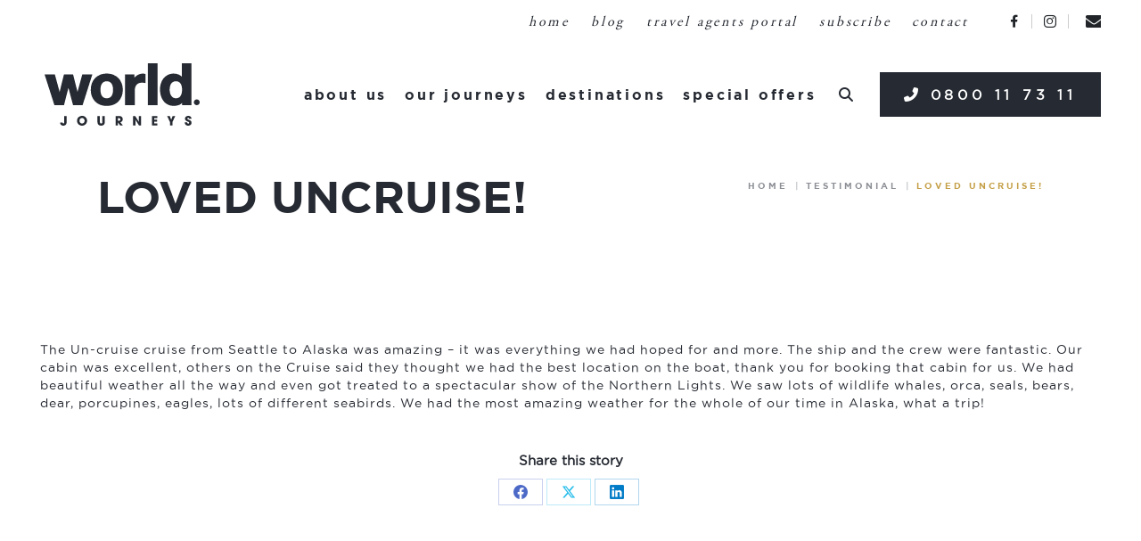

--- FILE ---
content_type: text/html; charset=UTF-8
request_url: https://worldjourneys.co.nz/testimonial/loved-uncruise/
body_size: 23779
content:
<!DOCTYPE html>
<!--[if !(IE 6) | !(IE 7) | !(IE 8)  ]><!-->
<html lang="en-NZ" class="no-js">
<!--<![endif]-->
<head>
	<meta charset="UTF-8" />
				<meta name="viewport" content="width=device-width, initial-scale=1, maximum-scale=1, user-scalable=0"/>
			<meta name="theme-color" content="#c49f46"/>	<link rel="profile" href="https://gmpg.org/xfn/11" />
	<meta name='robots' content='index, follow, max-image-preview:large, max-snippet:-1, max-video-preview:-1' />
	<style>img:is([sizes="auto" i], [sizes^="auto," i]) { contain-intrinsic-size: 3000px 1500px }</style>
	
            <script data-no-defer="1" data-ezscrex="false" data-cfasync="false" data-pagespeed-no-defer data-cookieconsent="ignore">
                var ctPublicFunctions = {"_ajax_nonce":"8bda62493b","_rest_nonce":"a5d304f3a9","_ajax_url":"\/wp-admin\/admin-ajax.php","_rest_url":"https:\/\/worldjourneys.co.nz\/wp-json\/","data__cookies_type":"none","data__ajax_type":"admin_ajax","data__bot_detector_enabled":"1","data__frontend_data_log_enabled":1,"cookiePrefix":"","wprocket_detected":false,"host_url":"worldjourneys.co.nz","text__ee_click_to_select":"Click to select the whole data","text__ee_original_email":"The complete one is","text__ee_got_it":"Got it","text__ee_blocked":"Blocked","text__ee_cannot_connect":"Cannot connect","text__ee_cannot_decode":"Can not decode email. Unknown reason","text__ee_email_decoder":"CleanTalk email decoder","text__ee_wait_for_decoding":"The magic is on the way!","text__ee_decoding_process":"Please wait a few seconds while we decode the contact data."}
            </script>
        
            <script data-no-defer="1" data-ezscrex="false" data-cfasync="false" data-pagespeed-no-defer data-cookieconsent="ignore">
                var ctPublic = {"_ajax_nonce":"8bda62493b","settings__forms__check_internal":"0","settings__forms__check_external":"0","settings__forms__force_protection":0,"settings__forms__search_test":"0","settings__data__bot_detector_enabled":"1","settings__sfw__anti_crawler":0,"blog_home":"https:\/\/worldjourneys.co.nz\/","pixel__setting":"3","pixel__enabled":false,"pixel__url":null,"data__email_check_before_post":"1","data__email_check_exist_post":1,"data__cookies_type":"none","data__key_is_ok":true,"data__visible_fields_required":true,"wl_brandname":"Anti-Spam by CleanTalk","wl_brandname_short":"CleanTalk","ct_checkjs_key":2081928386,"emailEncoderPassKey":"37691065cba72c2be15bf2048233716e","bot_detector_forms_excluded":"W10=","advancedCacheExists":false,"varnishCacheExists":false,"wc_ajax_add_to_cart":true}
            </script>
        
<!-- Google Tag Manager for WordPress by gtm4wp.com -->
<script data-cfasync="false" data-pagespeed-no-defer>
	var gtm4wp_datalayer_name = "dataLayer";
	var dataLayer = dataLayer || [];
</script>
<!-- End Google Tag Manager for WordPress by gtm4wp.com -->
	<!-- This site is optimized with the Yoast SEO plugin v26.2 - https://yoast.com/wordpress/plugins/seo/ -->
	<title>Loved Uncruise! - World Journeys New Zealand</title>
	<link rel="canonical" href="https://worldjourneys.co.nz/testimonial/loved-uncruise/" />
	<meta property="og:locale" content="en_US" />
	<meta property="og:type" content="article" />
	<meta property="og:title" content="Loved Uncruise! - World Journeys New Zealand" />
	<meta property="og:description" content="The Un-cruise cruise from Seattle to Alaska was amazing - it was everything we had hoped for and more. The ship and the crew were fantastic. Our cabin was excellent, others on the Cruise said they thought we had the best location on the boat, thank you for booking that cabin for us. We had beautiful weather all the way and even got treated to a spectacular show of the Northern Lights. We saw lots of wildlife whales, orca, seals, bears, dear, porcupines, eagles, lots of different seabirds. We had the most amazing weather for the whole of our time in Alaska, what a trip!" />
	<meta property="og:url" content="https://worldjourneys.co.nz/testimonial/loved-uncruise/" />
	<meta property="og:site_name" content="World Journeys New Zealand" />
	<meta property="article:modified_time" content="2021-12-19T00:07:50+00:00" />
	<meta name="twitter:card" content="summary_large_image" />
	<meta name="twitter:label1" content="Est. reading time" />
	<meta name="twitter:data1" content="1 minute" />
	<script type="application/ld+json" class="yoast-schema-graph">{"@context":"https://schema.org","@graph":[{"@type":"WebPage","@id":"https://worldjourneys.co.nz/testimonial/loved-uncruise/","url":"https://worldjourneys.co.nz/testimonial/loved-uncruise/","name":"Loved Uncruise! - World Journeys New Zealand","isPartOf":{"@id":"https://worldjourneys.co.nz/#website"},"datePublished":"2017-05-16T12:00:00+00:00","dateModified":"2021-12-19T00:07:50+00:00","breadcrumb":{"@id":"https://worldjourneys.co.nz/testimonial/loved-uncruise/#breadcrumb"},"inLanguage":"en-NZ","potentialAction":[{"@type":"ReadAction","target":["https://worldjourneys.co.nz/testimonial/loved-uncruise/"]}]},{"@type":"BreadcrumbList","@id":"https://worldjourneys.co.nz/testimonial/loved-uncruise/#breadcrumb","itemListElement":[{"@type":"ListItem","position":1,"name":"Home","item":"https://worldjourneys.co.nz/"},{"@type":"ListItem","position":2,"name":"Loved Uncruise!"}]},{"@type":"WebSite","@id":"https://worldjourneys.co.nz/#website","url":"https://worldjourneys.co.nz/","name":"World Journeys New Zealand","description":"Travel with personality","potentialAction":[{"@type":"SearchAction","target":{"@type":"EntryPoint","urlTemplate":"https://worldjourneys.co.nz/?s={search_term_string}"},"query-input":{"@type":"PropertyValueSpecification","valueRequired":true,"valueName":"search_term_string"}}],"inLanguage":"en-NZ"}]}</script>
	<!-- / Yoast SEO plugin. -->


<link rel='dns-prefetch' href='//fd.cleantalk.org' />
<link rel='dns-prefetch' href='//cdnjs.cloudflare.com' />
<link rel='dns-prefetch' href='//fonts.googleapis.com' />
<link rel="alternate" type="application/rss+xml" title="World Journeys New Zealand &raquo; Feed" href="https://worldjourneys.co.nz/feed/" />
<script>
window._wpemojiSettings = {"baseUrl":"https:\/\/s.w.org\/images\/core\/emoji\/16.0.1\/72x72\/","ext":".png","svgUrl":"https:\/\/s.w.org\/images\/core\/emoji\/16.0.1\/svg\/","svgExt":".svg","source":{"concatemoji":"https:\/\/worldjourneys.co.nz\/wp-includes\/js\/wp-emoji-release.min.js?ver=6.8.3"}};
/*! This file is auto-generated */
!function(s,n){var o,i,e;function c(e){try{var t={supportTests:e,timestamp:(new Date).valueOf()};sessionStorage.setItem(o,JSON.stringify(t))}catch(e){}}function p(e,t,n){e.clearRect(0,0,e.canvas.width,e.canvas.height),e.fillText(t,0,0);var t=new Uint32Array(e.getImageData(0,0,e.canvas.width,e.canvas.height).data),a=(e.clearRect(0,0,e.canvas.width,e.canvas.height),e.fillText(n,0,0),new Uint32Array(e.getImageData(0,0,e.canvas.width,e.canvas.height).data));return t.every(function(e,t){return e===a[t]})}function u(e,t){e.clearRect(0,0,e.canvas.width,e.canvas.height),e.fillText(t,0,0);for(var n=e.getImageData(16,16,1,1),a=0;a<n.data.length;a++)if(0!==n.data[a])return!1;return!0}function f(e,t,n,a){switch(t){case"flag":return n(e,"\ud83c\udff3\ufe0f\u200d\u26a7\ufe0f","\ud83c\udff3\ufe0f\u200b\u26a7\ufe0f")?!1:!n(e,"\ud83c\udde8\ud83c\uddf6","\ud83c\udde8\u200b\ud83c\uddf6")&&!n(e,"\ud83c\udff4\udb40\udc67\udb40\udc62\udb40\udc65\udb40\udc6e\udb40\udc67\udb40\udc7f","\ud83c\udff4\u200b\udb40\udc67\u200b\udb40\udc62\u200b\udb40\udc65\u200b\udb40\udc6e\u200b\udb40\udc67\u200b\udb40\udc7f");case"emoji":return!a(e,"\ud83e\udedf")}return!1}function g(e,t,n,a){var r="undefined"!=typeof WorkerGlobalScope&&self instanceof WorkerGlobalScope?new OffscreenCanvas(300,150):s.createElement("canvas"),o=r.getContext("2d",{willReadFrequently:!0}),i=(o.textBaseline="top",o.font="600 32px Arial",{});return e.forEach(function(e){i[e]=t(o,e,n,a)}),i}function t(e){var t=s.createElement("script");t.src=e,t.defer=!0,s.head.appendChild(t)}"undefined"!=typeof Promise&&(o="wpEmojiSettingsSupports",i=["flag","emoji"],n.supports={everything:!0,everythingExceptFlag:!0},e=new Promise(function(e){s.addEventListener("DOMContentLoaded",e,{once:!0})}),new Promise(function(t){var n=function(){try{var e=JSON.parse(sessionStorage.getItem(o));if("object"==typeof e&&"number"==typeof e.timestamp&&(new Date).valueOf()<e.timestamp+604800&&"object"==typeof e.supportTests)return e.supportTests}catch(e){}return null}();if(!n){if("undefined"!=typeof Worker&&"undefined"!=typeof OffscreenCanvas&&"undefined"!=typeof URL&&URL.createObjectURL&&"undefined"!=typeof Blob)try{var e="postMessage("+g.toString()+"("+[JSON.stringify(i),f.toString(),p.toString(),u.toString()].join(",")+"));",a=new Blob([e],{type:"text/javascript"}),r=new Worker(URL.createObjectURL(a),{name:"wpTestEmojiSupports"});return void(r.onmessage=function(e){c(n=e.data),r.terminate(),t(n)})}catch(e){}c(n=g(i,f,p,u))}t(n)}).then(function(e){for(var t in e)n.supports[t]=e[t],n.supports.everything=n.supports.everything&&n.supports[t],"flag"!==t&&(n.supports.everythingExceptFlag=n.supports.everythingExceptFlag&&n.supports[t]);n.supports.everythingExceptFlag=n.supports.everythingExceptFlag&&!n.supports.flag,n.DOMReady=!1,n.readyCallback=function(){n.DOMReady=!0}}).then(function(){return e}).then(function(){var e;n.supports.everything||(n.readyCallback(),(e=n.source||{}).concatemoji?t(e.concatemoji):e.wpemoji&&e.twemoji&&(t(e.twemoji),t(e.wpemoji)))}))}((window,document),window._wpemojiSettings);
</script>
<link rel='stylesheet' id='formidable-css' href='https://worldjourneys.co.nz/wp-content/plugins/formidable/css/formidableforms.css?ver=10222118' media='all' />
<style id='wp-emoji-styles-inline-css'>

	img.wp-smiley, img.emoji {
		display: inline !important;
		border: none !important;
		box-shadow: none !important;
		height: 1em !important;
		width: 1em !important;
		margin: 0 0.07em !important;
		vertical-align: -0.1em !important;
		background: none !important;
		padding: 0 !important;
	}
</style>
<link rel='stylesheet' id='wp-block-library-css' href='https://worldjourneys.co.nz/wp-includes/css/dist/block-library/style.min.css?ver=6.8.3' media='all' />
<style id='wp-block-library-theme-inline-css'>
.wp-block-audio :where(figcaption){color:#555;font-size:13px;text-align:center}.is-dark-theme .wp-block-audio :where(figcaption){color:#ffffffa6}.wp-block-audio{margin:0 0 1em}.wp-block-code{border:1px solid #ccc;border-radius:4px;font-family:Menlo,Consolas,monaco,monospace;padding:.8em 1em}.wp-block-embed :where(figcaption){color:#555;font-size:13px;text-align:center}.is-dark-theme .wp-block-embed :where(figcaption){color:#ffffffa6}.wp-block-embed{margin:0 0 1em}.blocks-gallery-caption{color:#555;font-size:13px;text-align:center}.is-dark-theme .blocks-gallery-caption{color:#ffffffa6}:root :where(.wp-block-image figcaption){color:#555;font-size:13px;text-align:center}.is-dark-theme :root :where(.wp-block-image figcaption){color:#ffffffa6}.wp-block-image{margin:0 0 1em}.wp-block-pullquote{border-bottom:4px solid;border-top:4px solid;color:currentColor;margin-bottom:1.75em}.wp-block-pullquote cite,.wp-block-pullquote footer,.wp-block-pullquote__citation{color:currentColor;font-size:.8125em;font-style:normal;text-transform:uppercase}.wp-block-quote{border-left:.25em solid;margin:0 0 1.75em;padding-left:1em}.wp-block-quote cite,.wp-block-quote footer{color:currentColor;font-size:.8125em;font-style:normal;position:relative}.wp-block-quote:where(.has-text-align-right){border-left:none;border-right:.25em solid;padding-left:0;padding-right:1em}.wp-block-quote:where(.has-text-align-center){border:none;padding-left:0}.wp-block-quote.is-large,.wp-block-quote.is-style-large,.wp-block-quote:where(.is-style-plain){border:none}.wp-block-search .wp-block-search__label{font-weight:700}.wp-block-search__button{border:1px solid #ccc;padding:.375em .625em}:where(.wp-block-group.has-background){padding:1.25em 2.375em}.wp-block-separator.has-css-opacity{opacity:.4}.wp-block-separator{border:none;border-bottom:2px solid;margin-left:auto;margin-right:auto}.wp-block-separator.has-alpha-channel-opacity{opacity:1}.wp-block-separator:not(.is-style-wide):not(.is-style-dots){width:100px}.wp-block-separator.has-background:not(.is-style-dots){border-bottom:none;height:1px}.wp-block-separator.has-background:not(.is-style-wide):not(.is-style-dots){height:2px}.wp-block-table{margin:0 0 1em}.wp-block-table td,.wp-block-table th{word-break:normal}.wp-block-table :where(figcaption){color:#555;font-size:13px;text-align:center}.is-dark-theme .wp-block-table :where(figcaption){color:#ffffffa6}.wp-block-video :where(figcaption){color:#555;font-size:13px;text-align:center}.is-dark-theme .wp-block-video :where(figcaption){color:#ffffffa6}.wp-block-video{margin:0 0 1em}:root :where(.wp-block-template-part.has-background){margin-bottom:0;margin-top:0;padding:1.25em 2.375em}
</style>
<style id='classic-theme-styles-inline-css'>
/*! This file is auto-generated */
.wp-block-button__link{color:#fff;background-color:#32373c;border-radius:9999px;box-shadow:none;text-decoration:none;padding:calc(.667em + 2px) calc(1.333em + 2px);font-size:1.125em}.wp-block-file__button{background:#32373c;color:#fff;text-decoration:none}
</style>
<style id='global-styles-inline-css'>
:root{--wp--preset--aspect-ratio--square: 1;--wp--preset--aspect-ratio--4-3: 4/3;--wp--preset--aspect-ratio--3-4: 3/4;--wp--preset--aspect-ratio--3-2: 3/2;--wp--preset--aspect-ratio--2-3: 2/3;--wp--preset--aspect-ratio--16-9: 16/9;--wp--preset--aspect-ratio--9-16: 9/16;--wp--preset--color--black: #000000;--wp--preset--color--cyan-bluish-gray: #abb8c3;--wp--preset--color--white: #FFF;--wp--preset--color--pale-pink: #f78da7;--wp--preset--color--vivid-red: #cf2e2e;--wp--preset--color--luminous-vivid-orange: #ff6900;--wp--preset--color--luminous-vivid-amber: #fcb900;--wp--preset--color--light-green-cyan: #7bdcb5;--wp--preset--color--vivid-green-cyan: #00d084;--wp--preset--color--pale-cyan-blue: #8ed1fc;--wp--preset--color--vivid-cyan-blue: #0693e3;--wp--preset--color--vivid-purple: #9b51e0;--wp--preset--color--accent: #c49f46;--wp--preset--color--dark-gray: #111;--wp--preset--color--light-gray: #767676;--wp--preset--gradient--vivid-cyan-blue-to-vivid-purple: linear-gradient(135deg,rgba(6,147,227,1) 0%,rgb(155,81,224) 100%);--wp--preset--gradient--light-green-cyan-to-vivid-green-cyan: linear-gradient(135deg,rgb(122,220,180) 0%,rgb(0,208,130) 100%);--wp--preset--gradient--luminous-vivid-amber-to-luminous-vivid-orange: linear-gradient(135deg,rgba(252,185,0,1) 0%,rgba(255,105,0,1) 100%);--wp--preset--gradient--luminous-vivid-orange-to-vivid-red: linear-gradient(135deg,rgba(255,105,0,1) 0%,rgb(207,46,46) 100%);--wp--preset--gradient--very-light-gray-to-cyan-bluish-gray: linear-gradient(135deg,rgb(238,238,238) 0%,rgb(169,184,195) 100%);--wp--preset--gradient--cool-to-warm-spectrum: linear-gradient(135deg,rgb(74,234,220) 0%,rgb(151,120,209) 20%,rgb(207,42,186) 40%,rgb(238,44,130) 60%,rgb(251,105,98) 80%,rgb(254,248,76) 100%);--wp--preset--gradient--blush-light-purple: linear-gradient(135deg,rgb(255,206,236) 0%,rgb(152,150,240) 100%);--wp--preset--gradient--blush-bordeaux: linear-gradient(135deg,rgb(254,205,165) 0%,rgb(254,45,45) 50%,rgb(107,0,62) 100%);--wp--preset--gradient--luminous-dusk: linear-gradient(135deg,rgb(255,203,112) 0%,rgb(199,81,192) 50%,rgb(65,88,208) 100%);--wp--preset--gradient--pale-ocean: linear-gradient(135deg,rgb(255,245,203) 0%,rgb(182,227,212) 50%,rgb(51,167,181) 100%);--wp--preset--gradient--electric-grass: linear-gradient(135deg,rgb(202,248,128) 0%,rgb(113,206,126) 100%);--wp--preset--gradient--midnight: linear-gradient(135deg,rgb(2,3,129) 0%,rgb(40,116,252) 100%);--wp--preset--font-size--small: 13px;--wp--preset--font-size--medium: 20px;--wp--preset--font-size--large: 36px;--wp--preset--font-size--x-large: 42px;--wp--preset--spacing--20: 0.44rem;--wp--preset--spacing--30: 0.67rem;--wp--preset--spacing--40: 1rem;--wp--preset--spacing--50: 1.5rem;--wp--preset--spacing--60: 2.25rem;--wp--preset--spacing--70: 3.38rem;--wp--preset--spacing--80: 5.06rem;--wp--preset--shadow--natural: 6px 6px 9px rgba(0, 0, 0, 0.2);--wp--preset--shadow--deep: 12px 12px 50px rgba(0, 0, 0, 0.4);--wp--preset--shadow--sharp: 6px 6px 0px rgba(0, 0, 0, 0.2);--wp--preset--shadow--outlined: 6px 6px 0px -3px rgba(255, 255, 255, 1), 6px 6px rgba(0, 0, 0, 1);--wp--preset--shadow--crisp: 6px 6px 0px rgba(0, 0, 0, 1);}:where(.is-layout-flex){gap: 0.5em;}:where(.is-layout-grid){gap: 0.5em;}body .is-layout-flex{display: flex;}.is-layout-flex{flex-wrap: wrap;align-items: center;}.is-layout-flex > :is(*, div){margin: 0;}body .is-layout-grid{display: grid;}.is-layout-grid > :is(*, div){margin: 0;}:where(.wp-block-columns.is-layout-flex){gap: 2em;}:where(.wp-block-columns.is-layout-grid){gap: 2em;}:where(.wp-block-post-template.is-layout-flex){gap: 1.25em;}:where(.wp-block-post-template.is-layout-grid){gap: 1.25em;}.has-black-color{color: var(--wp--preset--color--black) !important;}.has-cyan-bluish-gray-color{color: var(--wp--preset--color--cyan-bluish-gray) !important;}.has-white-color{color: var(--wp--preset--color--white) !important;}.has-pale-pink-color{color: var(--wp--preset--color--pale-pink) !important;}.has-vivid-red-color{color: var(--wp--preset--color--vivid-red) !important;}.has-luminous-vivid-orange-color{color: var(--wp--preset--color--luminous-vivid-orange) !important;}.has-luminous-vivid-amber-color{color: var(--wp--preset--color--luminous-vivid-amber) !important;}.has-light-green-cyan-color{color: var(--wp--preset--color--light-green-cyan) !important;}.has-vivid-green-cyan-color{color: var(--wp--preset--color--vivid-green-cyan) !important;}.has-pale-cyan-blue-color{color: var(--wp--preset--color--pale-cyan-blue) !important;}.has-vivid-cyan-blue-color{color: var(--wp--preset--color--vivid-cyan-blue) !important;}.has-vivid-purple-color{color: var(--wp--preset--color--vivid-purple) !important;}.has-black-background-color{background-color: var(--wp--preset--color--black) !important;}.has-cyan-bluish-gray-background-color{background-color: var(--wp--preset--color--cyan-bluish-gray) !important;}.has-white-background-color{background-color: var(--wp--preset--color--white) !important;}.has-pale-pink-background-color{background-color: var(--wp--preset--color--pale-pink) !important;}.has-vivid-red-background-color{background-color: var(--wp--preset--color--vivid-red) !important;}.has-luminous-vivid-orange-background-color{background-color: var(--wp--preset--color--luminous-vivid-orange) !important;}.has-luminous-vivid-amber-background-color{background-color: var(--wp--preset--color--luminous-vivid-amber) !important;}.has-light-green-cyan-background-color{background-color: var(--wp--preset--color--light-green-cyan) !important;}.has-vivid-green-cyan-background-color{background-color: var(--wp--preset--color--vivid-green-cyan) !important;}.has-pale-cyan-blue-background-color{background-color: var(--wp--preset--color--pale-cyan-blue) !important;}.has-vivid-cyan-blue-background-color{background-color: var(--wp--preset--color--vivid-cyan-blue) !important;}.has-vivid-purple-background-color{background-color: var(--wp--preset--color--vivid-purple) !important;}.has-black-border-color{border-color: var(--wp--preset--color--black) !important;}.has-cyan-bluish-gray-border-color{border-color: var(--wp--preset--color--cyan-bluish-gray) !important;}.has-white-border-color{border-color: var(--wp--preset--color--white) !important;}.has-pale-pink-border-color{border-color: var(--wp--preset--color--pale-pink) !important;}.has-vivid-red-border-color{border-color: var(--wp--preset--color--vivid-red) !important;}.has-luminous-vivid-orange-border-color{border-color: var(--wp--preset--color--luminous-vivid-orange) !important;}.has-luminous-vivid-amber-border-color{border-color: var(--wp--preset--color--luminous-vivid-amber) !important;}.has-light-green-cyan-border-color{border-color: var(--wp--preset--color--light-green-cyan) !important;}.has-vivid-green-cyan-border-color{border-color: var(--wp--preset--color--vivid-green-cyan) !important;}.has-pale-cyan-blue-border-color{border-color: var(--wp--preset--color--pale-cyan-blue) !important;}.has-vivid-cyan-blue-border-color{border-color: var(--wp--preset--color--vivid-cyan-blue) !important;}.has-vivid-purple-border-color{border-color: var(--wp--preset--color--vivid-purple) !important;}.has-vivid-cyan-blue-to-vivid-purple-gradient-background{background: var(--wp--preset--gradient--vivid-cyan-blue-to-vivid-purple) !important;}.has-light-green-cyan-to-vivid-green-cyan-gradient-background{background: var(--wp--preset--gradient--light-green-cyan-to-vivid-green-cyan) !important;}.has-luminous-vivid-amber-to-luminous-vivid-orange-gradient-background{background: var(--wp--preset--gradient--luminous-vivid-amber-to-luminous-vivid-orange) !important;}.has-luminous-vivid-orange-to-vivid-red-gradient-background{background: var(--wp--preset--gradient--luminous-vivid-orange-to-vivid-red) !important;}.has-very-light-gray-to-cyan-bluish-gray-gradient-background{background: var(--wp--preset--gradient--very-light-gray-to-cyan-bluish-gray) !important;}.has-cool-to-warm-spectrum-gradient-background{background: var(--wp--preset--gradient--cool-to-warm-spectrum) !important;}.has-blush-light-purple-gradient-background{background: var(--wp--preset--gradient--blush-light-purple) !important;}.has-blush-bordeaux-gradient-background{background: var(--wp--preset--gradient--blush-bordeaux) !important;}.has-luminous-dusk-gradient-background{background: var(--wp--preset--gradient--luminous-dusk) !important;}.has-pale-ocean-gradient-background{background: var(--wp--preset--gradient--pale-ocean) !important;}.has-electric-grass-gradient-background{background: var(--wp--preset--gradient--electric-grass) !important;}.has-midnight-gradient-background{background: var(--wp--preset--gradient--midnight) !important;}.has-small-font-size{font-size: var(--wp--preset--font-size--small) !important;}.has-medium-font-size{font-size: var(--wp--preset--font-size--medium) !important;}.has-large-font-size{font-size: var(--wp--preset--font-size--large) !important;}.has-x-large-font-size{font-size: var(--wp--preset--font-size--x-large) !important;}
:where(.wp-block-post-template.is-layout-flex){gap: 1.25em;}:where(.wp-block-post-template.is-layout-grid){gap: 1.25em;}
:where(.wp-block-columns.is-layout-flex){gap: 2em;}:where(.wp-block-columns.is-layout-grid){gap: 2em;}
:root :where(.wp-block-pullquote){font-size: 1.5em;line-height: 1.6;}
</style>
<link rel='stylesheet' id='cleantalk-public-css-css' href='https://worldjourneys.co.nz/wp-content/plugins/cleantalk-spam-protect/css/cleantalk-public.min.css?ver=6.66_1761167820' media='all' />
<link rel='stylesheet' id='cleantalk-email-decoder-css-css' href='https://worldjourneys.co.nz/wp-content/plugins/cleantalk-spam-protect/css/cleantalk-email-decoder.min.css?ver=6.66_1761167820' media='all' />
<link rel='stylesheet' id='forge_pdf_css-css' href='https://worldjourneys.co.nz/wp-content/plugins/forge-pdf/assets/css/forge-pdf.css?ver=1.0.1' media='all' />
<style id='woocommerce-inline-inline-css'>
.woocommerce form .form-row .required { visibility: visible; }
</style>
<link rel='stylesheet' id='world-journeys-pricing-manager-css' href='https://worldjourneys.co.nz/wp-content/plugins/world-journeys-pricing-manager/public/css/world-journeys-pricing-manager-public.css?ver=1.0.9' media='all' />
<link rel='stylesheet' id='brands-styles-css' href='https://worldjourneys.co.nz/wp-content/plugins/woocommerce/assets/css/brands.css?ver=10.2.2' media='all' />
<link rel='stylesheet' id='slick-css-css' href='https://worldjourneys.co.nz/wp-content/themes/forge/css/slick.css?ver=6.8.3' media='all' />
<link rel='stylesheet' id='slick-theme-css-css' href='https://worldjourneys.co.nz/wp-content/themes/forge/css/slick-theme.css?ver=6.8.3' media='all' />
<link rel='stylesheet' id='the7-font-css' href='https://worldjourneys.co.nz/wp-content/themes/dt-the7/fonts/icomoon-the7-font/icomoon-the7-font.min.css?ver=12.10.0' media='all' />
<link rel='stylesheet' id='the7-awesome-fonts-css' href='https://worldjourneys.co.nz/wp-content/themes/dt-the7/fonts/FontAwesome/css/all.min.css?ver=12.10.0' media='all' />
<link rel='stylesheet' id='the7-icomoon-css' href='https://worldjourneys.co.nz/wp-content/uploads/smile_fonts/icomoon/icomoon.css?ver=6.8.3' media='all' />
<link rel='stylesheet' id='dt-web-fonts-css' href='https://fonts.googleapis.com/css?family=Roboto:400,600,700%7COpen+Sans:400,600,700' media='all' />
<link rel='stylesheet' id='dt-main-css' href='https://worldjourneys.co.nz/wp-content/themes/dt-the7/css/main.min.css?ver=12.10.0' media='all' />
<style id='dt-main-inline-css'>
body #load {
  display: block;
  height: 100%;
  overflow: hidden;
  position: fixed;
  width: 100%;
  z-index: 9901;
  opacity: 1;
  visibility: visible;
  transition: all .35s ease-out;
}
.load-wrap {
  width: 100%;
  height: 100%;
  background-position: center center;
  background-repeat: no-repeat;
  text-align: center;
  display: -ms-flexbox;
  display: -ms-flex;
  display: flex;
  -ms-align-items: center;
  -ms-flex-align: center;
  align-items: center;
  -ms-flex-flow: column wrap;
  flex-flow: column wrap;
  -ms-flex-pack: center;
  -ms-justify-content: center;
  justify-content: center;
}
.load-wrap > svg {
  position: absolute;
  top: 50%;
  left: 50%;
  transform: translate(-50%,-50%);
}
#load {
  background: var(--the7-elementor-beautiful-loading-bg,#ffffff);
  --the7-beautiful-spinner-color2: var(--the7-beautiful-spinner-color,#c49f46);
}

</style>
<link rel='stylesheet' id='the7-custom-scrollbar-css' href='https://worldjourneys.co.nz/wp-content/themes/dt-the7/lib/custom-scrollbar/custom-scrollbar.min.css?ver=12.10.0' media='all' />
<link rel='stylesheet' id='style-css' href='https://worldjourneys.co.nz/wp-content/themes/dt-the7/style.css?ver=5.4.5' media='all' />
<link rel='stylesheet' id='child-style-css' href='https://worldjourneys.co.nz/wp-content/themes/forge/style.css?ver=5.4.5' media='all' />
<link rel='stylesheet' id='the7-css-vars-css' href='https://worldjourneys.co.nz/wp-content/uploads/the7-css/css-vars.css?ver=092af82356a4' media='all' />
<link rel='stylesheet' id='dt-custom-css' href='https://worldjourneys.co.nz/wp-content/uploads/the7-css/custom.css?ver=092af82356a4' media='all' />
<link rel='stylesheet' id='wc-dt-custom-css' href='https://worldjourneys.co.nz/wp-content/uploads/the7-css/compatibility/wc-dt-custom.css?ver=092af82356a4' media='all' />
<link rel='stylesheet' id='dt-media-css' href='https://worldjourneys.co.nz/wp-content/uploads/the7-css/media.css?ver=092af82356a4' media='all' />
<link rel='stylesheet' id='the7-mega-menu-css' href='https://worldjourneys.co.nz/wp-content/uploads/the7-css/mega-menu.css?ver=092af82356a4' media='all' />
<script src="https://worldjourneys.co.nz/wp-includes/js/jquery/jquery.min.js?ver=3.7.1" id="jquery-core-js"></script>
<script src="https://worldjourneys.co.nz/wp-includes/js/jquery/jquery-migrate.min.js?ver=3.4.1" id="jquery-migrate-js"></script>
<script src="https://worldjourneys.co.nz/wp-content/plugins/cleantalk-spam-protect/js/apbct-public-bundle.min.js?ver=6.66_1761167820" id="apbct-public-bundle.min-js-js"></script>
<script src="https://fd.cleantalk.org/ct-bot-detector-wrapper.js?ver=6.66" id="ct_bot_detector-js" defer data-wp-strategy="defer"></script>
<script id="forge_pdf_js-js-extra">
var forge_pdf = {"ajaxurl":"https:\/\/worldjourneys.co.nz\/wp-admin\/admin-ajax.php"};
</script>
<script src="https://worldjourneys.co.nz/wp-content/plugins/forge-pdf/assets/js/forge-pdf.js?ver=1.0.1" id="forge_pdf_js-js"></script>
<script src="//cdnjs.cloudflare.com/ajax/libs/pdfobject/2.2.8/pdfobject.min.js?ver=6.8.3" id="pdfobject-js"></script>
<script src="https://worldjourneys.co.nz/wp-content/plugins/woocommerce/assets/js/jquery-blockui/jquery.blockUI.min.js?ver=2.7.0-wc.10.2.2" id="jquery-blockui-js" defer data-wp-strategy="defer"></script>
<script id="wc-add-to-cart-js-extra">
var wc_add_to_cart_params = {"ajax_url":"\/wp-admin\/admin-ajax.php","wc_ajax_url":"\/?wc-ajax=%%endpoint%%","i18n_view_cart":"View cart","cart_url":"https:\/\/worldjourneys.co.nz","is_cart":"","cart_redirect_after_add":"no"};
</script>
<script src="https://worldjourneys.co.nz/wp-content/plugins/woocommerce/assets/js/frontend/add-to-cart.min.js?ver=10.2.2" id="wc-add-to-cart-js" defer data-wp-strategy="defer"></script>
<script src="https://worldjourneys.co.nz/wp-content/plugins/woocommerce/assets/js/js-cookie/js.cookie.min.js?ver=2.1.4-wc.10.2.2" id="js-cookie-js" defer data-wp-strategy="defer"></script>
<script id="woocommerce-js-extra">
var woocommerce_params = {"ajax_url":"\/wp-admin\/admin-ajax.php","wc_ajax_url":"\/?wc-ajax=%%endpoint%%","i18n_password_show":"Show password","i18n_password_hide":"Hide password"};
</script>
<script src="https://worldjourneys.co.nz/wp-content/plugins/woocommerce/assets/js/frontend/woocommerce.min.js?ver=10.2.2" id="woocommerce-js" defer data-wp-strategy="defer"></script>
<script id="dt-above-fold-js-extra">
var dtLocal = {"themeUrl":"https:\/\/worldjourneys.co.nz\/wp-content\/themes\/dt-the7","passText":"To view this protected post, enter the password below:","moreButtonText":{"loading":"Loading...","loadMore":"Load more"},"postID":"20095","ajaxurl":"https:\/\/worldjourneys.co.nz\/wp-admin\/admin-ajax.php","REST":{"baseUrl":"https:\/\/worldjourneys.co.nz\/wp-json\/the7\/v1","endpoints":{"sendMail":"\/send-mail"}},"contactMessages":{"required":"One or more fields have an error. Please check and try again.","terms":"Please accept the privacy policy.","fillTheCaptchaError":"Please, fill the captcha."},"captchaSiteKey":"","ajaxNonce":"4f5e90e903","pageData":"","themeSettings":{"smoothScroll":"off","lazyLoading":false,"desktopHeader":{"height":112},"ToggleCaptionEnabled":"disabled","ToggleCaption":"Navigation","floatingHeader":{"showAfter":250,"showMenu":true,"height":90,"logo":{"showLogo":true,"html":"<img class=\" preload-me\" src=\"https:\/\/worldjourneys.co.nz\/wp-content\/uploads\/World-Journeys-Floating-Logo.png\" srcset=\"https:\/\/worldjourneys.co.nz\/wp-content\/uploads\/World-Journeys-Floating-Logo.png 117w, https:\/\/worldjourneys.co.nz\/wp-content\/uploads\/World-Journeys-Floating-Logo-larger.png 234w\" width=\"117\" height=\"47\"   sizes=\"117px\" alt=\"World Journeys New Zealand\" \/>","url":"https:\/\/worldjourneys.co.nz\/"}},"topLine":{"floatingTopLine":{"logo":{"showLogo":false,"html":""}}},"mobileHeader":{"firstSwitchPoint":992,"secondSwitchPoint":782,"firstSwitchPointHeight":60,"secondSwitchPointHeight":60,"mobileToggleCaptionEnabled":"disabled","mobileToggleCaption":"Menu"},"stickyMobileHeaderFirstSwitch":{"logo":{"html":"<img class=\" preload-me\" src=\"https:\/\/worldjourneys.co.nz\/wp-content\/uploads\/World-Journeys-Floating-Logo.png\" srcset=\"https:\/\/worldjourneys.co.nz\/wp-content\/uploads\/World-Journeys-Floating-Logo.png 117w, https:\/\/worldjourneys.co.nz\/wp-content\/uploads\/World-Journeys-Floating-Logo-larger.png 234w\" width=\"117\" height=\"47\"   sizes=\"117px\" alt=\"World Journeys New Zealand\" \/>"}},"stickyMobileHeaderSecondSwitch":{"logo":{"html":"<img class=\" preload-me\" src=\"https:\/\/worldjourneys.co.nz\/wp-content\/uploads\/World-Journeys-Floating-Logo.png\" srcset=\"https:\/\/worldjourneys.co.nz\/wp-content\/uploads\/World-Journeys-Floating-Logo.png 117w, https:\/\/worldjourneys.co.nz\/wp-content\/uploads\/World-Journeys-Floating-Logo-larger.png 234w\" width=\"117\" height=\"47\"   sizes=\"117px\" alt=\"World Journeys New Zealand\" \/>"}},"sidebar":{"switchPoint":992},"boxedWidth":"1280px"},"wcCartFragmentHash":"56f893ea4d48daae9a4776487c23e7b7"};
var dtShare = {"shareButtonText":{"facebook":"Share on Facebook","twitter":"Share on X","pinterest":"Pin it","linkedin":"Share on Linkedin","whatsapp":"Share on Whatsapp"},"overlayOpacity":"85"};
</script>
<script src="https://worldjourneys.co.nz/wp-content/themes/dt-the7/js/above-the-fold.min.js?ver=12.10.0" id="dt-above-fold-js"></script>
<script src="https://worldjourneys.co.nz/wp-content/themes/dt-the7/js/compatibility/woocommerce/woocommerce.min.js?ver=12.10.0" id="dt-woocommerce-js"></script>
<link rel="https://api.w.org/" href="https://worldjourneys.co.nz/wp-json/" /><link rel="alternate" title="JSON" type="application/json" href="https://worldjourneys.co.nz/wp-json/wp/v2/testimonial/20095" /><link rel="EditURI" type="application/rsd+xml" title="RSD" href="https://worldjourneys.co.nz/xmlrpc.php?rsd" />
<link rel='shortlink' href='https://worldjourneys.co.nz/?p=20095' />
<link rel="alternate" title="oEmbed (JSON)" type="application/json+oembed" href="https://worldjourneys.co.nz/wp-json/oembed/1.0/embed?url=https%3A%2F%2Fworldjourneys.co.nz%2Ftestimonial%2Floved-uncruise%2F" />
<link rel="alternate" title="oEmbed (XML)" type="text/xml+oembed" href="https://worldjourneys.co.nz/wp-json/oembed/1.0/embed?url=https%3A%2F%2Fworldjourneys.co.nz%2Ftestimonial%2Floved-uncruise%2F&#038;format=xml" />
<script>document.documentElement.className += " js";</script>

<!-- Google Tag Manager for WordPress by gtm4wp.com -->
<!-- GTM Container placement set to automatic -->
<script data-cfasync="false" data-pagespeed-no-defer>
	var dataLayer_content = {"pagePostType":"testimonial","pagePostType2":"single-testimonial","pagePostAuthor":"adminWJNZ"};
	dataLayer.push( dataLayer_content );
</script>
<script data-cfasync="false" data-pagespeed-no-defer>
(function(w,d,s,l,i){w[l]=w[l]||[];w[l].push({'gtm.start':
new Date().getTime(),event:'gtm.js'});var f=d.getElementsByTagName(s)[0],
j=d.createElement(s),dl=l!='dataLayer'?'&l='+l:'';j.async=true;j.src=
'//www.googletagmanager.com/gtm.js?id='+i+dl;f.parentNode.insertBefore(j,f);
})(window,document,'script','dataLayer','GTM-WBX9NH');
</script>
<!-- End Google Tag Manager for WordPress by gtm4wp.com -->	<noscript><style>.woocommerce-product-gallery{ opacity: 1 !important; }</style></noscript>
	<script type="text/javascript" id="the7-loader-script">
document.addEventListener("DOMContentLoaded", function(event) {
	var load = document.getElementById("load");
	if(!load.classList.contains('loader-removed')){
		var removeLoading = setTimeout(function() {
			load.className += " loader-removed";
		}, 300);
	}
});
</script>
		<link rel="icon" href="https://worldjourneys.co.nz/wp-content/uploads/favicon.png" type="image/png" sizes="16x16"/><style id='the7-custom-inline-css' type='text/css'>
.sub-nav .menu-item i.fa,
.sub-nav .menu-item i.fas,
.sub-nav .menu-item i.far,
.sub-nav .menu-item i.fab {
	text-align: center;
	width: 1.25em;
}

.subBody{
	background-color: black !important;
}
</style>
</head>
<body id="the7-body" class="wp-singular testimonial-template-default single single-testimonial postid-20095 wp-embed-responsive wp-theme-dt-the7 wp-child-theme-forge theme-dt-the7 woocommerce-no-js no-comments dt-responsive-on right-mobile-menu-close-icon ouside-menu-close-icon mobile-hamburger-close-bg-enable mobile-hamburger-close-bg-hover-enable  fade-medium-mobile-menu-close-icon fade-medium-menu-close-icon srcset-enabled btn-flat custom-btn-color custom-btn-hover-color phantom-fade phantom-disable-decoration phantom-custom-logo-on top-header first-switch-logo-left first-switch-menu-right second-switch-logo-left second-switch-menu-right right-mobile-menu layzr-loading-on popup-message-style the7-ver-12.10.0 dt-fa-compatibility">

<!-- GTM Container placement set to automatic -->
<!-- Google Tag Manager (noscript) -->
				<noscript><iframe src="https://www.googletagmanager.com/ns.html?id=GTM-WBX9NH" height="0" width="0" style="display:none;visibility:hidden" aria-hidden="true"></iframe></noscript>
<!-- End Google Tag Manager (noscript) --><!-- The7 12.10.0 -->
<div id="load" class="spinner-loader">
	<div class="load-wrap"><style type="text/css">
    [class*="the7-spinner-animate-"]{
        animation: spinner-animation 1s cubic-bezier(1,1,1,1) infinite;
        x:46.5px;
        y:40px;
        width:7px;
        height:20px;
        fill:var(--the7-beautiful-spinner-color2);
        opacity: 0.2;
    }
    .the7-spinner-animate-2{
        animation-delay: 0.083s;
    }
    .the7-spinner-animate-3{
        animation-delay: 0.166s;
    }
    .the7-spinner-animate-4{
         animation-delay: 0.25s;
    }
    .the7-spinner-animate-5{
         animation-delay: 0.33s;
    }
    .the7-spinner-animate-6{
         animation-delay: 0.416s;
    }
    .the7-spinner-animate-7{
         animation-delay: 0.5s;
    }
    .the7-spinner-animate-8{
         animation-delay: 0.58s;
    }
    .the7-spinner-animate-9{
         animation-delay: 0.666s;
    }
    .the7-spinner-animate-10{
         animation-delay: 0.75s;
    }
    .the7-spinner-animate-11{
        animation-delay: 0.83s;
    }
    .the7-spinner-animate-12{
        animation-delay: 0.916s;
    }
    @keyframes spinner-animation{
        from {
            opacity: 1;
        }
        to{
            opacity: 0;
        }
    }
</style>
<svg width="75px" height="75px" xmlns="http://www.w3.org/2000/svg" viewBox="0 0 100 100" preserveAspectRatio="xMidYMid">
	<rect class="the7-spinner-animate-1" rx="5" ry="5" transform="rotate(0 50 50) translate(0 -30)"></rect>
	<rect class="the7-spinner-animate-2" rx="5" ry="5" transform="rotate(30 50 50) translate(0 -30)"></rect>
	<rect class="the7-spinner-animate-3" rx="5" ry="5" transform="rotate(60 50 50) translate(0 -30)"></rect>
	<rect class="the7-spinner-animate-4" rx="5" ry="5" transform="rotate(90 50 50) translate(0 -30)"></rect>
	<rect class="the7-spinner-animate-5" rx="5" ry="5" transform="rotate(120 50 50) translate(0 -30)"></rect>
	<rect class="the7-spinner-animate-6" rx="5" ry="5" transform="rotate(150 50 50) translate(0 -30)"></rect>
	<rect class="the7-spinner-animate-7" rx="5" ry="5" transform="rotate(180 50 50) translate(0 -30)"></rect>
	<rect class="the7-spinner-animate-8" rx="5" ry="5" transform="rotate(210 50 50) translate(0 -30)"></rect>
	<rect class="the7-spinner-animate-9" rx="5" ry="5" transform="rotate(240 50 50) translate(0 -30)"></rect>
	<rect class="the7-spinner-animate-10" rx="5" ry="5" transform="rotate(270 50 50) translate(0 -30)"></rect>
	<rect class="the7-spinner-animate-11" rx="5" ry="5" transform="rotate(300 50 50) translate(0 -30)"></rect>
	<rect class="the7-spinner-animate-12" rx="5" ry="5" transform="rotate(330 50 50) translate(0 -30)"></rect>
</svg></div>
</div>
<div id="page" >
	<a class="skip-link screen-reader-text" href="#content">Skip to content</a>

<div class="masthead inline-header right widgets full-height full-width medium-mobile-menu-icon dt-parent-menu-clickable show-sub-menu-on-hover show-device-logo show-mobile-logo" >

	<div class="top-bar top-bar-line-hide">
	<div class="top-bar-bg" ></div>
	<div class="mini-widgets left-widgets"></div><div class="right-widgets mini-widgets"><div class="mini-nav show-on-desktop in-top-bar-left in-menu-second-switch list-type-menu list-type-menu-first-switch list-type-menu-second-switch"><ul id="top-menu"><li class="menu-item menu-item-type-post_type menu-item-object-page menu-item-home menu-item-19915 first depth-0"><a href='https://worldjourneys.co.nz/' data-level='1'><span class="menu-item-text"><span class="menu-text">Home</span></span></a></li> <li class="menu-item menu-item-type-post_type menu-item-object-page menu-item-19916 depth-0"><a href='https://worldjourneys.co.nz/blog/' data-level='1'><span class="menu-item-text"><span class="menu-text">Blog</span></span></a></li> <li class="menu-item menu-item-type-post_type menu-item-object-page menu-item-19920 depth-0"><a href='https://worldjourneys.co.nz/travel-agents/' data-level='1'><span class="menu-item-text"><span class="menu-text">Travel agents portal</span></span></a></li> <li class="show-updates menu-item menu-item-type-post_type menu-item-object-page menu-item-19919 depth-0"><a href='https://worldjourneys.co.nz/subscribe/' data-level='1'><span class="menu-item-text"><span class="menu-text">Subscribe</span></span></a></li> <li class="menu-item menu-item-type-post_type menu-item-object-page menu-item-19918 last depth-0"><a href='https://worldjourneys.co.nz/contact/' data-level='1'><span class="menu-item-text"><span class="menu-text">Contact</span></span></a></li> </ul><div class="menu-select"><span class="customSelect1"><span class="customSelectInner">Header menu</span></span></div></div><div class="soc-ico show-on-desktop in-top-bar-right in-menu-second-switch disabled-bg disabled-border border-off hover-disabled-bg hover-disabled-border  hover-border-off"><a title="Facebook page opens in new window" href="https://www.facebook.com/worldjourneys" target="_blank" class="facebook"><span class="soc-font-icon"></span><span class="screen-reader-text">Facebook page opens in new window</span></a><a title="Instagram page opens in new window" href="http://instagram.com/world_journeys/" target="_blank" class="instagram"><span class="soc-font-icon"></span><span class="screen-reader-text">Instagram page opens in new window</span></a><a title="Mail page opens in new window" href="mailto:info@worldjourneys.co.nz" target="_blank" class="mail"><span class="soc-font-icon"></span><span class="screen-reader-text">Mail page opens in new window</span></a></div></div></div>

	<header class="header-bar" role="banner">

		<div class="branding">
	<div id="site-title" class="assistive-text">World Journeys New Zealand</div>
	<div id="site-description" class="assistive-text">Travel with personality</div>
	<a class="" href="https://worldjourneys.co.nz/"><img class=" preload-me" src="https://worldjourneys.co.nz/wp-content/uploads/World-Journeys.png" srcset="https://worldjourneys.co.nz/wp-content/uploads/World-Journeys.png 174w, https://worldjourneys.co.nz/wp-content/uploads/World-Journeys-Logo-Larger.png 348w" width="174" height="70"   sizes="174px" alt="World Journeys New Zealand" /><img class="mobile-logo preload-me" src="https://worldjourneys.co.nz/wp-content/uploads/World-Journeys-Floating-Logo.png" srcset="https://worldjourneys.co.nz/wp-content/uploads/World-Journeys-Floating-Logo.png 117w, https://worldjourneys.co.nz/wp-content/uploads/World-Journeys-Floating-Logo-larger.png 234w" width="117" height="47"   sizes="117px" alt="World Journeys New Zealand" /></a></div>

		<ul id="primary-menu" class="main-nav outside-item-remove-margin"><li class="menu-item menu-item-type-custom menu-item-object-custom menu-item-has-children menu-item-19914 first has-children depth-0"><a data-level='1' aria-haspopup='true' aria-expanded='false'><span class="menu-item-text"><span class="menu-text">About Us</span></span></a><ul class="sub-nav level-arrows-on" role="group"><li class="menu-item menu-item-type-post_type menu-item-object-page menu-item-19913 first depth-1"><a href='https://worldjourneys.co.nz/about-us/' data-level='2'><span class="menu-item-text"><span class="menu-text">About Us</span></span></a></li> <li class="menu-item menu-item-type-post_type menu-item-object-page menu-item-19931 depth-1"><a href='https://worldjourneys.co.nz/testimonials/' data-level='2'><span class="menu-item-text"><span class="menu-text">Testimonials</span></span></a></li> <li class="menu-item menu-item-type-post_type menu-item-object-page menu-item-19912 depth-1"><a href='https://worldjourneys.co.nz/meet-our-team/' data-level='2'><span class="menu-item-text"><span class="menu-text">Meet our team</span></span></a></li> <li class="menu-item menu-item-type-post_type menu-item-object-page menu-item-33336 depth-1"><a href='https://worldjourneys.co.nz/events/' data-level='2'><span class="menu-item-text"><span class="menu-text">Events</span></span></a></li> <li class="menu-item menu-item-type-post_type menu-item-object-page menu-item-19911 depth-1"><a href='https://worldjourneys.co.nz/careers/' data-level='2'><span class="menu-item-text"><span class="menu-text">Careers</span></span></a></li> <li class="menu-item menu-item-type-post_type menu-item-object-page menu-item-19910 depth-1"><a href='https://worldjourneys.co.nz/giving-back/' data-level='2'><span class="menu-item-text"><span class="menu-text">Giving back</span></span></a></li> </ul></li> <li class="menu-item menu-item-type-custom menu-item-object-custom menu-item-has-children menu-item-26951 has-children depth-0"><a data-level='1' aria-haspopup='true' aria-expanded='false'><span class="menu-item-text"><span class="menu-text">Our Journeys</span></span></a><ul class="sub-nav level-arrows-on" role="group"><li class="menu-item menu-item-type-post_type menu-item-object-page menu-item-20643 first depth-1"><a href='https://worldjourneys.co.nz/active-journeys/' data-level='2'><span class="menu-item-text"><span class="menu-text">Active Journeys</span></span></a></li> <li class="menu-item menu-item-type-post_type menu-item-object-page menu-item-20641 depth-1"><a href='https://worldjourneys.co.nz/culinary-journeys/' data-level='2'><span class="menu-item-text"><span class="menu-text">Culinary Journeys</span></span></a></li> <li class="menu-item menu-item-type-post_type menu-item-object-page menu-item-20642 depth-1"><a href='https://worldjourneys.co.nz/cruise-journeys/' data-level='2'><span class="menu-item-text"><span class="menu-text">Cruise Journeys</span></span></a></li> <li class="menu-item menu-item-type-post_type menu-item-object-page menu-item-20640 depth-1"><a href='https://worldjourneys.co.nz/hosted-journeys/' data-level='2'><span class="menu-item-text"><span class="menu-text">Hosted Journeys</span></span></a></li> <li class="menu-item menu-item-type-post_type menu-item-object-page menu-item-20639 depth-1"><a href='https://worldjourneys.co.nz/rail-journeys/' data-level='2'><span class="menu-item-text"><span class="menu-text">Rail Journeys</span></span></a></li> <li class="menu-item menu-item-type-post_type menu-item-object-page menu-item-20638 depth-1"><a href='https://worldjourneys.co.nz/small-group-tours/' data-level='2'><span class="menu-item-text"><span class="menu-text">Small Group Tours</span></span></a></li> <li class="menu-item menu-item-type-post_type menu-item-object-page menu-item-20636 depth-1"><a href='https://worldjourneys.co.nz/wildlife-journeys/' data-level='2'><span class="menu-item-text"><span class="menu-text">Wildlife Journeys</span></span></a></li> <li class="menu-item menu-item-type-post_type menu-item-object-page menu-item-20637 depth-1"><a href='https://worldjourneys.co.nz/wellness-experiences/' data-level='2'><span class="menu-item-text"><span class="menu-text">Wellness Experiences</span></span></a></li> <li class="menu-item menu-item-type-post_type menu-item-object-page menu-item-37285 depth-1"><a href='https://worldjourneys.co.nz/women-only-tours/' data-level='2'><span class="menu-item-text"><span class="menu-text">Women-only Tours</span></span></a></li> </ul></li> <li class="menu-item menu-item-type-post_type menu-item-object-page menu-item-has-children menu-item-32285 has-children depth-0 dt-mega-menu mega-full-width mega-column-5"><a href='https://worldjourneys.co.nz/destinations/' data-level='1' aria-haspopup='true' aria-expanded='false'><span class="menu-item-text"><span class="menu-text">Destinations</span></span></a><div class="dt-mega-menu-wrap"><ul class="sub-nav level-arrows-on" role="group"><li class="mega-menu-grid menu-item menu-item-type-custom menu-item-object-custom menu-item-has-children menu-item-20786 first has-children depth-1 no-link dt-mega-parent wf-1-5"><a href='#' data-level='2' aria-haspopup='true' aria-expanded='false'><span class="menu-item-text"><span class="menu-text">Menu grid 1</span></span></a><ul class="sub-nav level-arrows-on" role="group"><li class="menu-item menu-item-type-taxonomy menu-item-object-region menu-item-has-children menu-item-20644 first has-children depth-2 with-subtitle"><a href='https://worldjourneys.co.nz/destinations/africa/' data-level='3' aria-haspopup='true' aria-expanded='false'><span class="menu-item-text"><span class="menu-text">Africa</span><span class="subtitle-text">Explore the remote African wilderness, venture on a safari experience and be immersed in rich, well-kept culture. Travel with World Journeys and be rewarded with a wealth of heritage sites, unsurpassed wildlife, idyllic tropical islands and serene landscapes that beg to be quietly admired. Choose from our range of exciting African safari adventures below or contact our team of skilled consultants on 0800 11 73 11 to start planning your truly authentic tour of Africa.</span></span></a><ul class="sub-nav level-arrows-on" role="group"><li class="menu-item menu-item-type-post_type menu-item-object-country menu-item-26876 first depth-3"><a href='https://worldjourneys.co.nz/destinations/africa/botswana/' data-level='4'><span class="menu-item-text"><span class="menu-text">Botswana</span></span></a></li> <li class="menu-item menu-item-type-post_type menu-item-object-country menu-item-26865 depth-3"><a href='https://worldjourneys.co.nz/destinations/africa/kenya/' data-level='4'><span class="menu-item-text"><span class="menu-text">Kenya</span></span></a></li> <li class="menu-item menu-item-type-post_type menu-item-object-country menu-item-26926 depth-3"><a href='https://worldjourneys.co.nz/destinations/indian-ocean-islands/madagascar/' data-level='4'><span class="menu-item-text"><span class="menu-text">Madagascar</span></span></a></li> <li class="menu-item menu-item-type-post_type menu-item-object-country menu-item-26866 depth-3"><a href='https://worldjourneys.co.nz/destinations/africa/mozambique/' data-level='4'><span class="menu-item-text"><span class="menu-text">Mozambique</span></span></a></li> <li class="menu-item menu-item-type-post_type menu-item-object-country menu-item-26867 depth-3"><a href='https://worldjourneys.co.nz/destinations/africa/namibia/' data-level='4'><span class="menu-item-text"><span class="menu-text">Namibia</span></span></a></li> <li class="menu-item menu-item-type-post_type menu-item-object-country menu-item-26868 depth-3"><a href='https://worldjourneys.co.nz/destinations/africa/rwanda/' data-level='4'><span class="menu-item-text"><span class="menu-text">Rwanda</span></span></a></li> <li class="menu-item menu-item-type-post_type menu-item-object-country menu-item-26870 depth-3"><a href='https://worldjourneys.co.nz/destinations/africa/south-africa/' data-level='4'><span class="menu-item-text"><span class="menu-text">South Africa</span></span></a></li> <li class="menu-item menu-item-type-post_type menu-item-object-country menu-item-26871 depth-3"><a href='https://worldjourneys.co.nz/destinations/africa/tanzania/' data-level='4'><span class="menu-item-text"><span class="menu-text">Tanzania</span></span></a></li> <li class="menu-item menu-item-type-post_type menu-item-object-country menu-item-26873 depth-3"><a href='https://worldjourneys.co.nz/destinations/africa/uganda/' data-level='4'><span class="menu-item-text"><span class="menu-text">Uganda</span></span></a></li> <li class="menu-item menu-item-type-post_type menu-item-object-country menu-item-26874 depth-3"><a href='https://worldjourneys.co.nz/destinations/africa/zambia/' data-level='4'><span class="menu-item-text"><span class="menu-text">Zambia</span></span></a></li> <li class="menu-item menu-item-type-post_type menu-item-object-country menu-item-26875 depth-3"><a href='https://worldjourneys.co.nz/destinations/africa/zimbabwe/' data-level='4'><span class="menu-item-text"><span class="menu-text">Zimbabwe</span></span></a></li> <li class="menu-item menu-item-type-post_type menu-item-object-country menu-item-27075 depth-3"><a href='https://worldjourneys.co.nz/destinations/africa/multi-country-tours-africa/' data-level='4'><span class="menu-item-text"><span class="menu-text">Multi Country Tours – Africa</span></span></a></li> </ul></li> </ul></li> <li class="mega-menu-grid menu-item menu-item-type-custom menu-item-object-custom menu-item-has-children menu-item-20782 has-children depth-1 no-link dt-mega-parent wf-1-5"><a href='#' data-level='2' aria-haspopup='true' aria-expanded='false'><span class="menu-item-text"><span class="menu-text">Menu grid 2</span></span></a><ul class="sub-nav level-arrows-on" role="group"><li class="menu-item menu-item-type-taxonomy menu-item-object-region menu-item-has-children menu-item-20657 first has-children depth-2 with-subtitle"><a href='https://worldjourneys.co.nz/destinations/north-africa/' data-level='3' aria-haspopup='true' aria-expanded='false'><span class="menu-item-text"><span class="menu-text">North Africa</span><span class="subtitle-text">North Africa will captivate you from the moment you arrive. Experience the ritual of haggling for a wealth of handicrafts and savour the fragrant spiciness in colourful Morocco or combine the chaos of Cairo with a serene sail along the Nile in Ancient Egypt. Choose from our range of exciting adventures below or contact our team of skilled consultants on 0800 11 73 11 to start planning your truly authentic tour.</span></span></a><ul class="sub-nav level-arrows-on" role="group"><li class="menu-item menu-item-type-post_type menu-item-object-country menu-item-26940 first depth-3"><a href='https://worldjourneys.co.nz/destinations/north-africa/egypt/' data-level='4'><span class="menu-item-text"><span class="menu-text">Egypt</span></span></a></li> <li class="menu-item menu-item-type-post_type menu-item-object-country menu-item-26941 depth-3"><a href='https://worldjourneys.co.nz/destinations/north-africa/morocco/' data-level='4'><span class="menu-item-text"><span class="menu-text">Morocco</span></span></a></li> </ul></li> <li class="menu-item menu-item-type-taxonomy menu-item-object-region menu-item-has-children menu-item-20656 has-children depth-2 with-subtitle"><a href='https://worldjourneys.co.nz/destinations/middle-east/' data-level='3' aria-haspopup='true' aria-expanded='false'><span class="menu-item-text"><span class="menu-text">Middle East</span><span class="subtitle-text">The Middle East is fascinating, diverse and bursting with impressive architecture. Step back in time in the Kingdom of Jordan, meet the locals in Iran and discover the ancient history of Israel. Journey with us and be inspired by the Middle East. Choose from our range of exciting adventures below or contact our team of skilled consultants on 0800 11 73 11 to start planning your truly authentic tour.</span></span></a><ul class="sub-nav level-arrows-on" role="group"><li class="menu-item menu-item-type-post_type menu-item-object-country menu-item-26936 first depth-3"><a href='https://worldjourneys.co.nz/destinations/middle-east/jordan/' data-level='4'><span class="menu-item-text"><span class="menu-text">Jordan</span></span></a></li> <li class="menu-item menu-item-type-post_type menu-item-object-country menu-item-26938 depth-3"><a href='https://worldjourneys.co.nz/destinations/middle-east/oman/' data-level='4'><span class="menu-item-text"><span class="menu-text">Oman</span></span></a></li> <li class="menu-item menu-item-type-post_type menu-item-object-country menu-item-32865 depth-3"><a href='https://worldjourneys.co.nz/destinations/middle-east/united-arab-emirates/' data-level='4'><span class="menu-item-text"><span class="menu-text">United Arab Emirates</span></span></a></li> </ul></li> </ul></li> <li class="mega-menu-grid menu-item menu-item-type-custom menu-item-object-custom menu-item-has-children menu-item-20783 has-children depth-1 no-link dt-mega-parent wf-1-5"><a href='#' data-level='2' aria-haspopup='true' aria-expanded='false'><span class="menu-item-text"><span class="menu-text">Menu grid 3</span></span></a><ul class="sub-nav level-arrows-on" role="group"><li class="menu-item menu-item-type-taxonomy menu-item-object-region menu-item-has-children menu-item-20655 first has-children depth-2 with-subtitle"><a href='https://worldjourneys.co.nz/destinations/indian-subcontinent/' data-level='3' aria-haspopup='true' aria-expanded='false'><span class="menu-item-text"><span class="menu-text">Indian Subcontinent</span><span class="subtitle-text">The Indian Subcontinent is a destination like no other. Dive into culture, tradition and carefully preserved history in a region full of outstanding natural landscapes. Nepal offers a gentle Buddhist culture while India a profusion of colour, chaos, sights and smells. In Sri Lanka, culture, religion and sheer beauty will overwhelm you and in Bhutan the scenery, architecture and customs are a delight. Choose from our range of exciting adventures below or contact our team of skilled consultants on 0800 11 73 11 to start planning your truly authentic tour.</span></span></a><ul class="sub-nav level-arrows-on" role="group"><li class="menu-item menu-item-type-post_type menu-item-object-country menu-item-26930 first depth-3"><a href='https://worldjourneys.co.nz/destinations/indian-subcontinent/bhutan/' data-level='4'><span class="menu-item-text"><span class="menu-text">Bhutan</span></span></a></li> <li class="menu-item menu-item-type-post_type menu-item-object-country menu-item-26931 depth-3"><a href='https://worldjourneys.co.nz/destinations/indian-subcontinent/india/' data-level='4'><span class="menu-item-text"><span class="menu-text">India</span></span></a></li> <li class="menu-item menu-item-type-post_type menu-item-object-country menu-item-26932 depth-3"><a href='https://worldjourneys.co.nz/destinations/indian-subcontinent/nepal/' data-level='4'><span class="menu-item-text"><span class="menu-text">Nepal</span></span></a></li> <li class="menu-item menu-item-type-post_type menu-item-object-country menu-item-26933 depth-3"><a href='https://worldjourneys.co.nz/destinations/indian-subcontinent/sri-lanka/' data-level='4'><span class="menu-item-text"><span class="menu-text">Sri Lanka</span></span></a></li> </ul></li> <li class="menu-item menu-item-type-taxonomy menu-item-object-region menu-item-has-children menu-item-20654 has-children depth-2 with-subtitle"><a href='https://worldjourneys.co.nz/destinations/indian-ocean-islands/' data-level='3' aria-haspopup='true' aria-expanded='false'><span class="menu-item-text"><span class="menu-text">Indian Ocean Islands</span><span class="subtitle-text">Let World Journeys take you to the Indian Oceans Islands. From the charming lemurs of untouched Madagascar to the eclectic cultures of Mauritius and the unspoilt paradise of Seychelles, to the secluded Maldives, the Indian Oceans Islands are dreamy. Indulge in uninterrupted relaxation and sample unique cuisines. Choose from our range of exciting adventures below or contact our team of skilled consultants on 0800 11 73 11 to start planning your truly authentic tour.</span></span></a><ul class="sub-nav level-arrows-on" role="group"><li class="menu-item menu-item-type-post_type menu-item-object-country menu-item-26927 first depth-3"><a href='https://worldjourneys.co.nz/destinations/indian-ocean-islands/mauritius/' data-level='4'><span class="menu-item-text"><span class="menu-text">Mauritius</span></span></a></li> <li class="menu-item menu-item-type-post_type menu-item-object-country menu-item-26928 depth-3"><a href='https://worldjourneys.co.nz/destinations/indian-ocean-islands/seychelles/' data-level='4'><span class="menu-item-text"><span class="menu-text">Seychelles</span></span></a></li> <li class="menu-item menu-item-type-post_type menu-item-object-country menu-item-26929 depth-3"><a href='https://worldjourneys.co.nz/destinations/indian-ocean-islands/the-maldives/' data-level='4'><span class="menu-item-text"><span class="menu-text">The Maldives</span></span></a></li> </ul></li> </ul></li> <li class="mega-menu-grid menu-item menu-item-type-custom menu-item-object-custom menu-item-has-children menu-item-20787 has-children depth-1 no-link dt-mega-parent wf-1-5"><a href='#' data-level='2' aria-haspopup='true' aria-expanded='false'><span class="menu-item-text"><span class="menu-text">Menu grid 4</span></span></a><ul class="sub-nav level-arrows-on" role="group"><li class="menu-item menu-item-type-taxonomy menu-item-object-region menu-item-has-children menu-item-20653 first has-children depth-2 with-subtitle"><a href='https://worldjourneys.co.nz/destinations/europe/' data-level='3' aria-haspopup='true' aria-expanded='false'><span class="menu-item-text"><span class="menu-text">Europe</span><span class="subtitle-text">Treat your senses in Europe, a region full of authentic experiences, romantic landscapes, vibrant culture and bold character. Journey through snow-capped peaks, rugged shores, lively cities and so much more all while making unforgettable memories. In Europe there is something worth discovering around every bend. Choose from our range of exciting adventures below or contact our team of skilled consultants on 0800 11 73 11 to start planning your truly authentic tour.</span></span></a><ul class="sub-nav level-arrows-on" role="group"><li class="menu-item menu-item-type-post_type menu-item-object-country menu-item-26905 first depth-3"><a href='https://worldjourneys.co.nz/destinations/europe/albania/' data-level='4'><span class="menu-item-text"><span class="menu-text">Albania</span></span></a></li> <li class="menu-item menu-item-type-post_type menu-item-object-country menu-item-26906 depth-3"><a href='https://worldjourneys.co.nz/destinations/europe/austria/' data-level='4'><span class="menu-item-text"><span class="menu-text">Austria</span></span></a></li> <li class="menu-item menu-item-type-post_type menu-item-object-country menu-item-26882 depth-3"><a href='https://worldjourneys.co.nz/destinations/asia/azerbaijan/' data-level='4'><span class="menu-item-text"><span class="menu-text">Azerbaijan</span></span></a></li> <li class="menu-item menu-item-type-post_type menu-item-object-country menu-item-26907 depth-3"><a href='https://worldjourneys.co.nz/destinations/europe/croatia/' data-level='4'><span class="menu-item-text"><span class="menu-text">Croatia</span></span></a></li> <li class="menu-item menu-item-type-post_type menu-item-object-country menu-item-26908 depth-3"><a href='https://worldjourneys.co.nz/destinations/europe/czech-republic/' data-level='4'><span class="menu-item-text"><span class="menu-text">Czech Republic</span></span></a></li> <li class="menu-item menu-item-type-post_type menu-item-object-country menu-item-37932 depth-3"><a href='https://worldjourneys.co.nz/destinations/europe/estonia/' data-level='4'><span class="menu-item-text"><span class="menu-text">Estonia</span></span></a></li> <li class="menu-item menu-item-type-post_type menu-item-object-country menu-item-26909 depth-3"><a href='https://worldjourneys.co.nz/destinations/europe/finland/' data-level='4'><span class="menu-item-text"><span class="menu-text">Finland</span></span></a></li> <li class="menu-item menu-item-type-post_type menu-item-object-country menu-item-26910 depth-3"><a href='https://worldjourneys.co.nz/destinations/europe/france/' data-level='4'><span class="menu-item-text"><span class="menu-text">France</span></span></a></li> <li class="menu-item menu-item-type-post_type menu-item-object-country menu-item-26911 depth-3"><a href='https://worldjourneys.co.nz/destinations/europe/georgia/' data-level='4'><span class="menu-item-text"><span class="menu-text">Georgia</span></span></a></li> <li class="menu-item menu-item-type-post_type menu-item-object-country menu-item-26912 depth-3"><a href='https://worldjourneys.co.nz/destinations/europe/germany/' data-level='4'><span class="menu-item-text"><span class="menu-text">Germany</span></span></a></li> <li class="menu-item menu-item-type-post_type menu-item-object-country menu-item-26913 depth-3"><a href='https://worldjourneys.co.nz/destinations/europe/greece/' data-level='4'><span class="menu-item-text"><span class="menu-text">Greece</span></span></a></li> <li class="menu-item menu-item-type-post_type menu-item-object-country menu-item-36836 depth-3"><a href='https://worldjourneys.co.nz/country/hungary/' data-level='4'><span class="menu-item-text"><span class="menu-text">Hungary</span></span></a></li> <li class="menu-item menu-item-type-post_type menu-item-object-country menu-item-26914 depth-3"><a href='https://worldjourneys.co.nz/destinations/arctic/iceland/' data-level='4'><span class="menu-item-text"><span class="menu-text">Iceland</span></span></a></li> <li class="menu-item menu-item-type-post_type menu-item-object-country menu-item-26915 depth-3"><a href='https://worldjourneys.co.nz/destinations/europe/ireland/' data-level='4'><span class="menu-item-text"><span class="menu-text">Ireland</span></span></a></li> <li class="menu-item menu-item-type-post_type menu-item-object-country menu-item-26916 depth-3"><a href='https://worldjourneys.co.nz/destinations/europe/italy/' data-level='4'><span class="menu-item-text"><span class="menu-text">Italy</span></span></a></li> <li class="menu-item menu-item-type-post_type menu-item-object-country menu-item-32084 depth-3"><a href='https://worldjourneys.co.nz/destinations/europe/montenegro/' data-level='4'><span class="menu-item-text"><span class="menu-text">Montenegro</span></span></a></li> <li class="menu-item menu-item-type-post_type menu-item-object-country menu-item-26917 depth-3"><a href='https://worldjourneys.co.nz/destinations/europe/norway/' data-level='4'><span class="menu-item-text"><span class="menu-text">Norway</span></span></a></li> <li class="menu-item menu-item-type-post_type menu-item-object-country menu-item-37469 depth-3"><a href='https://worldjourneys.co.nz/destinations/europe/poland/' data-level='4'><span class="menu-item-text"><span class="menu-text">Poland</span></span></a></li> <li class="menu-item menu-item-type-post_type menu-item-object-country menu-item-26918 depth-3"><a href='https://worldjourneys.co.nz/destinations/europe/portugal/' data-level='4'><span class="menu-item-text"><span class="menu-text">Portugal</span></span></a></li> <li class="menu-item menu-item-type-post_type menu-item-object-country menu-item-26920 depth-3"><a href='https://worldjourneys.co.nz/destinations/europe/scandinavia/' data-level='4'><span class="menu-item-text"><span class="menu-text">Scandinavia</span></span></a></li> <li class="menu-item menu-item-type-post_type menu-item-object-country menu-item-26921 depth-3"><a href='https://worldjourneys.co.nz/destinations/europe/slovenia/' data-level='4'><span class="menu-item-text"><span class="menu-text">Slovenia</span></span></a></li> <li class="menu-item menu-item-type-post_type menu-item-object-country menu-item-26922 depth-3"><a href='https://worldjourneys.co.nz/destinations/europe/spain/' data-level='4'><span class="menu-item-text"><span class="menu-text">Spain</span></span></a></li> <li class="menu-item menu-item-type-post_type menu-item-object-country menu-item-26923 depth-3"><a href='https://worldjourneys.co.nz/destinations/europe/sweden/' data-level='4'><span class="menu-item-text"><span class="menu-text">Sweden</span></span></a></li> <li class="menu-item menu-item-type-post_type menu-item-object-country menu-item-28304 depth-3"><a href='https://worldjourneys.co.nz/destinations/europe/switzerland/' data-level='4'><span class="menu-item-text"><span class="menu-text">Switzerland</span></span></a></li> <li class="menu-item menu-item-type-post_type menu-item-object-country menu-item-26924 depth-3"><a href='https://worldjourneys.co.nz/destinations/europe/turkiye' data-level='4'><span class="menu-item-text"><span class="menu-text">Türkiye</span></span></a></li> <li class="menu-item menu-item-type-post_type menu-item-object-country menu-item-26925 depth-3"><a href='https://worldjourneys.co.nz/destinations/europe/united-kingdom/' data-level='4'><span class="menu-item-text"><span class="menu-text">United Kingdom</span></span></a></li> <li class="menu-item menu-item-type-post_type menu-item-object-country menu-item-27076 depth-3"><a href='https://worldjourneys.co.nz/destinations/europe/multi-country-tours-europe/' data-level='4'><span class="menu-item-text"><span class="menu-text">Multi Country Tours – Europe</span></span></a></li> </ul></li> </ul></li> <li class="mega-menu-grid menu-item menu-item-type-custom menu-item-object-custom menu-item-has-children menu-item-20784 has-children depth-1 no-link dt-mega-parent wf-1-5"><a href='#' data-level='2' aria-haspopup='true' aria-expanded='false'><span class="menu-item-text"><span class="menu-text">Menu grid 5</span></span></a><ul class="sub-nav level-arrows-on" role="group"><li class="menu-item menu-item-type-taxonomy menu-item-object-region menu-item-has-children menu-item-20652 first has-children depth-2"><a href='https://worldjourneys.co.nz/destinations/central-asia/' data-level='3' aria-haspopup='true' aria-expanded='false'><span class="menu-item-text"><span class="menu-text">Central Asia</span></span></a><ul class="sub-nav level-arrows-on" role="group"><li class="menu-item menu-item-type-post_type menu-item-object-country menu-item-33266 first depth-3"><a href='https://worldjourneys.co.nz/destinations/central-asia/the-silk-road/' data-level='4'><span class="menu-item-text"><span class="menu-text">The Silk Road</span></span></a></li> <li class="menu-item menu-item-type-post_type menu-item-object-country menu-item-26903 depth-3"><a href='https://worldjourneys.co.nz/destinations/central-asia/turkmenistan/' data-level='4'><span class="menu-item-text"><span class="menu-text">Turkmenistan</span></span></a></li> <li class="menu-item menu-item-type-post_type menu-item-object-country menu-item-26904 depth-3"><a href='https://worldjourneys.co.nz/destinations/central-asia/uzbekistan/' data-level='4'><span class="menu-item-text"><span class="menu-text">Uzbekistan</span></span></a></li> </ul></li> <li class="menu-item menu-item-type-taxonomy menu-item-object-region menu-item-has-children menu-item-20647 has-children depth-2 with-subtitle"><a href='https://worldjourneys.co.nz/destinations/asia/' data-level='3' aria-haspopup='true' aria-expanded='false'><span class="menu-item-text"><span class="menu-text">Asia</span><span class="subtitle-text">Asia is jam-packed with vibrant culture and majestic scenery. Soak up the sights, sounds and people as you are charmed by impressive historic sites such as Cambodia’s Angkor Wat, and taste your way through the fresh exotic cuisines of Vietnam, Thailand and Japan. Choose from our range of exciting adventures below or contact our team of skilled consultants on 0800 11 73 11 to start planning your truly authentic tour.</span></span></a><ul class="sub-nav level-arrows-on" role="group"><li class="menu-item menu-item-type-post_type menu-item-object-country menu-item-35756 first depth-3"><a href='https://worldjourneys.co.nz/destinations/asia/armenia/' data-level='4'><span class="menu-item-text"><span class="menu-text">Armenia</span></span></a></li> <li class="menu-item menu-item-type-post_type menu-item-object-country menu-item-26883 depth-3"><a href='https://worldjourneys.co.nz/destinations/asia/bali/' data-level='4'><span class="menu-item-text"><span class="menu-text">Bali</span></span></a></li> <li class="menu-item menu-item-type-post_type menu-item-object-country menu-item-35475 depth-3"><a href='https://worldjourneys.co.nz/destinations/asia/borneo/' data-level='4'><span class="menu-item-text"><span class="menu-text">Borneo</span></span></a></li> <li class="menu-item menu-item-type-post_type menu-item-object-country menu-item-26884 depth-3"><a href='https://worldjourneys.co.nz/destinations/asia/cambodia/' data-level='4'><span class="menu-item-text"><span class="menu-text">Cambodia</span></span></a></li> <li class="menu-item menu-item-type-post_type menu-item-object-country menu-item-33267 depth-3"><a href='https://worldjourneys.co.nz/destinations/asia/china/' data-level='4'><span class="menu-item-text"><span class="menu-text">China</span></span></a></li> <li class="menu-item menu-item-type-post_type menu-item-object-country menu-item-32871 depth-3"><a href='https://worldjourneys.co.nz/destinations/asia/indonesia/' data-level='4'><span class="menu-item-text"><span class="menu-text">Indonesia</span></span></a></li> <li class="menu-item menu-item-type-post_type menu-item-object-country menu-item-26886 depth-3"><a href='https://worldjourneys.co.nz/destinations/asia/japan/' data-level='4'><span class="menu-item-text"><span class="menu-text">Japan</span></span></a></li> <li class="menu-item menu-item-type-post_type menu-item-object-country menu-item-26887 depth-3"><a href='https://worldjourneys.co.nz/destinations/asia/laos/' data-level='4'><span class="menu-item-text"><span class="menu-text">Laos</span></span></a></li> <li class="menu-item menu-item-type-post_type menu-item-object-country menu-item-34303 depth-3"><a href='https://worldjourneys.co.nz/destinations/asia/malaysia/' data-level='4'><span class="menu-item-text"><span class="menu-text">Malaysia</span></span></a></li> <li class="menu-item menu-item-type-post_type menu-item-object-country menu-item-36745 depth-3"><a href='https://worldjourneys.co.nz/destinations/asia/mongolia/' data-level='4'><span class="menu-item-text"><span class="menu-text">Mongolia</span></span></a></li> <li class="menu-item menu-item-type-post_type menu-item-object-country menu-item-26889 depth-3"><a href='https://worldjourneys.co.nz/destinations/asia/singapore/' data-level='4'><span class="menu-item-text"><span class="menu-text">Singapore</span></span></a></li> <li class="menu-item menu-item-type-post_type menu-item-object-country menu-item-35499 depth-3"><a href='https://worldjourneys.co.nz/destination/asia/south-korea/' data-level='4'><span class="menu-item-text"><span class="menu-text">South Korea</span></span></a></li> <li class="menu-item menu-item-type-post_type menu-item-object-country menu-item-26890 depth-3"><a href='https://worldjourneys.co.nz/destinations/asia/thailand/' data-level='4'><span class="menu-item-text"><span class="menu-text">Thailand</span></span></a></li> <li class="menu-item menu-item-type-post_type menu-item-object-country menu-item-35583 depth-3"><a href='https://worldjourneys.co.nz/destinations/asia/the-philippines/' data-level='4'><span class="menu-item-text"><span class="menu-text">The Philippines</span></span></a></li> <li class="menu-item menu-item-type-post_type menu-item-object-country menu-item-33283 depth-3"><a href='https://worldjourneys.co.nz/destinations/central-asia/tibet/' data-level='4'><span class="menu-item-text"><span class="menu-text">Tibet</span></span></a></li> <li class="menu-item menu-item-type-post_type menu-item-object-country menu-item-26892 depth-3"><a href='https://worldjourneys.co.nz/destinations/asia/vietnam/' data-level='4'><span class="menu-item-text"><span class="menu-text">Vietnam</span></span></a></li> <li class="menu-item menu-item-type-post_type menu-item-object-country menu-item-27074 depth-3"><a href='https://worldjourneys.co.nz/destinations/asia/multi-country-tours-asia/' data-level='4'><span class="menu-item-text"><span class="menu-text">Multi Country Tours – Asia</span></span></a></li> </ul></li> </ul></li> <li class="mega-menu-grid menu-item menu-item-type-custom menu-item-object-custom menu-item-has-children menu-item-20785 has-children depth-1 no-link dt-mega-parent wf-1-5"><a href='#' data-level='2' aria-haspopup='true' aria-expanded='false'><span class="menu-item-text"><span class="menu-text">Menu grid 6</span></span></a><ul class="sub-nav level-arrows-on" role="group"><li class="menu-item menu-item-type-taxonomy menu-item-object-region menu-item-has-children menu-item-20650 first has-children depth-2 with-subtitle"><a href='https://worldjourneys.co.nz/destinations/north-america/' data-level='3' aria-haspopup='true' aria-expanded='false'><span class="menu-item-text"><span class="menu-text">North America</span><span class="subtitle-text">Canada and USA are overflowing with wildlife, awe-inspiring scenery and the some of the most pristine heritage sites and National Parks. Stand before mighty mountains in Canada, cruise the Inside Passage to Alaska, be refreshed in Hawaii and visit many one-of-a-kind treasures in USA. Choose from our range of exciting adventures below or contact our team of skilled consultants on 0800 11 73 11 to start planning your truly authentic tour.</span></span></a><ul class="sub-nav level-arrows-on" role="group"><li class="menu-item menu-item-type-post_type menu-item-object-country menu-item-26942 first depth-3"><a href='https://worldjourneys.co.nz/destinations/north-america/alaska/' data-level='4'><span class="menu-item-text"><span class="menu-text">Alaska</span></span></a></li> <li class="menu-item menu-item-type-post_type menu-item-object-country menu-item-35530 depth-3"><a href='https://worldjourneys.co.nz/destinations/north-america/canada/' data-level='4'><span class="menu-item-text"><span class="menu-text">Canada</span></span></a></li> </ul></li> <li class="menu-item menu-item-type-taxonomy menu-item-object-region menu-item-has-children menu-item-20646 has-children depth-2 with-subtitle"><a href='https://worldjourneys.co.nz/destinations/arctic/' data-level='3' aria-haspopup='true' aria-expanded='false'><span class="menu-item-text"><span class="menu-text">Arctic</span><span class="subtitle-text">Explore the Arctic, a polar region located at the northern-most part of the Earth, full of magical experiences. From the Canadian Arctic to the European Arctic, there’s no shortage of sights to see. Be awe-struck by the incredible mountainous landscape and an abundance of wildlife. You might even get to see the greatest lightshow on earth, the aurora borealis.</span></span></a><ul class="sub-nav level-arrows-on" role="group"><li class="menu-item menu-item-type-post_type menu-item-object-country menu-item-26879 first depth-3"><a href='https://worldjourneys.co.nz/destinations/arctic/canadian-arctic/' data-level='4'><span class="menu-item-text"><span class="menu-text">Canadian Arctic</span></span></a></li> <li class="menu-item menu-item-type-post_type menu-item-object-country menu-item-27736 depth-3"><a href='https://worldjourneys.co.nz/destinations/arctic/european-arctic/' data-level='4'><span class="menu-item-text"><span class="menu-text">European Arctic</span></span></a></li> <li class="menu-item menu-item-type-post_type menu-item-object-country menu-item-26880 depth-3"><a href='https://worldjourneys.co.nz/destinations/arctic/greenland/' data-level='4'><span class="menu-item-text"><span class="menu-text">Greenland</span></span></a></li> <li class="menu-item menu-item-type-post_type menu-item-object-country menu-item-26881 depth-3"><a href='https://worldjourneys.co.nz/destinations/arctic/iceland/' data-level='4'><span class="menu-item-text"><span class="menu-text">Iceland</span></span></a></li> <li class="menu-item menu-item-type-post_type menu-item-object-country menu-item-27072 depth-3"><a href='https://worldjourneys.co.nz/destinations/arctic/multi-country-tours-the-arctic/' data-level='4'><span class="menu-item-text"><span class="menu-text">Multi Country Tours – the Arctic</span></span></a></li> </ul></li> <li class="menu-item menu-item-type-taxonomy menu-item-object-region menu-item-has-children menu-item-20645 has-children depth-2 with-subtitle"><a href='https://worldjourneys.co.nz/destinations/antarctica/' data-level='3' aria-haspopup='true' aria-expanded='false'><span class="menu-item-text"><span class="menu-text">Antarctica</span><span class="subtitle-text">The last frontier…the great white continent, Antarctica! Travel to one of the most spectacular places on earth, the coldest, highest and most remote continent. There is no place like it. Antarctica has been inspiring explorers for centuries and cannot fail to inspire you with its boundless scenery. Choose from our range of exciting adventures below or contact our team of skilled consultants on 0800 11 73 11 to start planning your truly authentic tour.</span></span></a><ul class="sub-nav level-arrows-on" role="group"><li class="menu-item menu-item-type-post_type menu-item-object-country menu-item-26878 first depth-3"><a href='https://worldjourneys.co.nz/destinations/antarctica/antarctica/' data-level='4'><span class="menu-item-text"><span class="menu-text">Antarctica</span></span></a></li> </ul></li> </ul></li> <li class="mega-menu-grid menu-item menu-item-type-custom menu-item-object-custom menu-item-has-children menu-item-20788 has-children depth-1 no-link dt-mega-parent wf-1-5"><a href='#' data-level='2' aria-haspopup='true' aria-expanded='false'><span class="menu-item-text"><span class="menu-text">Menu grid 7</span></span></a><ul class="sub-nav level-arrows-on" role="group"><li class="menu-item menu-item-type-taxonomy menu-item-object-region menu-item-has-children menu-item-20658 first has-children depth-2 with-subtitle"><a href='https://worldjourneys.co.nz/destinations/south-america/' data-level='3' aria-haspopup='true' aria-expanded='false'><span class="menu-item-text"><span class="menu-text">South America</span><span class="subtitle-text">You will be blown away by a region full of dramatic natural landscapes. South America is bursting with personality and overflowing with never-ending adventure. Whether you want to visit the lush Amazon, enchanting Galapagos or Trek the Inca Trail to Machu Picchu, World Journeys offers it all. Choose from our range of exciting adventures below or contact our team of skilled consultants on 0800 11 73 11 to start planning your truly authentic tour.</span></span></a><ul class="sub-nav level-arrows-on" role="group"><li class="menu-item menu-item-type-post_type menu-item-object-country menu-item-27061 first depth-3"><a href='https://worldjourneys.co.nz/destinations/south-america/amazon/' data-level='4'><span class="menu-item-text"><span class="menu-text">Amazon</span></span></a></li> <li class="menu-item menu-item-type-post_type menu-item-object-country menu-item-26945 depth-3"><a href='https://worldjourneys.co.nz/destinations/south-america/argentina/' data-level='4'><span class="menu-item-text"><span class="menu-text">Argentina</span></span></a></li> <li class="menu-item menu-item-type-post_type menu-item-object-country menu-item-26946 depth-3"><a href='https://worldjourneys.co.nz/destinations/south-america/bolivia/' data-level='4'><span class="menu-item-text"><span class="menu-text">Bolivia</span></span></a></li> <li class="menu-item menu-item-type-post_type menu-item-object-country menu-item-27062 depth-3"><a href='https://worldjourneys.co.nz/destinations/south-america/brazil/' data-level='4'><span class="menu-item-text"><span class="menu-text">Brazil</span></span></a></li> <li class="menu-item menu-item-type-post_type menu-item-object-country menu-item-26947 depth-3"><a href='https://worldjourneys.co.nz/destinations/south-america/chile/' data-level='4'><span class="menu-item-text"><span class="menu-text">Chile</span></span></a></li> <li class="menu-item menu-item-type-post_type menu-item-object-country menu-item-26948 depth-3"><a href='https://worldjourneys.co.nz/destinations/south-america/colombia/' data-level='4'><span class="menu-item-text"><span class="menu-text">Colombia</span></span></a></li> <li class="menu-item menu-item-type-post_type menu-item-object-country menu-item-26949 depth-3"><a href='https://worldjourneys.co.nz/destinations/south-america/ecuador/' data-level='4'><span class="menu-item-text"><span class="menu-text">Ecuador</span></span></a></li> <li class="menu-item menu-item-type-post_type menu-item-object-country menu-item-38107 depth-3"><a href='https://worldjourneys.co.nz/destinations/south-america/galapagos-islands' data-level='4'><span class="menu-item-text"><span class="menu-text">Galapagos Islands</span></span></a></li> <li class="menu-item menu-item-type-post_type menu-item-object-country menu-item-27063 depth-3"><a href='https://worldjourneys.co.nz/destinations/south-america/patagonia/' data-level='4'><span class="menu-item-text"><span class="menu-text">Patagonia</span></span></a></li> <li class="menu-item menu-item-type-post_type menu-item-object-country menu-item-26950 depth-3"><a href='https://worldjourneys.co.nz/destinations/south-america/peru/' data-level='4'><span class="menu-item-text"><span class="menu-text">Peru</span></span></a></li> <li class="menu-item menu-item-type-post_type menu-item-object-country menu-item-27064 depth-3"><a href='https://worldjourneys.co.nz/destinations/south-america/uruguay/' data-level='4'><span class="menu-item-text"><span class="menu-text">Uruguay</span></span></a></li> <li class="menu-item menu-item-type-post_type menu-item-object-country menu-item-27066 depth-3"><a href='https://worldjourneys.co.nz/destinations/south-america/multi-country-tours-south-america/' data-level='4'><span class="menu-item-text"><span class="menu-text">Multi Country Tours – South America</span></span></a></li> </ul></li> </ul></li> <li class="mega-menu-grid menu-item menu-item-type-custom menu-item-object-custom menu-item-has-children menu-item-20789 has-children depth-1 no-link dt-mega-parent wf-1-5"><a href='#' data-level='2' aria-haspopup='true' aria-expanded='false'><span class="menu-item-text"><span class="menu-text">Menu grid 8</span></span></a><ul class="sub-nav level-arrows-on" role="group"><li class="menu-item menu-item-type-taxonomy menu-item-object-region menu-item-has-children menu-item-20651 first has-children depth-2 with-subtitle"><a href='https://worldjourneys.co.nz/destinations/central-america/' data-level='3' aria-haspopup='true' aria-expanded='false'><span class="menu-item-text"><span class="menu-text">Central America</span><span class="subtitle-text">Central America is a kaleidoscope of colourful culture, breath-taking sights and stunning scenery. Whether separate or combined, the seven countries (eight if you include Mexico) that make up Central America will provide you with a unique and unforgettable vacation experience. Choose from our range of exciting adventures and destinations below or contact our team of skilled consultants on 0800 11 73 11 to start planning your truly authentic tour.</span></span></a><ul class="sub-nav level-arrows-on" role="group"><li class="menu-item menu-item-type-post_type menu-item-object-country menu-item-26895 first depth-3"><a href='https://worldjourneys.co.nz/destinations/central-america/belize/' data-level='4'><span class="menu-item-text"><span class="menu-text">Belize</span></span></a></li> <li class="menu-item menu-item-type-post_type menu-item-object-country menu-item-26896 depth-3"><a href='https://worldjourneys.co.nz/destinations/central-america/costa-rica/' data-level='4'><span class="menu-item-text"><span class="menu-text">Costa Rica</span></span></a></li> <li class="menu-item menu-item-type-post_type menu-item-object-country menu-item-26898 depth-3"><a href='https://worldjourneys.co.nz/destinations/central-america/guatemala/' data-level='4'><span class="menu-item-text"><span class="menu-text">Guatemala</span></span></a></li> <li class="menu-item menu-item-type-post_type menu-item-object-country menu-item-26899 depth-3"><a href='https://worldjourneys.co.nz/destinations/central-america/honduras/' data-level='4'><span class="menu-item-text"><span class="menu-text">Honduras</span></span></a></li> <li class="menu-item menu-item-type-post_type menu-item-object-country menu-item-26900 depth-3"><a href='https://worldjourneys.co.nz/destinations/central-america/mexico/' data-level='4'><span class="menu-item-text"><span class="menu-text">Mexico</span></span></a></li> <li class="menu-item menu-item-type-post_type menu-item-object-country menu-item-26901 depth-3"><a href='https://worldjourneys.co.nz/destinations/central-america/nicaragua/' data-level='4'><span class="menu-item-text"><span class="menu-text">Nicaragua</span></span></a></li> <li class="menu-item menu-item-type-post_type menu-item-object-country menu-item-26902 depth-3"><a href='https://worldjourneys.co.nz/destinations/central-america/panama/' data-level='4'><span class="menu-item-text"><span class="menu-text">Panama</span></span></a></li> </ul></li> </ul></li> </ul></div></li> <li class="menu-item menu-item-type-post_type menu-item-object-page menu-item-19906 last depth-0"><a href='https://worldjourneys.co.nz/special-offers/' data-level='1'><span class="menu-item-text"><span class="menu-text">Special Offers</span></span></a></li> </ul>
		<div class="mini-widgets"><div class="mini-search show-on-desktop near-logo-first-switch near-logo-second-switch popup-search custom-icon"><form class="searchform mini-widget-searchform" role="search" method="get" action="https://worldjourneys.co.nz/">

	<div class="screen-reader-text">Search:</div>

	
		<a href="" class="submit text-disable"><i class=" mw-icon fas fa-search"></i></a>
		<div class="popup-search-wrap">
			<input type="text" aria-label="Search" class="field searchform-s" name="s" value="" placeholder="Type and hit enter …" title="Search form"/>
			<a href="" class="search-icon"  aria-label="Search"><i class="the7-mw-icon-search-bold" aria-hidden="true"></i></a>
		</div>

			<input type="submit" class="assistive-text searchsubmit" value="Go!"/>
</form>
</div><a href="tel:0800117311" class="microwidget-btn mini-button header-elements-button-1 show-on-desktop near-logo-first-switch in-menu-second-switch microwidget-btn-bg-on microwidget-btn-hover-bg-on border-off hover-border-off btn-icon-align-left" ><i class="fas fa-phone-alt"></i><span>0800 11 73 11</span></a></div>
	</header>

</div>
<div role="navigation" aria-label="Main Menu" class="dt-mobile-header mobile-menu-show-divider">
	<div class="dt-close-mobile-menu-icon" aria-label="Close" role="button" tabindex="0"><div class="close-line-wrap"><span class="close-line"></span><span class="close-line"></span><span class="close-line"></span></div></div>	<ul id="mobile-menu" class="mobile-main-nav">
		<li class="menu-item menu-item-type-post_type menu-item-object-page menu-item-has-children menu-item-20802 first has-children depth-0"><a href='https://worldjourneys.co.nz/about-us/' data-level='1' aria-haspopup='true' aria-expanded='false'><span class="menu-item-text"><span class="menu-text">About Us</span></span></a><ul class="sub-nav level-arrows-on" role="group"><li class="menu-item menu-item-type-post_type menu-item-object-page menu-item-24906 first depth-1"><a href='https://worldjourneys.co.nz/about-us/' data-level='2'><span class="menu-item-text"><span class="menu-text">About Us</span></span></a></li> <li class="menu-item menu-item-type-post_type menu-item-object-page menu-item-24908 depth-1"><a href='https://worldjourneys.co.nz/meet-our-team/' data-level='2'><span class="menu-item-text"><span class="menu-text">Meet our team</span></span></a></li> <li class="menu-item menu-item-type-post_type menu-item-object-page menu-item-24910 depth-1"><a href='https://worldjourneys.co.nz/careers/' data-level='2'><span class="menu-item-text"><span class="menu-text">Careers</span></span></a></li> <li class="menu-item menu-item-type-post_type menu-item-object-page menu-item-24907 depth-1"><a href='https://worldjourneys.co.nz/giving-back/' data-level='2'><span class="menu-item-text"><span class="menu-text">Giving back</span></span></a></li> <li class="menu-item menu-item-type-post_type menu-item-object-page menu-item-24905 depth-1"><a href='https://worldjourneys.co.nz/testimonials/' data-level='2'><span class="menu-item-text"><span class="menu-text">Testimonials</span></span></a></li> </ul></li> <li class="menu-item menu-item-type-post_type menu-item-object-page menu-item-has-children menu-item-38123 has-children depth-0"><a href='https://worldjourneys.co.nz/our-journeys/' data-level='1' aria-haspopup='true' aria-expanded='false'><span class="menu-item-text"><span class="menu-text">Our Journeys</span></span></a><ul class="sub-nav level-arrows-on" role="group"><li class="menu-item menu-item-type-post_type menu-item-object-page menu-item-20795 first depth-1"><a href='https://worldjourneys.co.nz/hosted-journeys/' data-level='2'><span class="menu-item-text"><span class="menu-text">Hosted Journeys</span></span></a></li> <li class="menu-item menu-item-type-post_type menu-item-object-page menu-item-20793 depth-1"><a href='https://worldjourneys.co.nz/small-group-tours/' data-level='2'><span class="menu-item-text"><span class="menu-text">Small Group Tours</span></span></a></li> <li class="menu-item menu-item-type-post_type menu-item-object-page menu-item-20797 depth-1"><a href='https://worldjourneys.co.nz/cruise-journeys/' data-level='2'><span class="menu-item-text"><span class="menu-text">Cruise Journeys</span></span></a></li> <li class="menu-item menu-item-type-post_type menu-item-object-page menu-item-20794 depth-1"><a href='https://worldjourneys.co.nz/rail-journeys/' data-level='2'><span class="menu-item-text"><span class="menu-text">Rail Journeys</span></span></a></li> <li class="menu-item menu-item-type-post_type menu-item-object-page menu-item-20798 depth-1"><a href='https://worldjourneys.co.nz/active-journeys/' data-level='2'><span class="menu-item-text"><span class="menu-text">Active Journeys</span></span></a></li> <li class="menu-item menu-item-type-post_type menu-item-object-page menu-item-20791 depth-1"><a href='https://worldjourneys.co.nz/wildlife-journeys/' data-level='2'><span class="menu-item-text"><span class="menu-text">Wildlife Journeys</span></span></a></li> <li class="menu-item menu-item-type-post_type menu-item-object-page menu-item-20796 depth-1"><a href='https://worldjourneys.co.nz/culinary-journeys/' data-level='2'><span class="menu-item-text"><span class="menu-text">Culinary Journeys</span></span></a></li> <li class="menu-item menu-item-type-post_type menu-item-object-page menu-item-20792 depth-1"><a href='https://worldjourneys.co.nz/wellness-experiences/' data-level='2'><span class="menu-item-text"><span class="menu-text">Wellness Experiences</span></span></a></li> <li class="menu-item menu-item-type-post_type menu-item-object-page menu-item-37841 depth-1"><a href='https://worldjourneys.co.nz/women-only-tours/' data-level='2'><span class="menu-item-text"><span class="menu-text">Women-only Tours</span></span></a></li> </ul></li> <li class="menu-item menu-item-type-post_type menu-item-object-page menu-item-20800 depth-0"><a href='https://worldjourneys.co.nz/destinations/' data-level='1'><span class="menu-item-text"><span class="menu-text">Destinations</span></span></a></li> <li class="menu-item menu-item-type-post_type menu-item-object-page menu-item-20799 last depth-0"><a href='https://worldjourneys.co.nz/special-offers/' data-level='1'><span class="menu-item-text"><span class="menu-text">Special Offers</span></span></a></li> 	</ul>
	<div class='mobile-mini-widgets-in-menu'></div>
</div>


		<div class="page-title title-left disabled-bg page-title-responsive-enabled">
			<div class="wf-wrap">

				<div class="page-title-head hgroup"><h1 class="entry-title">Loved Uncruise!</h1></div><div class="page-title-breadcrumbs"><div class="assistive-text">You are here:</div><ol class="breadcrumbs text-small" itemscope itemtype="https://schema.org/BreadcrumbList"><li itemprop="itemListElement" itemscope itemtype="https://schema.org/ListItem"><a itemprop="item" href="https://worldjourneys.co.nz/" title="Home"><span itemprop="name">Home</span></a><meta itemprop="position" content="1" /></li><li class="current" itemprop="itemListElement" itemscope itemtype="https://schema.org/ListItem"><span itemprop="name">Testimonial</span><meta itemprop="position" content="2" /></li><li class="current" itemprop="itemListElement" itemscope itemtype="https://schema.org/ListItem"><span itemprop="name">Loved Uncruise!</span><meta itemprop="position" content="3" /></li></ol></div>			</div>
		</div>

		

<div id="main" class="sidebar-none sidebar-divider-vertical">

	
	<div class="main-gradient"></div>
	<div class="wf-wrap">
	<div class="wf-container-main">

	

			<div id="content" class="content" role="main">

				
<article id="post-20095" class="single-postlike post-20095 testimonial type-testimonial status-publish description-off">

	<div class="entry-content"><p>The Un-cruise cruise from Seattle to Alaska was amazing &#8211; it was everything we had hoped for and more. The ship and the crew were fantastic.  Our cabin was excellent, others on the Cruise said they thought we had the best location on the boat, thank you for booking that cabin for us.  We had beautiful weather all the way and even got treated to a spectacular show of the Northern Lights. We saw lots of wildlife whales, orca, seals, bears, dear, porcupines, eagles, lots of different seabirds. We had the most amazing weather for the whole of our time in Alaska, what a trip!</p>
</div><div class="single-share-box">
	<div class="share-link-description"><span class="share-link-icon"><svg version="1.1" xmlns="http://www.w3.org/2000/svg" xmlns:xlink="http://www.w3.org/1999/xlink" x="0px" y="0px" viewBox="0 0 16 16" style="enable-background:new 0 0 16 16;" xml:space="preserve"><path d="M11,2.5C11,1.1,12.1,0,13.5,0S16,1.1,16,2.5C16,3.9,14.9,5,13.5,5c-0.7,0-1.4-0.3-1.9-0.9L4.9,7.2c0.2,0.5,0.2,1,0,1.5l6.7,3.1c0.9-1,2.5-1.2,3.5-0.3s1.2,2.5,0.3,3.5s-2.5,1.2-3.5,0.3c-0.8-0.7-1.1-1.7-0.8-2.6L4.4,9.6c-0.9,1-2.5,1.2-3.5,0.3s-1.2-2.5-0.3-3.5s2.5-1.2,3.5-0.3c0.1,0.1,0.2,0.2,0.3,0.3l6.7-3.1C11,3,11,2.8,11,2.5z"/></svg></span>Share this story</div>
	<div class="share-buttons">
		<a class="facebook" href="https://www.facebook.com/sharer.php?u=https%3A%2F%2Fworldjourneys.co.nz%2Ftestimonial%2Floved-uncruise%2F&#038;t=Loved+Uncruise%21" title="Facebook" target="_blank" ><svg xmlns="http://www.w3.org/2000/svg" width="16" height="16" fill="currentColor" class="bi bi-facebook" viewBox="0 0 16 16"><path d="M16 8.049c0-4.446-3.582-8.05-8-8.05C3.58 0-.002 3.603-.002 8.05c0 4.017 2.926 7.347 6.75 7.951v-5.625h-2.03V8.05H6.75V6.275c0-2.017 1.195-3.131 3.022-3.131.876 0 1.791.157 1.791.157v1.98h-1.009c-.993 0-1.303.621-1.303 1.258v1.51h2.218l-.354 2.326H9.25V16c3.824-.604 6.75-3.934 6.75-7.951z"/></svg><span class="soc-font-icon"></span><span class="social-text">Share on Facebook</span><span class="screen-reader-text">Share on Facebook</span></a>
<a class="twitter" href="https://twitter.com/share?url=https%3A%2F%2Fworldjourneys.co.nz%2Ftestimonial%2Floved-uncruise%2F&#038;text=Loved+Uncruise%21" title="X" target="_blank" ><svg xmlns="http://www.w3.org/2000/svg" width="16" height="16" viewBox="0 0 512 512" fill="currentColor"><path d="M389.2 48h70.6L305.6 224.2 487 464H345L233.7 318.6 106.5 464H35.8L200.7 275.5 26.8 48H172.4L272.9 180.9 389.2 48zM364.4 421.8h39.1L151.1 88h-42L364.4 421.8z"/></svg><span class="soc-font-icon"></span><span class="social-text">Share on X</span><span class="screen-reader-text">Share on X</span></a>
<a class="linkedin" href="https://www.linkedin.com/shareArticle?mini=true&#038;url=https%3A%2F%2Fworldjourneys.co.nz%2Ftestimonial%2Floved-uncruise%2F&#038;title=Loved%20Uncruise%21&#038;summary=&#038;source=World%20Journeys%20New%20Zealand" title="LinkedIn" target="_blank" ><svg xmlns="http://www.w3.org/2000/svg" width="16" height="16" fill="currentColor" class="bi bi-linkedin" viewBox="0 0 16 16"><path d="M0 1.146C0 .513.526 0 1.175 0h13.65C15.474 0 16 .513 16 1.146v13.708c0 .633-.526 1.146-1.175 1.146H1.175C.526 16 0 15.487 0 14.854V1.146zm4.943 12.248V6.169H2.542v7.225h2.401zm-1.2-8.212c.837 0 1.358-.554 1.358-1.248-.015-.709-.52-1.248-1.342-1.248-.822 0-1.359.54-1.359 1.248 0 .694.521 1.248 1.327 1.248h.016zm4.908 8.212V9.359c0-.216.016-.432.08-.586.173-.431.568-.878 1.232-.878.869 0 1.216.662 1.216 1.634v3.865h2.401V9.25c0-2.22-1.184-3.252-2.764-3.252-1.274 0-1.845.7-2.165 1.193v.025h-.016a5.54 5.54 0 0 1 .016-.025V6.169h-2.4c.03.678 0 7.225 0 7.225h2.4z"/></svg><span class="soc-font-icon"></span><span class="social-text">Share on LinkedIn</span><span class="screen-reader-text">Share on LinkedIn</span></a>
	</div>
</div>

</article>

			</div><!-- #content -->

			
			</div><!-- .wf-container -->
		</div><!-- .wf-wrap -->

	
	</div><!-- #main -->

	

	<div class="fc-covid-button">
		<a href="#" class="fc-covid-button-link show-policy"><i class="fas fa-info-circle"></i>COVID-19</a>
	</div>
	<div class="fc-updates fc-hide">
		<div class="fc-updates-overlay">
			<div class="fc-close font-family-garamond"><i class="fas fa-times"></i><span>close</span></div>
			<div class="fc-updates-content">
				<h4 class="font-family-garamond">Updates & Offers</h4>
				<!-- <div class="font-14">Subscribe to our newsletter to get latest updates and offers that we offer.</div> -->
				<div class="frm_forms  with_frm_style frm_style_formidable-style" id="frm_form_2_container" >
<form enctype="multipart/form-data" method="post" class="frm-show-form  frm_ajax_submit  frm_pro_form " id="form_subscriptionform" >
<div class="frm_form_fields ">
<fieldset>
<legend class="frm_screen_reader">Subscription form NZ</legend>

<div class="frm_description"><p>Subscribe to our newsletter for the latest travel updates and events.</p>
</div><div class="frm_fields_container">
<input type="hidden" name="frm_action" value="create" />
<input type="hidden" name="form_id" value="2" />
<input type="hidden" name="frm_hide_fields_2" id="frm_hide_fields_2" value="" />
<input type="hidden" name="form_key" value="subscriptionform" />
<input type="hidden" name="item_meta[0]" value="" />
<input type="hidden" id="frm_submit_entry_2" name="frm_submit_entry_2" value="3dbf0a0762" /><input type="hidden" name="_wp_http_referer" value="/testimonial/loved-uncruise/" /><div id="frm_field_16_container" class="frm_form_field form-field  frm_top_container vertical_radio">
    <div  id="field_4cwji_label" class="frm_primary_label">Checkboxes
        <span class="frm_required" aria-hidden="true"></span>
    </div>
    <div class="frm_opt_container" aria-labelledby="field_4cwji_label" role="group">		<div class="frm_checkbox" id="frm_checkbox_16-0">			<label  for="field_4cwji-0">
			<input type="checkbox" name="item_meta[16][]" id="field_4cwji-0" value="Yes"  data-invmsg="Checkboxes is invalid"   /> I am a Travel Agent</label></div>
</div>
    
    
</div>
<div id="frm_field_7_container" class="frm_form_field form-field  frm_required_field frm_top_container frm12">
    <label for="field_eg87m" id="field_eg87m_label" class="frm_primary_label">Email Address
        <span class="frm_required" aria-hidden="true">*</span>
    </label>
    <input type="email" id="field_eg87m" name="item_meta[7]" value=""  placeholder="Email Address" data-reqmsg="Email address cannot be blank." aria-required="true" data-invmsg="Email is invalid" aria-invalid="false"  />
    
    
</div>
<div id="frm_field_14_container" class="frm_form_field form-field  frm_required_field frm_top_container frm12">
    <label for="field_ix4ho" id="field_ix4ho_label" class="frm_primary_label">First Name
        <span class="frm_required" aria-hidden="true">*</span>
    </label>
    <input type="text" id="field_ix4ho" name="item_meta[14]" value=""  placeholder="First Name" data-reqmsg="First name cannot be blank." aria-required="true" data-invmsg="Text is invalid" aria-invalid="false"  />
    
    
</div>
<div id="frm_field_15_container" class="frm_form_field form-field  frm_required_field frm_top_container frm12">
    <label for="field_k8xku" id="field_k8xku_label" class="frm_primary_label">Last Name
        <span class="frm_required" aria-hidden="true">*</span>
    </label>
    <input type="text" id="field_k8xku" name="item_meta[15]" value=""  placeholder="Last Name" data-reqmsg="Last name cannot be blank." aria-required="true" data-invmsg="Text is invalid" aria-invalid="false"  />
    
    
</div>
<div id="frm_field_17_container" class="frm_form_field form-field  frm_required_field frm_top_container frm12">
    <label for="field_hfuqb" id="field_hfuqb_label" class="frm_primary_label">Agency
        <span class="frm_required" aria-hidden="true">*</span>
    </label>
    <input type="text" id="field_hfuqb" name="item_meta[17]" value=""  placeholder="Agency" data-reqmsg="Agency cannot be blank." aria-required="true" data-invmsg="Text is invalid" aria-invalid="false"  />
    
    
</div>
<div id="frm_field_20_container" class="frm_form_field form-field  frm_required_field frm_top_container frm12">
    <label for="field_qd48g" id="field_qd48g_label" class="frm_primary_label">Chain 
        <span class="frm_required" aria-hidden="true">*</span>
    </label>
    <input type="text" id="field_qd48g" name="item_meta[20]" value=""  placeholder="Chain" data-reqmsg="Chain cannot be blank." aria-required="true" data-invmsg="Text is invalid" aria-invalid="false"  />
    
    
</div>
<div id="frm_field_18_container" class="frm_form_field form-field  frm_required_field frm_top_container frm12">
    <label for="field_ud6pg" id="field_ud6pg_label" class="frm_primary_label">Area
        <span class="frm_required" aria-hidden="true">*</span>
    </label>
    <input type="text" id="field_ud6pg" name="item_meta[18]" value=""  placeholder="Area" data-reqmsg="Area cannot be blank." aria-required="true" data-invmsg="Text is invalid" aria-invalid="false"  />
    
    
</div>
<div id="frm_field_19_container" class="frm_form_field form-field  frm_required_field frm_top_container frm12">
    <label for="field_d4t2x" id="field_d4t2x_label" class="frm_primary_label">City
        <span class="frm_required" aria-hidden="true">*</span>
    </label>
    <input type="text" id="field_d4t2x" name="item_meta[19]" value=""  placeholder="City" data-reqmsg="City cannot be blank." aria-required="true" data-invmsg="Text is invalid" aria-invalid="false"  />
    
    
</div>
<div id="frm_field_21_container" class="frm_form_field form-field  frm_none_container captcha_field">
    <label for="g-recaptcha-response" id="field_wbr0m_label" class="frm_primary_label">Captcha
        <span class="frm_required" aria-hidden="true"></span>
    </label>
    <div  id="field_wbr0m" class="frm-g-recaptcha" data-sitekey="6Lev4vwpAAAAAF4VDh6kEZSd9005c38yClEEwxQ1" data-size="normal" data-theme="light"></div>
    
    
</div>
<div id="frm_field_42_container" class="frm_form_field form-field ">
	<div class="frm_submit">

<button class="frm_button_submit frm_final_submit" type="submit"   formnovalidate="formnovalidate">submit</button>

</div>
</div>
	<input type="hidden" name="item_key" value="" />
			<div id="frm_field_46_container">
			<label for="field_1otdy" >
				If you are human, leave this field blank.			</label>
			<input  id="field_1otdy" type="text" class="frm_form_field form-field frm_verify" name="item_meta[46]" value=""  />
		</div>
		<input name="frm_state" type="hidden" value="HqdJRYkuO+6JmOjdbs6tcujNeNIRk/wtGcFsmnoxImFIx1VRyvnB2KzZj0QLa6m1" /></div>
</fieldset>
</div>
<script type="text/javascript">var input = document.createElement('input');
    input.setAttribute('type', 'hidden');
    input.setAttribute('name', 'ct_checkjs_frm');
    input.setAttribute('value', '2081928386');
    for (i = 0; i < document.forms.length; i++) {
        if (typeof document.forms[i].id == 'string'){
			if(document.forms[i].id.search('form_subscriptionform') != -1) {
            document.forms[i].appendChild(input);
			}
        }
    }</script>

</form>
</div>
			</div>
		</div>
	</div>
	<div class="fc-policy fc-hide">
		<div class="fc-policy-overlay">
			<div class="fc-close font-family-garamond"><i class="fas fa-times"></i><span>close</span></div>
			<div class="fc-policy-content">
				<h4 class="font-family-garamond">World Assurance Policy</h4>
				<div class="font-14">As the world adjusts to travel in uncertain times, we recognise that you want to look forward to your travels with confidence. Book your future travel now with our new World Assurance Policy – for all new bookings, until further notice, your deposit is fully transferable or refundable until 45 days prior to travel. Terms and conditions apply.</div>
				<div class="fc-policy-button">
					<a href="/world-assurance-policy/" class="fc-policy-button-link font-family-garamond">read more</a>
				</div>
			</div>
		</div>
	</div>
    <div class="fc-packages fc-hide">
		<div class="fc-packages-overlay">
			<div class="fc-close font-family-garamond"><i class="fas fa-times"></i><span>close</span></div>
			<div class="fc-packages-content">
				<h4 class="font-family-garamond">Email package</h4>
                <h5 id="fc-package-name" class="fc-package-name"></h5>
				<div class="frm_forms  with_frm_style frm_style_formidable-style" id="frm_form_3_container" data-token="27e422aaa83e551033685e4fe2906850">
<form enctype="multipart/form-data" method="post" class="frm-show-form  frm_js_validate  frm_ajax_submit  frm_pro_form " id="form_emailpackageform" data-token="27e422aaa83e551033685e4fe2906850">
<div class="frm_form_fields ">
<fieldset>
<legend class="frm_screen_reader"> Email Package Form NZ</legend>

<div class="frm_description"><p>You can send a copy of this package to your email.<br />
Enter your details below.</p>
</div><div class="frm_fields_container">
<input type="hidden" name="frm_action" value="create" />
<input type="hidden" name="form_id" value="3" />
<input type="hidden" name="frm_hide_fields_3" id="frm_hide_fields_3" value="" />
<input type="hidden" name="form_key" value="emailpackageform" />
<input type="hidden" name="item_meta[0]" value="" />
<input type="hidden" id="frm_submit_entry_3" name="frm_submit_entry_3" value="3dbf0a0762" /><input type="hidden" name="_wp_http_referer" value="/testimonial/loved-uncruise/" /><div id="frm_field_26_container" class="frm_form_field form-field  frm_required_field frm_top_container">
    <label for="field_c165f" id="field_c165f_label" class="frm_primary_label">
        <span class="frm_required" aria-hidden="true"></span>
    </label>
    <input type="text" id="field_c165f" name="item_meta[26]" value=""  placeholder="First Name" data-reqmsg="First name cannot be blank." aria-required="true" data-invmsg="Text is invalid" aria-invalid="false"  />
    
    
</div>
<div id="frm_field_27_container" class="frm_form_field form-field  frm_required_field frm_top_container">
    <label for="field_y6tvo" id="field_y6tvo_label" class="frm_primary_label">
        <span class="frm_required" aria-hidden="true"></span>
    </label>
    <input type="text" id="field_y6tvo" name="item_meta[27]" value=""  placeholder="Last Name" data-reqmsg="Last name cannot be blank." aria-required="true" data-invmsg="Text is invalid" aria-invalid="false"  />
    
    
</div>
<div id="frm_field_25_container" class="frm_form_field form-field  frm_required_field frm_top_container">
    <label for="field_fixr2" id="field_fixr2_label" class="frm_primary_label">
        <span class="frm_required" aria-hidden="true"></span>
    </label>
    <input type="email" id="field_fixr2" name="item_meta[25]" value=""  placeholder="Email" data-reqmsg="Email address cannot be blank." aria-required="true" data-invmsg="Email is invalid" aria-invalid="false"  />
    
    
</div>
<input type="hidden" name="item_meta[29]" id="field_gkqqo" value=""     />
<input type="hidden" name="item_meta[30]" id="field_i8xe7" value=""     />
<div id="frm_field_28_container" class="frm_form_field form-field  frm_hidden_container vertical_radio">
    <div  id="field_7cy9h_label" class="frm_primary_label">Checkboxes
        <span class="frm_required" aria-hidden="true"></span>
    </div>
    <div class="frm_opt_container" aria-labelledby="field_7cy9h_label" role="group">		<div class="frm_checkbox" id="frm_checkbox_28-0">			<label  for="field_7cy9h-0">
			<input type="checkbox" name="item_meta[28][]" id="field_7cy9h-0" value="Yes"  data-invmsg="Checkboxes is invalid"   /> Subscribe to newsletter for latest offers, travel alerts and news?</label></div>
</div>
    
    
</div>
<div id="frm_field_45_container" class="frm_form_field form-field ">
	<div class="frm_submit">

<button class="frm_button_submit frm_final_submit" type="submit"   formnovalidate="formnovalidate">Submit</button>

</div>
</div>
	<input type="hidden" name="item_key" value="" />
			<div id="frm_field_47_container">
			<label for="field_jbuvg" >
				If you are human, leave this field blank.			</label>
			<input  id="field_jbuvg" type="text" class="frm_form_field form-field frm_verify" name="item_meta[47]" value=""  />
		</div>
		<input name="frm_state" type="hidden" value="HqdJRYkuO+6JmOjdbs6tcujNeNIRk/wtGcFsmnoxImFiuxmwQDTJ9bJlOgZn+3Aw" /></div>
</fieldset>
</div>
<script type="text/javascript">var input = document.createElement('input');
    input.setAttribute('type', 'hidden');
    input.setAttribute('name', 'ct_checkjs_frm');
    input.setAttribute('value', '2081928386');
    for (i = 0; i < document.forms.length; i++) {
        if (typeof document.forms[i].id == 'string'){
			if(document.forms[i].id.search('form_emailpackageform') != -1) {
            document.forms[i].appendChild(input);
			}
        }
    }</script>

</form>
</div>
			</div>
		</div>
	</div>
	
	<!-- !Footer -->
	<footer id="footer" class="footer solid-bg"  role="contentinfo">

		
			<div class="wf-wrap">
				<div class="wf-container-footer">
					<div class="wf-container">
						<section id="block-6" class="widget widget_block wf-cell wf-1-3">
<div class="wp-block-group footer-widget-block"><div class="wp-block-group__inner-container is-layout-flow wp-block-group-is-layout-flow">
<div class="wp-block-group"><div class="wp-block-group__inner-container is-layout-flow wp-block-group-is-layout-flow">
<h6 class="wp-block-heading has-text-align-center" id="credit-card-payment">CREDIT CARD PAYMENT</h6>
</div></div>


<div class="wp-block-image windcave-footer">
<figure class="aligncenter size-large"><a href="https://worldjourneys.co.nz/payments/index.php"><img decoding="async" src="/wp-content/uploads/Windcave-Red-Logo-Horizontal.png" alt=""/></a></figure></div>


<p class="has-text-align-center footer-widget-content">World Journeys payments, using Payment Express from Windcave. We accept payment by VISA, Mastercard and American Express. <a href="https://worldjourneys.co.nz/payments/index.php">Read More</a></p>
</div></div>
</section><section id="block-7" class="widget widget_block wf-cell wf-1-3">
<div class="wp-block-group footer-widget-block"><div class="wp-block-group__inner-container is-layout-flow wp-block-group-is-layout-flow">
<div class="wp-block-group"><div class="wp-block-group__inner-container is-layout-flow wp-block-group-is-layout-flow">
<h6 class="wp-block-heading has-text-align-center" id="member-of">MEMBER OF</h6>
</div></div>


<div class="wp-block-image taanz-footer">
<figure class="aligncenter size-large"><a href="https://taanz.org.nz/traveller/" target="_blank" rel=" noreferrer noopener"><img decoding="async" src="/wp-content/uploads/TAANZ-1.png" alt=""/></a></figure></div>


<p class="has-text-align-center footer-widget-content">World Journeys is a member of the Travel Agents Association of New Zealand (TAANZ) and participates in the TAANZ Bonding Scheme for the protection of the consumer. <a href="https://taanz.org.nz/traveller/">Read More</a></p>
</div></div>
</section><section id="block-8" class="widget widget_block wf-cell wf-1-3">
<div class="wp-block-group footer-widget-block"><div class="wp-block-group__inner-container is-layout-flow wp-block-group-is-layout-flow">
<div class="wp-block-group"><div class="wp-block-group__inner-container is-layout-flow wp-block-group-is-layout-flow">
<h6 class="wp-block-heading has-text-align-center" id="travel-insurance"></h6>
</div></div>



<p class="has-text-align-center footer-widget-content"></p>
</div></div>
</section>					</div><!-- .wf-container -->
				</div><!-- .wf-container-footer -->
			</div><!-- .wf-wrap -->

			
<!-- !Bottom-bar -->
<div id="bottom-bar" class="solid-bg logo-left">
    <div class="wf-wrap">
        <div class="wf-container-bottom">

			
                <div class="wf-float-left">

					© 2023 World Journeys Ltd.
                </div>

			
            <div class="wf-float-right">

				<div class="mini-nav"><ul id="bottom-menu"><li class="menu-item menu-item-type-post_type menu-item-object-page menu-item-32381 first depth-0"><a href='https://worldjourneys.co.nz/contact/' data-level='1'><span class="menu-item-text"><span class="menu-text">Contact</span></span></a></li> <li class="menu-item menu-item-type-post_type menu-item-object-page menu-item-33890 depth-0"><a href='https://worldjourneys.co.nz/faq/' data-level='1'><span class="menu-item-text"><span class="menu-text">Common Questions</span></span></a></li> <li class="menu-item menu-item-type-post_type menu-item-object-page menu-item-19922 depth-0"><a href='https://worldjourneys.co.nz/terms/' data-level='1'><span class="menu-item-text"><span class="menu-text">Terms &#038; Conditions</span></span></a></li> <li class="menu-item menu-item-type-post_type menu-item-object-page menu-item-privacy-policy menu-item-19921 last depth-0"><a href='https://worldjourneys.co.nz/privacy-policy/' data-level='1'><span class="menu-item-text"><span class="menu-text">Privacy Policy</span></span></a></li> </ul><div class="menu-select"><span class="customSelect1"><span class="customSelectInner">Footer Menu</span></span></div></div><div class="bottom-text-block"><div class=" footer-social soc-ico in-top-bar-right in-menu-second-switch disabled-bg disabled-border border-off hover-disabled-bg hover-disabled-border hover-border-off last"><a title="Facebook page opens in new window" href="https://www.facebook.com/worldjourneys" target="_blank" class="facebook"><span class="soc-font-icon"></span><span class="screen-reader-text">Facebook page opens in new window</span></a><a title="Instagram page opens in new window" href="http://instagram.com/world_journeys/" target="_blank" class="instagram"><span class="soc-font-icon"></span><span class="screen-reader-text">Instagram page opens in new window</span></a><a title="Mail page opens in new window" href="mailto:info@worldjourneys.co.nz" target="_blank" class="mail"><span class="soc-font-icon"></span><span class="screen-reader-text">Mail page opens in new window</span></a></div>
</div>
            </div>

        </div><!-- .wf-container-bottom -->
    </div><!-- .wf-wrap -->
</div><!-- #bottom-bar -->
	</footer><!-- #footer -->

<a href="#" class="scroll-top"><svg version="1.1" xmlns="http://www.w3.org/2000/svg" xmlns:xlink="http://www.w3.org/1999/xlink" x="0px" y="0px"
	 viewBox="0 0 16 16" style="enable-background:new 0 0 16 16;" xml:space="preserve">
<path d="M11.7,6.3l-3-3C8.5,3.1,8.3,3,8,3c0,0,0,0,0,0C7.7,3,7.5,3.1,7.3,3.3l-3,3c-0.4,0.4-0.4,1,0,1.4c0.4,0.4,1,0.4,1.4,0L7,6.4
	V12c0,0.6,0.4,1,1,1s1-0.4,1-1V6.4l1.3,1.3c0.4,0.4,1,0.4,1.4,0C11.9,7.5,12,7.3,12,7S11.9,6.5,11.7,6.3z"/>
</svg><span class="screen-reader-text">Go to Top</span></a>

</div><!-- #page -->

<script>
				( function() {
					const style = document.createElement( 'style' );
					style.appendChild( document.createTextNode( '#frm_field_46_container,#frm_field_47_container {visibility:hidden;overflow:hidden;width:0;height:0;position:absolute;}' ) );
					document.head.appendChild( style );
					document.currentScript?.remove();
				} )();
			</script><script type="speculationrules">
{"prefetch":[{"source":"document","where":{"and":[{"href_matches":"\/*"},{"not":{"href_matches":["\/wp-*.php","\/wp-admin\/*","\/wp-content\/uploads\/*","\/wp-content\/*","\/wp-content\/plugins\/*","\/wp-content\/themes\/forge\/*","\/wp-content\/themes\/dt-the7\/*","\/*\\?(.+)"]}},{"not":{"selector_matches":"a[rel~=\"nofollow\"]"}},{"not":{"selector_matches":".no-prefetch, .no-prefetch a"}}]},"eagerness":"conservative"}]}
</script>
<script id="mcjs">!function(c,h,i,m,p){m=c.createElement(h),p=c.getElementsByTagName(h)[0],m.async=1,m.src=i,p.parentNode.insertBefore(m,p)}(document,"script","https://chimpstatic.com/mcjs-connected/js/users/c19d004250d203ff9280b021e/cdedfd3cd8321db527779c41b.js");</script>	<script>
		(function () {
			var c = document.body.className;
			c = c.replace(/woocommerce-no-js/, 'woocommerce-js');
			document.body.className = c;
		})();
	</script>
	<link rel='stylesheet' id='wc-blocks-style-css' href='https://worldjourneys.co.nz/wp-content/plugins/woocommerce/assets/client/blocks/wc-blocks.css?ver=wc-10.2.2' media='all' />
<script src="https://worldjourneys.co.nz/wp-content/themes/dt-the7/js/main.min.js?ver=12.10.0" id="dt-main-js"></script>
<script src="https://worldjourneys.co.nz/wp-content/plugins/world-journeys-pricing-manager/public/js/world-journeys-pricing-manager-public.js?ver=1.0.9" id="world-journeys-pricing-manager-js"></script>
<script id="mailchimp-woocommerce-js-extra">
var mailchimp_public_data = {"site_url":"https:\/\/worldjourneys.co.nz","ajax_url":"https:\/\/worldjourneys.co.nz\/wp-admin\/admin-ajax.php","disable_carts":"","subscribers_only":"","language":"en","allowed_to_set_cookies":"1"};
</script>
<script src="https://worldjourneys.co.nz/wp-content/plugins/mailchimp-for-woocommerce/public/js/mailchimp-woocommerce-public.min.js?ver=5.5.1.07" id="mailchimp-woocommerce-js"></script>
<script id="fc-main-js-js-extra">
var wj = {"ajaxurl":"https:\/\/worldjourneys.co.nz\/wp-admin\/admin-ajax.php"};
</script>
<script src="https://worldjourneys.co.nz/wp-content/themes/forge/js/main.js" id="fc-main-js-js"></script>
<script src="https://worldjourneys.co.nz/wp-content/themes/forge/js/slick.min.js?ver=6.8.3" id="slick-js-js"></script>
<script src="https://worldjourneys.co.nz/wp-content/plugins/woocommerce/assets/js/sourcebuster/sourcebuster.min.js?ver=10.2.2" id="sourcebuster-js-js"></script>
<script id="wc-order-attribution-js-extra">
var wc_order_attribution = {"params":{"lifetime":1.0e-5,"session":30,"base64":false,"ajaxurl":"https:\/\/worldjourneys.co.nz\/wp-admin\/admin-ajax.php","prefix":"wc_order_attribution_","allowTracking":true},"fields":{"source_type":"current.typ","referrer":"current_add.rf","utm_campaign":"current.cmp","utm_source":"current.src","utm_medium":"current.mdm","utm_content":"current.cnt","utm_id":"current.id","utm_term":"current.trm","utm_source_platform":"current.plt","utm_creative_format":"current.fmt","utm_marketing_tactic":"current.tct","session_entry":"current_add.ep","session_start_time":"current_add.fd","session_pages":"session.pgs","session_count":"udata.vst","user_agent":"udata.uag"}};
</script>
<script src="https://worldjourneys.co.nz/wp-content/plugins/woocommerce/assets/js/frontend/order-attribution.min.js?ver=10.2.2" id="wc-order-attribution-js"></script>
<script src="https://worldjourneys.co.nz/wp-content/themes/dt-the7/js/legacy.min.js?ver=12.10.0" id="dt-legacy-js"></script>
<script src="https://worldjourneys.co.nz/wp-content/themes/dt-the7/lib/jquery-mousewheel/jquery-mousewheel.min.js?ver=12.10.0" id="jquery-mousewheel-js"></script>
<script src="https://worldjourneys.co.nz/wp-content/themes/dt-the7/lib/custom-scrollbar/custom-scrollbar.min.js?ver=12.10.0" id="the7-custom-scrollbar-js"></script>
<script id="formidable-js-extra">
var frm_js = {"ajax_url":"https:\/\/worldjourneys.co.nz\/wp-admin\/admin-ajax.php","images_url":"https:\/\/worldjourneys.co.nz\/wp-content\/plugins\/formidable\/images","loading":"Loading\u2026","remove":"Remove","offset":"4","nonce":"9429c94538","id":"ID","no_results":"No results match","file_spam":"That file looks like Spam.","calc_error":"There is an error in the calculation in the field with key","empty_fields":"Please complete the preceding required fields before uploading a file.","focus_first_error":"1","include_alert_role":"1","include_resend_email":""};
var frm_password_checks = {"eight-char":{"label":"Eight characters minimum","regex":"\/^.{8,}$\/","message":"Passwords require at least 8 characters"},"lowercase":{"label":"One lowercase letter","regex":"#[a-z]+#","message":"Passwords must include at least one lowercase letter"},"uppercase":{"label":"One uppercase letter","regex":"#[A-Z]+#","message":"Passwords must include at least one uppercase letter"},"number":{"label":"One number","regex":"#[0-9]+#","message":"Passwords must include at least one number"},"special-char":{"label":"One special character","regex":"\/(?=.*[^a-zA-Z0-9])\/","message":"Password is invalid"}};
</script>
<script src="https://worldjourneys.co.nz/wp-content/plugins/formidable-pro/js/frm.min.js?ver=6.11" id="formidable-js"></script>
<script id="formidable-js-after">
window.frm_js.repeaterRowDeleteConfirmation = "Are you sure you want to delete this row?";
</script>
<script defer="defer" async="async" src="https://www.google.com/recaptcha/api.js?onload=frmRecaptcha&amp;render=explicit&amp;ver=3" id="captcha-api-js"></script>
<script>
/*<![CDATA[*/
var frmrules={"16":{"fieldId":"16","fieldKey":"4cwji","fieldType":"checkbox","inputType":"checkbox","isMultiSelect":false,"formId":"2","inSection":"0","inEmbedForm":"0","isRepeating":false,"dependents":["17","20","18"],"showHide":"show","anyAll":"any","conditions":[]},"17":{"fieldId":"17","fieldKey":"hfuqb","fieldType":"text","inputType":"text","isMultiSelect":false,"formId":"2","inSection":"0","inEmbedForm":"0","isRepeating":false,"dependents":[],"showHide":"show","anyAll":"any","conditions":[{"fieldId":"16","operator":"==","value":"Yes"}],"status":"complete"},"20":{"fieldId":"20","fieldKey":"qd48g","fieldType":"text","inputType":"text","isMultiSelect":false,"formId":"2","inSection":"0","inEmbedForm":"0","isRepeating":false,"dependents":[],"showHide":"show","anyAll":"any","conditions":[{"fieldId":"16","operator":"==","value":"Yes"}],"status":"complete"},"18":{"fieldId":"18","fieldKey":"ud6pg","fieldType":"text","inputType":"text","isMultiSelect":false,"formId":"2","inSection":"0","inEmbedForm":"0","isRepeating":false,"dependents":[],"showHide":"show","anyAll":"any","conditions":[{"fieldId":"16","operator":"==","value":"Yes"}],"status":"complete"}};
if(typeof __FRMRULES == 'undefined'){__FRMRULES=frmrules;}
else{__FRMRULES=jQuery.extend({},__FRMRULES,frmrules);}var frmHide=["17","20","18"];if(typeof __frmHideOrShowFields == "undefined"){__frmHideOrShowFields=frmHide;}else{__frmHideOrShowFields=__frmHideOrShowFields.concat(frmHide);}/*]]>*/
</script>

<div class="pswp" tabindex="-1" role="dialog" aria-hidden="true">
	<div class="pswp__bg"></div>
	<div class="pswp__scroll-wrap">
		<div class="pswp__container">
			<div class="pswp__item"></div>
			<div class="pswp__item"></div>
			<div class="pswp__item"></div>
		</div>
		<div class="pswp__ui pswp__ui--hidden">
			<div class="pswp__top-bar">
				<div class="pswp__counter"></div>
				<button class="pswp__button pswp__button--close" title="Close (Esc)" aria-label="Close (Esc)"></button>
				<button class="pswp__button pswp__button--share" title="Share" aria-label="Share"></button>
				<button class="pswp__button pswp__button--fs" title="Toggle fullscreen" aria-label="Toggle fullscreen"></button>
				<button class="pswp__button pswp__button--zoom" title="Zoom in/out" aria-label="Zoom in/out"></button>
				<div class="pswp__preloader">
					<div class="pswp__preloader__icn">
						<div class="pswp__preloader__cut">
							<div class="pswp__preloader__donut"></div>
						</div>
					</div>
				</div>
			</div>
			<div class="pswp__share-modal pswp__share-modal--hidden pswp__single-tap">
				<div class="pswp__share-tooltip"></div> 
			</div>
			<button class="pswp__button pswp__button--arrow--left" title="Previous (arrow left)" aria-label="Previous (arrow left)">
			</button>
			<button class="pswp__button pswp__button--arrow--right" title="Next (arrow right)" aria-label="Next (arrow right)">
			</button>
			<div class="pswp__caption">
				<div class="pswp__caption__center"></div>
			</div>
		</div>
	</div>
</div>
<script>(function(){function c(){var b=a.contentDocument||a.contentWindow.document;if(b){var d=b.createElement('script');d.innerHTML="window.__CF$cv$params={r:'9c3b906e1c908020',t:'MTc2OTM4Mzg4OC4wMDAwMDA='};var a=document.createElement('script');a.nonce='';a.src='/cdn-cgi/challenge-platform/scripts/jsd/main.js';document.getElementsByTagName('head')[0].appendChild(a);";b.getElementsByTagName('head')[0].appendChild(d)}}if(document.body){var a=document.createElement('iframe');a.height=1;a.width=1;a.style.position='absolute';a.style.top=0;a.style.left=0;a.style.border='none';a.style.visibility='hidden';document.body.appendChild(a);if('loading'!==document.readyState)c();else if(window.addEventListener)document.addEventListener('DOMContentLoaded',c);else{var e=document.onreadystatechange||function(){};document.onreadystatechange=function(b){e(b);'loading'!==document.readyState&&(document.onreadystatechange=e,c())}}}})();</script></body>
</html>


--- FILE ---
content_type: text/css
request_url: https://worldjourneys.co.nz/wp-content/uploads/smile_fonts/icomoon/icomoon.css?ver=6.8.3
body_size: -190
content:
@font-face {font-family: 'icomoon';src:url('icomoon.eot?1jg5y0');src:url('icomoon.eot?1jg5y0#iefix') format('embedded-opentype'),url('icomoon.ttf?1jg5y0') format('truetype'),url('icomoon.woff?1jg5y0') format('woff'),url('icomoon.svg?1jg5y0#icomoon') format('svg');font-weight: normal;font-style: normal;font-display: block;}[class^="icomoon-"], [class*=" icomoon-"] {font-family: 'icomoon' !important;speak: never;font-style: normal;font-weight: normal;font-variant: normal;text-transform: none;line-height: 1;-webkit-font-smoothing: antialiased;-moz-osx-font-smoothing: grayscale;}.icomoon-calendar:before {content: "\e900";}.icomoon-printer:before {content: "\e901";}.icomoon-share:before {content: "\e902";}.icomoon-user:before {content: "\e903";}.icomoon-ionic-ios-search:before {content: "\e904";}.icomoon-ionic-ios-star:before {content: "\e905";color: #c49f46;}.icomoon-metro-chevron-thin-down:before {content: "\e906";color: #adafb4;}.icomoon-metro-chevron-thin-left:before {content: "\e907";}.icomoon-metro-chevron-thin-right:before {content: "\e908";}.icomoon-awesome-comments:before {content: "\e909";}.icomoon-awesome-currency:before {content: "\e90a";}.icomoon-awesome-envelope:before {content: "\e90b";}.icomoon-awesome-facebook-f:before {content: "\e90c";}.icomoon-awesome-instagram:before {content: "\e90d";}.icomoon-awesome-phone-alt:before {content: "\e90e";color: #fff;}

--- FILE ---
content_type: text/css
request_url: https://worldjourneys.co.nz/wp-content/themes/forge/style.css?ver=5.4.5
body_size: 7054
content:
/***
 * Theme Name: FC WordPress
 * Author: Forge Creative Limited
 * Author URI: http://www.forge.co.nz/
 * Description: Forge Creative Child Theme
 * Version: 5.4.5
 * Template: dt-the7
 */

@import 'css/main.css';

/* h1 {letter-spacing: 15px;} */
/* h2 {letter-spacing: 15px;} */
h3 {
	letter-spacing: 4px;
}

h4 {
	letter-spacing: 2px;
}

/* originally - 5.6 */
h5 {
	letter-spacing: 5px;
}

h6 {
	letter-spacing: 1px;
}

/* originally - 4.8 */
footer h6 {
	letter-spacing: 5px;
}

p {
	letter-spacing: 1px;
}

/* originally - 2.8 */
.content ul li {
	letter-spacing: 2px;
}

a,
a:hover {
	text-decoration: none;
}

.font-28 *,
.font-28 {
	font-size: 28px;
	line-height: 34px;
	letter-spacing: 4px;
}

.font-20 *,
.font-20 {
	font-size: 20px;
	line-height: 26px;
	letter-spacing: 3px;
}

.font-14 *,
.font-14 {
	font-size: 14px;
	line-height: 20px;
	letter-spacing: 1px;
}

.font-10 *,
.font-10 {
	font-size: 10px;
	letter-spacing: 3px;
}

.font-16 *,
.font-16 {
	font-size: 16px;
	letter-spacing: 3px;
	font-weight: 700;
}

.font-25 *,
.font-25 {
	font-size: 25px;
	line-height: 26px;
	letter-spacing: 3px;
}

.font-20-I {
	font-size: 20px;
	line-height: 29px;
	letter-spacing: 5px;
}

.text-grey *,
.text-grey {
	color: #8C8F95;
}

.color-adafb4 {
	color: #adafb4 !important;
}

.character-spacing-2 {
	letter-spacing: 2px;
}

.character-spacing-4 {
	letter-spacing: 3px;
}

.font-family-garamond {
	font-family: "Adobe-Garamond-Pro", Helvetica, Arial, Verdana, sans-serif;
}

.font-family-gotham-book {
	font-family: "Gotham-book", Helvetica, Arial, Verdana, sans-serif;
}

.font-family-gotham {
	font-family: "Gotham", Helvetica, Arial, Verdana, sans-serif;
}

.sidebar-none .content>*.alignfull,
.sidebar-none [class*="wp-block"].alignfull,
.sidebar-none .content ul.wp-block-gallery.alignfull {
	width: calc(100vw - var(--var-scrollbar-width));
	max-width: calc(100vw - var(--var-scrollbar-width));
	;
	margin-left: calc(50% - (50vw - var(--var-scrollbar-width)/2));
}

/* button */
body #page .wp-block-button.default-button-style .wp-block-button__link {
	border-radius: 0;
	padding: 14px 20px;
	letter-spacing: 6px;
}

body #page .wp-block-button.default-button-style .wp-block-button__link:hover {
	background: #C49F46;
	opacity: 1;
}

body #page .btn-small {
	letter-spacing: 6px;
	font-size: 16px;
	width: 100%;
	text-align: center;
}

/* Main Menu */
body .main-nav>li>a .menu-text {
	letter-spacing: 4.2px;
}

body .main-nav .sub-nav>li>a .menu-text {
	letter-spacing: 4.2px;
}

body #page .masthead .top-bar .mini-nav>ul:not(.mini-sub-nav)>li>a {
	letter-spacing: 4.8px;
}

body #page .masthead .top-bar .mini-nav>ul:not(.mini-sub-nav)>li>a:hover {
	color: #C49F46;
}

body #page .masthead .top-bar .mini-nav>ul:not(.mini-sub-nav)>li {
	margin: 0 20px 0 20px;
}

body #page .header-elements-button-1 span {
	letter-spacing: 4.8px;
}

body #page .masthead .mini-search {
	margin-left: 35px;
	margin-right: 40px;
}

body #phantom .main-nav>li>a .menu-text,
body #page #phantom .main-nav .sub-nav>li>a .menu-text {
	letter-spacing: 4.8px;
}

body #phantom .header-elements-button-1 span {
	letter-spacing: 4.8px;
}

body #phantom .mini-search {
	margin-left: 35px;
	margin-right: 40px;
}

.main-nav .sub-nav>li.dt-mega-parent .subtitle-text {
	display: none;
}

.dt-mega-menu-wrap .wf-1-5 {
	width: 12.5%;
}

.main-nav .sub-nav .sub-nav>li>a {
	padding: 3px 15px;
}

.main-nav .sub-nav .sub-nav {
	margin-bottom: 20px;
}

.main-nav .sub-nav .sub-nav .sub-nav>li>a .menu-text {
	font-family: "Gotham-book", Helvetica, Arial, Verdana, sans-serif;
	text-transform: unset;
	font-weight: 400;
}

.main-nav .sub-nav .sub-nav .sub-nav>li>a {
	padding: 3px 0;
}

.main-nav .sub-nav .sub-nav .sub-nav>li>a:hover .menu-text,
.main-nav .sub-nav .sub-nav .sub-nav>li.act>a .menu-text {
	color: #ADAFB4 !important;
}

.dt-mega-parent .sub-nav .sub-nav {
	margin-left: 15px;
}

.dt-mega-menu-wrap .mega-menu-grid>a {
	display: none;
}

/* footer */
body #page #footer>.wf-wrap {
	width: 70%;
}

body #page #bottom-bar .mini-nav li {
	margin: 0 20px 0 20px;
}

body #page #bottom-bar .mini-nav a {
	color: #262A32;
	letter-spacing: 4.8px;
	font-size: 16px;
	line-height: 22px;
	font-style: italic;
	text-transform: lowercase;
	font-family: "Adobe-Garamond-Pro", Helvetica, Arial, Verdana, sans-serif;
}

body #page #bottom-bar .mini-nav a:hover .menu-item-text {
	text-decoration: none;
}

body #page #bottom-bar>.wf-wrap {
	width: 100%;
}

body #page #bottom-bar .wf-float-left {
	letter-spacing: 2.84px;
}

body #page .footer .soc-ico a::before,
body #page .footer .soc-ico a::after {
	background-color: transparent;
}

body #page .footer .soc-ico a {
	margin: 0 15px 0 15px;
}

body #page .footer .soc-ico a:last-child {
	margin-right: 0;
}

body #page .footer .soc-ico a:first-child {
	margin-left: 0;
}

body #page .footer .soc-ico a:not(:hover) .soc-font-icon {
	color: #262A32;
}

body #page .footer .soc-ico a:hover .soc-font-icon {
	color: #C49F46;
}

body #page .footer .footer-widget-content a {
	font-family: 'Gotham-book';
	text-decoration: none;
	font-weight: 700;
	display: block;
}

body #page .footer .footer-widget-block .wp-block-image img {
	filter: grayscale(1);
}

body #page .footer .footer-widget-block:hover .wp-block-image img {
	filter: grayscale(0);
}

body #page .footer .footer-widget-block:hover a {
	color: #262A32;
}

body #page .footer .taanz-footer {
	margin-bottom: 1.7em;
}

body #page .footer .allianz-footer {
	margin: 2em 0em;
}

/* homepage */
body #page #featured {
	padding-top: 170px;
}

body #page .home-featured {
	padding-bottom: 80px;
}

body #page .fc-featured {
	margin-bottom: 90px;
	margin-top: 75px;
}

body #page .fc-featured .slick-list {
	overflow: visible;
	padding: 0 145px;
	margin: 0 -25px;
}

body #page .fc-featured .slick-slide {
	margin: 0 25px;
	height: inherit;
}

body #page .fc-featured .slick-slide:not(.slick-active) {
	opacity: 0.3;
}

body #page .fc-featured .slick-track {
	display: flex;
}

body #page .fc-featured .fc-featured-content-column {
	box-shadow: 10px 10px 20px 0px rgba(0, 0, 0, 0.30);
	-webkit-box-shadow: 10px 10px 20px 0px rgba(0, 0, 0, 0.30);
	-moz-box-shadow: 10px 10px 20px 0px rgba(0, 0, 0, 0.30);
	height: 100%;
	position: relative;
}

body #page .fc-featured .fc-featured-content-column:hover .fc-featured-title h6 {
	color: #C49F46;
}

body #page .fc-featured .fc-featured-content-column:hover .fc-featured-button {
	background-color: #C49F46;
}

body #page .fc-featured .fc-featured-content-column .fc-featured-link:before {
	content: '';
	position: absolute;
	width: 100%;
	height: 100%;
}

body #page .fc-featured .fc-featured-content-column-wrap {
	height: inherit;
	display: flex;
	flex-direction: column;
	justify-content: space-between;
}

body #page .fc-featured .fc-featured-content-wrap {
	padding: 30px 30px 20px;
}

body #page .fc-featured .fc-featured-type {
	margin-bottom: 10px;
	text-transform: uppercase;
	font-size: 10px;
	line-height: 14px;
	letter-spacing: 3px;
	color: #ADAFB4;
	font-family: "Gotham", Helvetica, Arial, Verdana, sans-serif;
}

body #page .fc-featured .fc-featured-title h6 {
	letter-spacing: 3.2px;
}

body #page .fc-featured .fc-featured-duration {
	margin-bottom: 20px;
	font-family: "Adobe-Garamond-Pro", Helvetica, Arial, Verdana, sans-serif;
	font-size: 12px;
	line-height: 16px;
	letter-spacing: 1.2px;
	font-style: italic;
	color: #ADAFB4;
}

body #page .fc-featured .fc-featured-duration i {
	padding-right: 10px;
}

body #page .fc-featured .fc-featured-button {
	width: 100%;
	display: block;
	text-align: center;
	font-style: italic;
	text-decoration: none;
	background: #262A32;
	color: #fff;
	font-size: 20px;
	letter-spacing: 6px;
	padding: 15px 0;
	font-family: "Adobe-Garamond-Pro", Helvetica, Arial, Verdana, sans-serif;
}

body #page .fc-featured-nav,
body #page .fc-testimonial-nav {
	text-align: center;
	position: relative;
	font-family: "Adobe-Garamond-Pro", Helvetica, Arial, Verdana, sans-serif;
}

body #page .fc-featured-nav .fc-featured-arrows,
body #page .fc-testimonial-nav .fc-testimonial-arrows {
	position: relative;
	width: 370px;
	margin: auto;
}

body #page .fc-featured-nav .slick-dots,
body #page .fc-testimonial-nav .slick-dots {
	margin: 0;
	top: -40px;
}

body #page .fc-featured-nav .slick-dots li button:before,
body #page .fc-testimonial-nav .slick-dots li button:before {
	display: none
}

body #page .fc-featured-nav .slick-dots li,
body #page .fc-testimonial-nav .slick-dots li {
	width: auto;
	height: auto;
}

body #page .fc-featured-nav .slick-dots li button,
body #page .fc-testimonial-nav .slick-dots li button {
	width: 100px;
	height: 3px;
	padding: 0;
	background: #262A32;
	opacity: .11;
}

body #page .fc-featured-nav .slick-dots li.slick-active button,
body #page .fc-featured-nav .slick-dots li button:hover,
body #page .fc-testimonial-nav .slick-dots li.slick-active button,
body #page .fc-testimonial-nav .slick-dots li button:hover {
	opacity: 1;
}

body #page .fc-featured-nav .slick-prev:before,
body #page .fc-featured-nav .slick-next:before,
body #page .fc-testimonial-nav .slick-prev:before,
body #page .fc-testimonial-nav .slick-next:before {
	font-size: 25px;
	content: "\f052";
	font-family: icomoon-the7-font !important;
	color: #262A32;
	opacity: 1;
}

body #page .fc-featured-nav .slick-next:before,
body #page .fc-testimonial-nav .slick-next:before {
	content: "\f053";
}

body #page .fc-featured-nav .slick-prev:hover:before,
body #page .fc-featured-nav .slick-next:hover:before,
body #page .fc-testimonial-nav .slick-prev:hover:before,
body #page .fc-testimonial-nav .slick-next:hover:before {
	color: #ADAFB4;
}

body #page .fc-featured-nav .slick-prev,
body #page .fc-testimonial-nav .slick-prev {
	left: 0;
	height: inherit;
}

body #page .fc-featured-nav .slick-next,
body #page .fc-testimonial-nav .slick-next {
	right: 0;
	height: inherit;
}

body #page .paging-current {
	font-size: 30px;
	letter-spacing: 4px;
	color: #262A32;
	font-style: italic;
	font-weight: bold;
}

body #page .paging-last {
	font-size: 20px;
	letter-spacing: 4px;
	color: #ADAFB4;
	font-style: italic;
}

body #page .home-about-us {
	padding-top: 80px;
	padding-bottom: 80px;
}

body #page .home-about-us .home-about-us-left {
	flex-basis: calc(37% + 92px) !important;
	margin-right: -225px;
	margin-left: 41px;
	z-index: 1;
}

body #page .home-about-us .home-about-us-right {
	flex-basis: calc(63% + 92px) !important;
}

body #page .home-about-us .home-about-us-content {
	padding: 13%;
	background: rgba(255, 255, 255, .9);
	box-shadow: 10px 10px 15px 0px rgba(0, 0, 0, 0.16);
	-webkit-box-shadow: 10px 10px 15px 0px rgba(0, 0, 0, 0.16);
	-moz-box-shadow: 10px 10px 15px 0px rgba(0, 0, 0, 0.16);
}

body #page .home-testimonial-title {
	padding-top: 80px;
	padding-bottom: 30px;
}

body #page .home-testimonial {
	padding-bottom: 100px;
}

body #page .fc-testimonial-nav {
	margin-bottom: 80px;
	margin-top: 75px;
}

body #page .fc-testimonial .fc-testimonial-content-column {
	text-align: center;
	padding: 5%;
	background: rgba(255, 255, 255, .9);
	box-shadow: 10px 10px 15px 0px rgba(0, 0, 0, 0.3);
	-webkit-box-shadow: 10px 10px 15px 0px rgba(0, 0, 0, 0.3);
	-moz-box-shadow: 10px 10px 15px 0px rgba(0, 0, 0, 0.3);
}

body #page .fc-testimonial .fc-testimonial-content-column h3 {
	font-style: italic;
	margin-bottom: 40px;
}

body #page .fc-testimonial .fc-testimonial-content-column h4 {
	text-transform: uppercase;
	color: #ADAFB4;
	font-weight: normal;
	font-size: 26px;
	letter-spacing: 7.8px;
	margin-bottom: 10px;
}

body #page .fc-testimonial .fc-testimonial-content {
	margin-bottom: 10px;
}

body #page .fc-testimonial .fc-testimonial-link {
	text-transform: uppercase;
	text-decoration: none;
	font-size: 16px;
	font-weight: bold;
	line-height: 22px;
	letter-spacing: 4.8px;
	color: #262A32;
}

body #page .fc-testimonial .fc-testimonial-link:hover {
	color: #C49F46;
}

body #page .fc-testimonial .fc-testimonial-name {
	font-size: 20px;
	line-height: 29px;
	letter-spacing: 6px;
	color: #8C8F95;
	font-style: italic;
	margin: 20px 0;
}

body #page .fc-rating {
	background: url(./images/star.svg) center no-repeat;
	padding: 13px;
	margin: 3px;
}

body #page .fc-testimonial .fc-testimonial-map-column {
	padding-left: 41px;
	flex-basis: calc(32% + 64px);
	margin-right: -128px;
}

body #page .fc-testimonial .fc-testimonial-content-column {
	flex-basis: calc(36% + 64px);
	margin: 0;
	z-index: 1;
}

body #page .fc-testimonial .fc-testimonial-image-column {
	flex-basis: calc(32% + 64px);
	margin-left: -128px;
}

body #page .fc-video-banner {
	margin-top: 0;
	max-height: calc(100vh - 162px);
}

body #page .fc-video-banner .fc-video-block video {
	object-fit: cover;
	height: 100%;
}

body #page .fc-video-banner .fc-video-block figure {
	height: calc(100vh - 162px);
}

body #page .fc-video-banner .fc-search-overlay {
	position: absolute;
	bottom: 30px;
	left: 0;
	z-index: 1;
	width: 100%;
}

body #page .fc-video-banner .fc-search-overlay .fc-search-block{
	background: rgba(38, 42, 50, 0.8);
	padding: 30px;
	width: 45%;
	margin: 0 auto 50px;
}

.mini-search input.field{
	width: 420px;
}

.searchform input[type=text],
.searchform input[type=text]::placeholder{
	color: #262A32 !important;
}

body.search #page .fc-search-overlay .fc-search-block{
	background: rgba(38, 42, 50, 0.8);
	padding: 30px;
	margin: 0 auto 50px;
	width: 100%;
}

body #page .fc-video-banner .fc-search-overlay .fc-search-block h4,
body.search #page .fc-search-overlay .fc-search-block h4 {
	font-size: 24px;
	line-height: 34px;
	letter-spacing: 7.2px;
	color: #fff;
	text-transform: uppercase;
	text-align: center;
	margin-bottom: 20px;
}

body.search #page .fc-search-overlay .fc-search-block h4{
	text-align: left;
}

body #page .fc-video-banner .fc-search-overlay .fc-search-form #searchform,
body.search #page .fc-search-overlay .fc-search-form #searchform {
	width: 100%;
}

body #page .fc-video-banner .fc-search-overlay .fc-search-form #searchform>div,
body.search #page .fc-search-overlay .fc-search-form #searchform>div {
	display: flex;
}

body #page .fc-video-banner .fc-search-overlay .fc-search-form input[type="text"],
body.search #page .fc-search-overlay .fc-search-form input[type="text"] {
	width: 100%;
	padding: 14px 20px;
	background: #171717;
	color: white;
	font-size: 16px;
	line-height: 22px;
	letter-spacing: 4.8px;
	height: 50px;
	margin-bottom: 0;
	border-radius: 0;
	font-style: italic;
	font-family: "Adobe-Garamond-Pro", Helvetica, Arial, Verdana, sans-serif;
}

body #page .fc-search-overlay .fc-search-form input[type="text"]::placeholder {
	color: white !important;
	opacity: 1;
}

body #page .frm_forms.with_frm_style.frm_style_formidable-style textarea::placeholder {
	color: grey !important;
	opacity: 1;
}

body #page .fc-video-banner .fc-search-overlay .fc-search-form input[type="text"]::placeholder,
body.search #page .fc-search-overlay .fc-search-form input[type="text"]::placeholder {
	color: #ADAFB4;
}

body #page .fc-video-banner .fc-search-overlay .fc-search-form button[type="submit"],
body.search #page .fc-search-overlay .fc-search-form button[type="submit"]{
	background: #fff;
	color: #262A32;
	border: 0;
	font-size: 20px;
	border-radius: 0;
	padding: 15px;
	height: 50px;
}

body #page .fc-video-banner .fc-search-overlay .fc-search-form button[type="submit"]:hover,
body #page .fc-video-banner .fc-search-overlay .fc-search-form button[type="submit"]:focus {
	background: #262A32;
	color: #fff;
}

body #page .fc-video-banner .fc-scroll-down {
	margin: 0 auto;
	width: 120px;
}

body #page .fc-video-banner .fc-scroll-down .fc-scroll-link {
	display: flex;
	flex-direction: column;
	text-decoration: none;
	align-items: center;
	justify-content: center;
	font-size: 14px;
	letter-spacing: 6px;
	font-style: italic;
	text-align: center;
	color: #fff;
}

body #page .fc-video-banner .fc-scroll-down .fc-scroll-link span {
	transform: rotate(90deg);
	margin-top: 5px;
}

body #page .fc-video-banner .fc-scroll-down .fc-scroll-link:hover {
	color: #262A32;
}

body #page .fc-covid-button {
	display: none !important;
	position: fixed;
	bottom: 20px;
	right: 20px;
	z-index: 2;
}

body #page .fc-covid-button .fc-covid-button-link {
	font-size: 14px;
	line-height: 20px;
	letter-spacing: 4.2px;
	color: #fff;
	background: #C49F46;
	text-decoration: none;
	padding: 17px 30px;
	font-weight: bold;
	display: block;
}

body #page .fc-covid-button .fc-covid-button-link:hover {
	background: #262A32;
}

body #page .fc-covid-button .fc-covid-button-link i {
	padding-right: 15px;
}

body #page .fc-close {
	color: #fff;
	font-size: 20px;
	line-height: 20px;
	letter-spacing: 6px;
	padding: 10px 0;
	font-style: italic;
	cursor: pointer;
	display: inline-flex;
	align-items: center;
}

body #page .fc-close i {
	padding-right: 10px;
}

body #page .fc-updates, body #page .fc-packages {
	position: fixed;
	top: 0;
	left: 0;
	background: rgba(38, 42, 50, 0.8);
	height: 100vh;
	width: 100%;
	z-index: 9999;
	display: flex;
}

body #page .fc-updates .fc-updates-overlay,
body #page .fc-packages .fc-packages-overlay{
	width: 505px;
	margin: auto;
}

	body #page .fc-updates .fc-updates-overlay .fc-updates-content,
	body #page .fc-packages .fc-packages-overlay .fc-packages-content {
		background: white;
		padding-top: 50px;
	}

@media (max-height: 800px) {
	body #page .fc-updates .fc-updates-overlay .fc-updates-content,
	body #page .fc-packages .fc-packages-overlay .fc-packages-content {

		height: 80vh;
		overflow: scroll;
	}
}


	body #page .fc-updates .fc-updates-overlay h4,
	body #page .fc-packages .fc-packages-overlay h4 {
		font-style: italic;
	}

	body #page .fc-updates .fc-updates-overlay h4,
	body #page .fc-packages .fc-packages-overlay h4,
	body #page .fc-packages .fc-packages-overlay .fc-package-name {
		color: #262A32;
		text-align: center;
		padding: 0 50px;
	}

	body #page .fc-updates .fc-updates-overlay .font-14,
	body #page .fc-packages .fc-packages-overlay .font-14 {
		font-weight: 300;
	}

	body #page #frm_form_2_container .frm_primary_label,
	body #page #frm_form_3_container .frm_primary_label {
		display: none;
	}

	body #page #frm_form_2_container .frm_description p,
	body #page #frm_form_2_container label,
	body #page #frm_form_3_container .frm_description p,
	body #page #frm_form_3_container label {
		color: #262A32 !important;
	}

	body #page #frm_form_2_container .form-field,
	body #page #frm_form_2_container .frm_description p,
	body #page #frm_form_3_container .form-field,
	body #page #frm_form_3_container .frm_description p {
		padding-left: 50px;
		padding-right: 50px;
		margin-bottom: 10px;
	}

	body #page #frm_form_2_container .frm_fields_container,
	body #page #frm_form_3_container .frm_fields_container {
		margin-top: 30px;
	}

	body #page #frm_form_2_container input[type=text],
	body #page #frm_form_2_container input[type=email],
	body #page #frm_form_2_container input::placeholder,
	body #page #frm_form_3_container input[type=text],
	body #page #frm_form_3_container input[type=email],
	body #page #frm_form_3_container input::placeholder {
		background: transparent;
		font-style: italic;
		color: black;
		border-radius: 0;
		border-top: 0;
		border-left: 0;
		border-right: 0;
		padding: 0;
		font-size: 14px;
		line-height: 16px;
		letter-spacing: 3.6px;
		font-family: "Adobe-Garamond-Pro", Helvetica, Arial, Verdana, sans-serif;
		border-color: #262A32;
	}

	body #page #frm_form_2_container .frm_submit .frm_button_submit,
	body #page #frm_form_3_container .frm_submit .frm_button_submit {
		width: 100%;
		border: 0;
		border-radius: 0;
		font-style: italic;
		font-size: 20px;
		letter-spacing: 6px;
		background: #262A32;
		color: #fff;
		margin-top: 30px;
		margin-bottom: 0;
		box-shadow: none;
		padding: 14px 20px;
		font-family: "Adobe-Garamond-Pro", Helvetica, Arial, Verdana, sans-serif;
	}

		body #page #frm_form_2_container .frm_submit .frm_button_submit:hover,
		body #page #frm_form_3_container .frm_submit .frm_button_submit:hover {
			background: #262A32;
			color: #fff;
		}

	body #page #frm_form_2_container fieldset,
	body #page #frm_form_3_container fieldset {
		margin: 0;
		padding: 0;
	}

body #page #frm_form_2_container .frm_error_style,
body #page #frm_form_2_container .frm_message,
body #page #frm_form_3_container .frm_error_style,
body #page #frm_form_3_container .frm_message {
	margin: 20px 50px 0;
	background: transparent;
	border: 0;
	
}

body #page #frm_form_2_container .frm_message {
	color: #262A32
}



	body #page .fc-policy {
		position: fixed;
		top: 0;
		left: 0;
		background: rgba(255, 255, 255, 0.8);
		height: 100vh;
		width: 100%;
		z-index: 9999;
		display: flex;
	}

		body #page .fc-policy .fc-policy-overlay {
			width: 682px;
			margin: auto;
		}

			body #page .fc-policy .fc-policy-overlay .fc-policy-content {
				background: #fff;
				padding-top: 50px;
			}

			body #page .fc-policy .fc-policy-overlay h4 {
				font-style: italic;
				color: #C49F46;
				margin-bottom: 30px;
			}

			body #page .fc-policy .fc-policy-overlay h4,
			body #page .fc-policy .fc-policy-overlay .font-14 {
				text-align: center;
				padding: 0 50px;
			}

			body #page .fc-policy .fc-policy-overlay .font-14 {
				font-weight: 300;
			}

		body #page .fc-policy .fc-close {
			color: #262A32;
		}

	body #page .fc-policy-button .fc-policy-button-link {
		font-size: 20px;
		letter-spacing: 6px;
		font-style: italic;
		color: #fff;
		background: #C49F46;
		text-decoration: none;
		padding: 15px 20px;
		text-align: center;
		display: block;
		margin-top: 50px;
	}

		body #page .fc-policy-button .fc-policy-button-link:hover {
			background: #262A32;
		}

	body #page .fc-updates.fc-hide,
	body #page .fc-policy.fc-hide,
	body #page .fc-packages.fc-hide {
		display: none;
	}

	body #page .fc-close:hover {
		color: #ADAFB4;
	}

	/* fancy-title */
	body #page .fancy-header .fancy-subtitle {
		font-size: 20px;
		line-height: 28px;
		letter-spacing: 6px;
		margin-bottom: 5px;
		font-family: "Adobe-Garamond-Pro", Helvetica, Arial, Verdana, sans-serif;
		font-style: italic;
		font-weight: 400;
	}

	body #page .fancy-header .fancy-title-head.hgroup {
		flex-direction: column-reverse;
		display: flex;
	}

	body #page .fancy-header > .wf-wrap,
	.page-title > .wf-wrap {
		-ms-align-items: flex-start;
		-ms-flex-align: flex-start;
		align-items: flex-start;
	}

	body #page .fancy-header .breadcrumbs {
		margin-top: 20px;
	}

		body #page .breadcrumbs li:not(:first-child):before,
		body #page .fancy-header .breadcrumbs li:not(:first-child):before {
			content: "|";
		}

	body #page .fancy-header .breadcrumbs,
	body #page .breadcrumbs {
		font-size: 10px;
		line-height: 14px;
		letter-spacing: 3px;
		text-transform: uppercase;
		font-weight: 700;
	}

		body #page .fancy-header .breadcrumbs a,
		body #page .fancy-header .breadcrumbs a,
		body #page .fancy-header .breadcrumbs a:hover,
		body #page .breadcrumbs a {
			text-decoration: none;
		}

			body #page .fancy-header .breadcrumbs li.current span,
			body #page .fancy-header .breadcrumbs li.current span,
			body #page .breadcrumbs a:hover span {
				color: #C49F46;
			}

		body #page .breadcrumbs li:last-child span {
			color: #C49F46 !important;
		}

	/* brochure grid */
	body #page .brochure-grid ul {
		margin: 0;
	}

	body #page .brochure-grid li {
		list-style: none;
		box-shadow: 10px 10px 20px 0px rgba(0, 0, 0, 0.30);
		-webkit-box-shadow: 10px 10px 20px 0px rgba(0, 0, 0, 0.30);
		-moz-box-shadow: 10px 10px 20px 0px rgba(0, 0, 0, 0.30);
		position: relative;
		height: inherit;
		display: flex;
		flex-direction: column;
	}

	body #page .brochure-grid .wp-block-post-featured-image {
		padding: 30px;
		max-height: 500px;
		overflow: hidden;
	}

	body #page .brochure-grid .wp-block-post-content h4,
	body #page .brochure-grid .wp-block-post-content p {
		padding: 0 30px;
	}

	body #page .brochure-grid .wp-block-post-content h4,
	body #page .brochure-grid h4 {
		font-size: 16px;
		line-height: 18px;
		letter-spacing: 3.2px;
		margin-top: 20px;
		text-align: center;
	}

	body #page .brochure-grid .wp-block-post-content {
		padding-bottom: 15px;
	}

		body #page .brochure-grid .wp-block-post-content p a {
			position: absolute;
			bottom: 0;
		}

	body #page .brochure-grid .brochure-grid-inner {
		padding: 15px 30px;
		flex: 1;
	}

		body #page .brochure-grid .brochure-grid-inner h4:not(.wp-block-post-title),
		body #page .brochure-grid .brochure-grid-inner a.button {
			display: none;
		}

	body #page .brochure-grid .wp-block-post-template.is-flex-container li,
	body #page .brochure-grid .wp-block-query-loop.is-flex-container li {
		margin: 20px 0;
	}

	body #page .brochure-grid {
		margin-left: 0px;
		margin-right: 0px;
	}

		body #page .brochure-grid .wp-block-buttons {
			padding: 30px;
		}

		body #page .brochure-grid .brochure-grid-inner .wp-block-button.default-button-style .wp-block-button__link {
			padding: 14px;
		}

	/* blog grid */
	body #page .blog-grid ul {
		margin: 0;
	}

	body #page .blog-grid li {
		list-style: none;
		box-shadow: 10px 10px 20px 0px rgba(0, 0, 0, 0.30);
		-webkit-box-shadow: 10px 10px 20px 0px rgba(0, 0, 0, 0.30);
		-moz-box-shadow: 10px 10px 20px 0px rgba(0, 0, 0, 0.30);
		position: relative;
		height: inherit;
		display: flex;
		flex-direction: column;
	}

	body #page .blog-grid .blog-grid-inner {
		flex: 1;
	}

	body #page .blog-grid .wp-block-post-title {
		padding: 0 30px;
		font-size: 16px;
		line-height: 18px;
		letter-spacing: 3.2px;
		margin-top: 20px;
	}

	body #page .blog-grid .wp-block-post-date {
		padding: 0 30px;
		font-family: "Adobe-Garamond-Pro", Helvetica, Arial, Verdana, sans-serif;
		font-size: 12px;
		line-height: 16px;
		letter-spacing: 1.2px;
		font-style: italic;
		color: #ADAFB4;
	}

	body #page .blog-grid .sp-offer-label {
		padding: 5px 30px;
		font-family: "Gotham-book", Helvetica, Arial, Verdana, sans-serif;
		font-size: 12px;
		line-height: 16px;
		letter-spacing: 1.2px;
		color: #fff;
		background-color: tomato;
	}

	body #page .blog-grid .wp-block-sp-offer {
		padding: 0 30px;
		margin-top: 10px;
		font-family: "Adobe-Garamond-Pro", Helvetica, Arial, Verdana, sans-serif;
		font-size: 12px;
		line-height: 16px;
		letter-spacing: 1.2px;
		color: #262A32;
	}

	body #page .blog-grid .wp-block-post-terms {
		padding: 10px 30px;
	}

		body #page .blog-grid .wp-block-post-terms a {
			color: #ADAFB4;
		}

			body #page .blog-grid .wp-block-post-terms a:hover {
				color: #c49f46;
			}

	body #page .blog-grid .wp-block-post-excerpt {
		padding: 15px 30px;
	}

	body #page .blog-grid .wp-block-post-template.is-flex-container li,
	body #page .blog-grid .wp-block-query-loop.is-flex-container li {
		margin: 20px 0;
	}

	body #page .blog-grid {
		margin-left: 0px;
		margin-right: 0px;
	}

		body #page .blog-grid .wp-block-query-pagination {
			text-align: center;
			margin: 50px 0;
			font-family: "Adobe-Garamond-Pro", Helvetica, Arial, Verdana, sans-serif;
			font-size: 20px;
			letter-spacing: 4px;
			color: #262a32;
			font-style: italic;
		}

			body #page .blog-grid .wp-block-query-pagination a {
				color: #ADAFB4;
				text-decoration: none;
			}

				body #page .blog-grid .wp-block-query-pagination a:hover {
					color: #262a32;
				}

			body #page .blog-grid .wp-block-query-pagination .dots {
				color: #ADAFB4;
			}

			body #page .blog-grid .wp-block-query-pagination .wp-block-query-pagination-next {
				color: #262a32;
				font-size: 0;
				font-style: normal;
				letter-spacing: 0;
			}

			body #page .blog-grid .wp-block-query-pagination .wp-block-query-pagination-previous {
				color: #262a32;
				font-size: 0;
				font-style: normal;
				letter-spacing: 0;
			}

			body #page .blog-grid .wp-block-query-pagination .wp-block-query-pagination-next:hover {
				color: #ADAFB4;
			}

			body #page .blog-grid .wp-block-query-pagination .wp-block-query-pagination-previous:hover {
				color: #ADAFB4;
			}

			body #page .blog-grid .wp-block-query-pagination .wp-block-query-pagination-next:before {
				display: inline-block;
				content: "\f053";
				font-family: icomoon-the7-font !important;
				font-size: 20px;
			}

			body #page .blog-grid .wp-block-query-pagination .wp-block-query-pagination-previous:before {
				display: inline-block;
				content: "\f052";
				font-family: icomoon-the7-font !important;
				font-size: 20px;
			}

			body #page .blog-grid .wp-block-query-pagination .wp-block-query-pagination-numbers {
				padding: 0 20px 0 30px;
			}

	/* team grid */
	body #page .team-grid ul {
		margin: 0;
	}

	body #page .team-grid li {
		list-style: none;
		box-shadow: 10px 10px 20px 0px rgba(0, 0, 0, 0.30);
		-webkit-box-shadow: 10px 10px 20px 0px rgba(0, 0, 0, 0.30);
		-moz-box-shadow: 10px 10px 20px 0px rgba(0, 0, 0, 0.30);
	}

	body #page .team-grid .wp-block-post-title {
		padding: 0 30px;
		font-size: 16px;
		line-height: 18px;
		letter-spacing: 3.2px;
		margin-top: 20px;
	}

	body #page .team-grid .wp-block-post-excerpt {
		padding: 0 30px;
		font-family: "Adobe-Garamond-Pro", Helvetica, Arial, Verdana, sans-serif;
		font-size: 12px;
		line-height: 16px;
		letter-spacing: 1.2px;
		font-style: italic;
		color: #ADAFB4;
	}

	body #page .team-grid .wp-block-post-content {
		padding: 0px 30px 15px;
	}

	body #page .team-grid .wp-block-post-template.is-flex-container li,
	body #page .blog-grid .wp-block-query-loop.is-flex-container li {
		margin: 20px 0;
	}

	body #page .team-grid {
		margin-left: 0px;
		margin-right: 0px;
	}

	/* about */
	body .about-block,
	body .giving-back-block,
	body .agent-block {
		box-shadow: 10px 10px 20px 0px rgba(0, 0, 0, 0.30);
		-webkit-box-shadow: 10px 10px 20px 0px rgba(0, 0, 0, 0.30);
		-moz-box-shadow: 10px 10px 20px 0px rgba(0, 0, 0, 0.30);
		height: 100%;
	}

		body .about-block h5,
		body .about-block p,
		body .giving-back-block h5,
		body .agent-block h5,
		body .agent-block p,
		body .agent-block ul,
		body .agent-block h3 {
			padding: 0 30px;
		}

		body .giving-back-block p {
			padding: 0 30px 20px;
		}

		body .about-block .wp-block-buttons,
		body .agent-block .wp-block-buttons {
			padding: 15px 30px 20px;
		}

	/* Contact */
	body #page .contact-icon span {
		vertical-align: top;
		color: #adafb4;
		font-style: italic;
	}

	body #page .contact-icon i {
		margin-right: 10px;
	}

	body #page .contact-block {
		box-shadow: 10px 10px 20px 0px rgba(0, 0, 0, 0.30);
		-webkit-box-shadow: 10px 10px 20px 0px rgba(0, 0, 0, 0.30);
		-moz-box-shadow: 10px 10px 20px 0px rgba(0, 0, 0, 0.30);
		padding: 30px 30px 20px 30px;
		margin-bottom: 30px;
	}

	body #page #frm_form_1_container .frm_submit .frm_button_submit {
		font-style: italic;
		font-size: 20px;
		letter-spacing: 6px;
		font-family: "Adobe-Garamond-Pro", Helvetica, Arial, Verdana, sans-serif;
	}

	body #page #frm_form_1_container .frm_primary_label,
	body #page #frm_form_1_container input,
	body #page #frm_form_1_container textarea,
	body #page #frm_form_1_container .frm_checkbox label {
		letter-spacing: 2.8px;
	}

	/* testimonial */
	body #page .fc-testimonial-list {
		column-count: 4;
		column-gap: 30px;
	}

		body #page .fc-testimonial-list .fc-testimonial-list-content-wrap {
			margin: 0;
			display: grid;
			grid-template-rows: 1fr auto;
			padding: 20px 0;
			break-inside: avoid;
		}

		body #page .fc-testimonial-list .fc-testimonial-list-content-column {
			text-align: center;
			padding: 30px;
			background: rgba(255, 255, 255, .9);
			box-shadow: 10px 10px 15px 0px rgba(0, 0, 0, 0.3);
			-webkit-box-shadow: 10px 10px 15px 0px rgba(0, 0, 0, 0.3);
			-moz-box-shadow: 10px 10px 15px 0px rgba(0, 0, 0, 0.3);
		}

			body #page .fc-testimonial-list .fc-testimonial-list-content-column h4 {
				font-style: italic;
				margin-bottom: 10px;
			}

			body #page .fc-testimonial-list .fc-testimonial-list-content-column h5 {
				text-transform: uppercase;
				color: #ADAFB4;
				font-weight: normal;
				margin-bottom: 10px;
			}

		body #page .fc-testimonial-list .fc-testimonial-content {
			margin-bottom: 10px;
		}

		body #page .fc-testimonial-list .fc-testimonial-link {
			text-transform: uppercase;
			text-decoration: none;
			font-size: 16px;
			font-weight: bold;
			line-height: 22px;
			letter-spacing: 4.8px;
			color: #262A32;
		}

			body #page .fc-testimonial-list .fc-testimonial-link:hover {
				color: #C49F46;
			}

		body #page .fc-testimonial-list .fc-testimonial-name {
			font-size: 20px;
			line-height: 29px;
			letter-spacing: 6px;
			color: #8C8F95;
			font-style: italic;
			margin: 10px 0;
		}

	body #page .fc-rating {
		background: url(./images/star.svg) center no-repeat;
		padding: 13px;
		margin: 3px;
	}

	@media (min-width: 600px) and (max-width: 781px) {
		.wp-block-column:nth-child(2n) {
			margin-left: 2em;
		}
	}

	@media only screen and (min-width: 600px) and (max-width: 768px) {

		body #page .brochure-grid .wp-block-post-template.is-flex-container.is-flex-container.columns-4 > li,
		body #page .brochure-grid .wp-block-query-loop.is-flex-container.is-flex-container.columns-4 > li {
			width: calc(100% - 20px);
		}

		body #page .brochure-grid .wp-block-post-template.is-flex-container li,
		body #page .brochure-grid .wp-block-query-loop.is-flex-container li {
			margin: 10px;
		}

		body #page .brochure-grid {
			margin-left: -10px;
			margin-right: -10px;
		}

		body #page .blog-grid .wp-block-post-template.is-flex-container.is-flex-container.columns-4 > li,
		body #page .blog-grid .wp-block-query-loop.is-flex-container.is-flex-container.columns-4 > li {
			width: calc(100% - 20px);
		}

		body #page .blog-grid .wp-block-post-template.is-flex-container li,
		body #page .blog-grid .wp-block-query-loop.is-flex-container li {
			margin: 10px;
		}

		body #page .blog-grid {
			margin-left: -10px;
			margin-right: -10px;
		}

		body #page .team-grid .wp-block-post-template.is-flex-container.is-flex-container.columns-4 > li,
		body #page .team-grid .wp-block-query-loop.is-flex-container.is-flex-container.columns-4 > li {
			width: calc(100% - 20px);
		}

		body #page .team-grid .wp-block-post-template.is-flex-container li,
		body #page .team-grid .wp-block-query-loop.is-flex-container li {
			margin: 10px;
		}

		body #page .team-grid {
			margin-left: -10px;
			margin-right: -10px;
		}
	}

	@media only screen and (min-width: 768px) and (max-width: 1200px) {

		body #page .brochure-grid .wp-block-post-template.is-flex-container.is-flex-container.columns-4 > li,
		body #page .brochure-grid .wp-block-query-loop.is-flex-container.is-flex-container.columns-4 > li {
			width: calc(50% - 55px);
		}

		/* old - 40px*/
		body #page .brochure-grid .wp-block-post-template.is-flex-container li,
		body #page .brochure-grid .wp-block-query-loop.is-flex-container li {
			margin: 20px;
		}

		body #page .brochure-grid {
			margin-left: -20px;
			margin-right: -20px;
		}

		body #page .blog-grid .wp-block-post-template.is-flex-container.is-flex-container.columns-4 > li,
		body #page .blog-grid .wp-block-query-loop.is-flex-container.is-flex-container.columns-4 > li {
			width: calc(50% - 55px);
		}

		/* old - 40px*/
		body #page .blog-grid .wp-block-post-template.is-flex-container li,
		body #page .blog-grid .wp-block-query-loop.is-flex-container li {
			margin: 20px;
		}

		body #page .blog-grid {
			margin-left: -20px;
			margin-right: -20px;
		}

		body #page .team-grid .wp-block-post-template.is-flex-container.is-flex-container.columns-4 > li,
		body #page .team-grid .wp-block-query-loop.is-flex-container.is-flex-container.columns-4 > li {
			width: calc(50% - 55px);
		}

		/* old - 40px*/
		body #page .team-grid .wp-block-post-template.is-flex-container li,
		body #page .team-grid .wp-block-query-loop.is-flex-container li {
			margin: 20px;
		}

		body #page .team-grid {
			margin-left: -20px;
			margin-right: -20px;
		}
	}

	@media only screen and (min-width: 1200px) and (max-width: 1480px) {

		body #page .brochure-grid .wp-block-post-template.is-flex-container.is-flex-container.columns-4 > li,
		body #page .brochure-grid .wp-block-query-loop.is-flex-container.is-flex-container.columns-4 > li {
			width: calc(33.33% - 55px);
		}

		/* old - 40px*/
		body #page .brochure-grid .wp-block-post-template.is-flex-container li,
		body #page .brochure-grid .wp-block-query-loop.is-flex-container li {
			margin: 20px;
		}

		body #page .brochure-grid {
			margin-left: -20px;
			margin-right: -20px;
		}

		body #page .blog-grid .wp-block-post-template.is-flex-container.is-flex-container.columns-4 > li,
		body #page .blog-grid .wp-block-query-loop.is-flex-container.is-flex-container.columns-4 > li {
			width: calc(33.33% - 55px);
		}

		/* old - 40px*/
		body #page .blog-grid .wp-block-post-template.is-flex-container li,
		body #page .blog-grid .wp-block-query-loop.is-flex-container li {
			margin: 20px;
		}

		body #page .blog-grid {
			margin-left: -20px;
			margin-right: -20px;
		}

		body #page .team-grid .wp-block-post-template.is-flex-container.is-flex-container.columns-4 > li,
		body #page .team-grid .wp-block-query-loop.is-flex-container.is-flex-container.columns-4 > li {
			width: calc(33.33% - 55px);
		}

		/* old - 40px*/
		body #page .team-grid .wp-block-post-template.is-flex-container li,
		body #page .team-grid .wp-block-query-loop.is-flex-container li {
			margin: 20px;
		}

		body #page .team-grid {
			margin-left: -20px;
			margin-right: -20px;
		}
	}

	@media only screen and (min-width: 1480px) {

		body #page .brochure-grid .wp-block-post-template.is-flex-container.is-flex-container.columns-4 > li,
		body #page .brochure-grid .wp-block-query-loop.is-flex-container.is-flex-container.columns-4 > li {
			width: calc(25% - 55px);
		}

		/* old - 40px*/
		body #page .brochure-grid .wp-block-post-template.is-flex-container li,
		body #page .brochure-grid .wp-block-query-loop.is-flex-container li {
			margin: 20px;
		}

		body #page .brochure-grid {
			margin-left: -20px;
			margin-right: -20px;
		}

		body #page .blog-grid .wp-block-post-template.is-flex-container.is-flex-container.columns-4 > li,
		body #page .blog-grid .wp-block-query-loop.is-flex-container.is-flex-container.columns-4 > li {
			width: calc(25% - 55px);
		}

		/* old - 40px*/
		body #page .blog-grid .wp-block-post-template.is-flex-container li,
		body #page .blog-grid .wp-block-query-loop.is-flex-container li {
			margin: 20px;
		}

		body #page .blog-grid {
			margin-left: -20px;
			margin-right: -20px;
		}

		body #page .team-grid .wp-block-post-template.is-flex-container.is-flex-container.columns-4 > li,
		body #page .team-grid .wp-block-query-loop.is-flex-container.is-flex-container.columns-4 > li {
			width: calc(25% - 55px);
		}

		/* old - 40px*/
		body #page .team-grid .wp-block-post-template.is-flex-container li,
		body #page .team-grid .wp-block-query-loop.is-flex-container li {
			margin: 20px;
		}

		body #page .team-grid {
			margin-left: -20px;
			margin-right: -20px;
		}

		/* *LARGE SCREEN FIX* */
		body #page .brochure-grid .wp-block-post-featured-image {
			max-height: unset;
		}
	}

	@media only screen and (max-width: 1480px) {
		body #page #bottom-bar .mini-nav li {
			margin: 0 8px 0 8px;
		}

		body #page #bottom-bar .mini-nav a {
			letter-spacing: 2.8px;
		}

		body #page .fc-featured .slick-slide {
			margin: 0 20px;
		}

		body .main-nav > li > a {
			margin: 18px 10px 18px 10px;
		}

		body #page .masthead .top-bar .mini-nav > ul:not(.mini-sub-nav) > li {
			margin: 0 10px 0 10px;
		}

		body #page .masthead .mini-search,
		body #phantom .mini-search {
			margin-left: 15px;
			margin-right: 20px;
		}

		body #page #footer > .wf-wrap {
			width: 90%;
		}

		body #main > .wf-wrap {
			width: 100%;
		}
	}

	@media only screen and (max-width: 1310px) {

		h1,
		h2 {
			letter-spacing: 10px;
		}

		h3 {
			letter-spacing: 6px;
		}

		h4 {
			letter-spacing: 3.6px;
		}

		h5 {
			letter-spacing: 4px;
		}

		h6 {
			letter-spacing: 2.8px;
		}

		.font-28 *,
		.font-28 {
			letter-spacing: 3.6px;
		}

		.font-20 *,
		.font-20 {
			letter-spacing: 2px;
		}

		.font-14 *,
		.font-14 {
			letter-spacing: 1px;
		}

		body #page #bottom-bar .wf-float-left {
			letter-spacing: 1px;
		}

		body #page .fc-testimonial .fc-testimonial-content-column h4 {
			letter-spacing: 3.6px;
		}

		body .main-nav > li > a {
			margin: 18px 5px 18px 5px;
		}

		body #page .main-nav > li > a .menu-text,
		body #page .main-nav .sub-nav > li > a .menu-text,
		body #page .masthead .top-bar .mini-nav > ul:not(.mini-sub-nav) > li > a,
		body #phantom .main-nav > li > a .menu-text,
		body #page #phantom .main-nav .sub-nav > li > a .menu-text {
			letter-spacing: 2.8px;
		}

		.masthead .mini-widgets .soc-ico a,
		.masthead .mobile-mini-widgets .soc-ico a,
		.dt-mobile-header .soc-ico a {
			margin: 0 10px;
		}

		body #page .footer .soc-ico a {
			margin: 0 5px;
		}

		body #page .fc-testimonial-list {
			column-count: 3;
		}
	}

	@media only screen and (max-width: 1200px) {
		body #page .fc-video-banner .fc-search-overlay .fc-search-block h4 {
			letter-spacing: 6px;
		}

		body #page .header-elements-button-1 span,
		body #page .wp-block-button.default-button-style .wp-block-button__link,
		body #page .fc-covid-button .fc-covid-button-link,
		body #page .fc-video-banner .fc-scroll-down .fc-scroll-link,
		body #page .fc-featured .fc-featured-button,
		body #page .fc-policy-button .fc-policy-button-link,
		body #page .fc-close,
		body #page #frm_form_2_container .frm_submit .frm_button_submit,
		body #phantom .header-elements-button-1 span {
			letter-spacing: 2px;
		}

		body #page .fc-video-banner .fc-search-overlay .fc-search-block {
			width: 50%;
		}

		body #page #featured {
			padding-top: 120px;
		}

		body #page .home-featured {
			padding-bottom: 60px;
		}

		body #page .home-about-us {
			padding-top: 60px;
			padding-bottom: 60px;
		}

		body #page .home-testimonial-title {
			padding-top: 60px;
		}

		body #page .home-testimonial {
			padding-bottom: 50px;
		}

		body #page .fc-testimonial-nav {
			margin-bottom: 60px;
		}

		body #page .fc-featured {
			margin-top: 55px;
		}
	}

	@media only screen and (max-width: 1150px) {

		h1,
		h2 {
			letter-spacing: 7px;
		}

		body #page .home-about-us .home-about-us-left {
			margin-left: 20px;
		}

		body #page .fc-testimonial .fc-testimonial-map-column {
			padding-left: 20px;
		}

		body #page .main-nav > li > a .menu-text,
		body #page .main-nav .sub-nav > li > a .menu-text,
		body #page .masthead .top-bar .mini-nav > ul:not(.mini-sub-nav) > li > a,
		body #phantom .main-nav > li > a .menu-text,
		body #page #phantom .main-nav .sub-nav > li > a .menu-text,
		body #page #bottom-bar .mini-nav a {
			letter-spacing: 1px;
		}
	}

	@media only screen and (max-width: 1024px) {
		body #page .fc-video-banner .fc-search-overlay .fc-search-block {
			width: 65%;
		}
	}

	@media only screen and (max-width: 992px) {

		h1,
		h2 {
			font-size: 48px;
		}

		.top-bar > .mini-widgets {
			flex: unset;
			ms-flex: unset;
		}

		.top-bar {
			justify-content: flex-end;
		}

		.mini-widgets.left-widgets {
			padding-right: 20px;
		}

		body #page .home-about-us .home-about-us-left {
			flex-basis: calc(47% + 92px) !important;
			margin-right: -205px;
		}

		body #page .home-about-us .home-about-us-right {
			flex-basis: calc(53% + 92px) !important;
		}

		.list-type-menu-first-switch.mini-nav > ul > li.act > a .menu-item-text {
			opacity: 1;
			color: #c49f46;
		}

		body #page .fc-video-banner {
			max-height: calc(100vh - 110px);
		}

			body #page .fc-video-banner .fc-video-block figure {
				height: calc(100vh - 110px);
			}

		body #page .fc-testimonial-list {
			column-count: 2;
		}
	}

	@media only screen and (max-width: 800px) {

		body #page .fc-featured-nav .slick-dots li button,
		body #page .fc-testimonial-nav .slick-dots li button {
			width: 6vw;
		}

		body #page .fc-policy .fc-policy-overlay {
			width: 90vw;
		}
	}

	@media only screen and (max-width: 782px) {
		#bottom-bar .mini-nav ul {
			display: block;
		}

		#bottom-bar .mini-nav select,
		#bottom-bar .menu-select {
			display: none;
		}

		body #page .home-about-us .home-about-us-left {
			flex-basis: 100% !important;
			margin-right: 20px;
			margin-left: 20px;
			z-index: 1;
		}

		body #page .home-about-us .home-about-us-right {
			flex-basis: 100% !important;
		}

		body #page .home-about-us .home-about-us-content {
			margin-bottom: -100px;
			padding: 50px;
		}

		body #page .fc-testimonial .fc-testimonial-map-column {
			flex-basis: 100% !important;
			margin-right: 0;
		}

		body #page .fc-testimonial .fc-testimonial-content-column {
			flex-basis: 100% !important;
			margin: -100px 20px;
			z-index: 1;
			padding: 50px;
		}

		body #page .fc-testimonial .fc-testimonial-image-column {
			flex-basis: 100% !important;
			margin-left: 0;
		}

		body #page .fc-video-banner .fc-search-overlay .fc-search-block {
			width: calc(100% - 80px);
			padding: 20px;
		}

		.dt-mobile-header .mini-nav > ul:not(.mini-sub-nav) > li > a {
			text-transform: lowercase;
		}

		body #page .fc-video-banner {
			max-height: calc(100vh - 60px);
		}

			body #page .fc-video-banner .fc-video-block figure {
				height: calc(100vh - 60px);
			}
	}

	@media only screen and (max-width: 600px) {

		h1,
		h2 {
			font-size: 40px;
			line-height: 50px;
			letter-spacing: 2px;
		}

		h3 {
			letter-spacing: 2px;
		}

		h4 {
			letter-spacing: 2px;
		}

		h5 {
			letter-spacing: 2px;
		}

		h6 {
			letter-spacing: 1px;
		}

		p {
			letter-spacing: 1px;
		}

		.content ul li {
			letter-spacing: 1px;
		}

		.font-28 *,
		.font-28 {
			font-size: 24px;
			line-height: 30px;
			letter-spacing: 2px;
		}

		.font-20 *,
		.font-20 {
			font-size: 18px;
			line-height: 24px;
			letter-spacing: 1px;
		}

		body #page .fc-testimonial .fc-testimonial-content-column h4 {
			letter-spacing: 2px;
		}

		body #page .fc-featured .slick-list {
			padding: 0 30px;
			margin: 0 -10px;
		}

		body #page .fc-featured .slick-slide {
			margin: 0 10px;
		}

		body #page .fc-featured-nav .fc-featured-arrows,
		body #page .fc-testimonial-nav .fc-testimonial-arrows {
			width: 270px;
		}

		body #page .fc-featured-nav .slick-dots li button,
		body #page .fc-testimonial-nav .slick-dots li button {
			width: 4vw;
		}

		body #page .home-about-us .home-about-us-left {
			margin-right: 10px;
			margin-left: 10px;
		}

		body #page .fc-testimonial .fc-testimonial-content-column {
			margin: -100px 10px;
		}

		body #page .fc-testimonial .fc-testimonial-content-column {
			padding: 20px;
		}

		body #page .home-about-us .home-about-us-content {
			padding: 20px;
		}

		body #page .paging-last {
			font-size: 16px;
		}

		body #page .paging-current {
			font-size: 30px;
		}

		body #page .fc-video-banner .fc-search-overlay .fc-search-block {
			width: calc(100% - 60px);
			padding: 10px;
		}

		body #page .fc-video-banner .fc-search-overlay .fc-search-form input[type="text"] {
			letter-spacing: 1px;
			padding: 14px 10px;
		}

		body #page #featured {
			padding-top: 80px;
		}

		body #page .home-featured {
			padding-bottom: 40px;
		}

		body #page .home-about-us {
			padding-top: 40px;
			padding-bottom: 40px;
		}

		body #page .home-testimonial-title {
			padding-top: 40px;
		}

		body #page .home-testimonial {
			padding-bottom: 30px;
		}

		body #page .fc-testimonial-nav {
			margin-bottom: 40px;
		}

		body #page .fc-featured {
			margin-top: 35px;
		}

		body #page .fc-updates .fc-updates-overlay {
			width: 90vw;
		}

		body #page .btn-small {
			letter-spacing: 1px;
		}

		body #page .fc-testimonial-list {
			column-count: 1;
		}
	}

	@media only screen and (max-width: 359px) {

		h1,
		h2 {
			font-size: 30px;
			line-height: 40px;
		}

		body #page .fc-testimonial .fc-testimonial-content-column {
			padding: 20px 10px;
		}

		body #page .home-about-us .home-about-us-content {
			padding: 20px 10px;
		}
	}



	/* @media print {
	@page {
		margin-left: -20px;
		margin-right: -20px;
	}

	* {
		overflow: visible !important;
	}

	body.single-product #page .branding{
		margin: 0 auto;
		display: block;
	}

	body.single-product #page .product-title h2{
		font-size: 20px;
		line-height: 40px;
	}

	.top-bar,
	.main-nav,
	.mini-widgets,
	.mobile-header-bar,
	.dt-mobile-header,
	footer,
	#phantom,
	#about-journey svg,
	#cookie-notice {
		display: none !important;
	}

	.journey-map{
		display: flex;
		justify-content: center;
		align-items: center;
		height: auto;
	}

	.journey-map img {
		width: 100%;
	}

	#about-journey, .itinerary-box, .price-section {
		display: table;
		page-break-inside: avoid;
	}

	.price-section{
		width: 100%;
	}

	body #page .itinerary-box, body #page .itinerary-box, .depart{
		box-shadow: none;
		padding-bottom: 10px;
		border-bottom: #8C8F95 1px solid;
	}
} */

	.top-header .masthead:not(.sub-downwards) .sub-nav li.has-children a:after {
		display: none;
	}

	#frm_form_2_container .frm_message p {
		color: #262A32 !important;
	}


.frm_style_formidable-style.with_frm_style .frm_error {
	color: #B94A48 !important;
}

/*PDF POPUP STYLING */
.loading-overlay {
	position: fixed;
	inset: 0;
	display: none;
	align-items: center;
	justify-content: center;
	background: rgba(0,0,0,.45);
	z-index: 9999;
}

.loading-box {
	background: #fff;
	padding: 20px 24px;
	border-radius: 12px;
	box-shadow: 0 10px 30px rgba(0,0,0,.25);
	min-width: 260px;
	display: flex;
	align-items: center;
	gap: 12px;
	font: 15px/1.4 system-ui, -apple-system, Segoe UI, Roboto, Arial, sans-serif;
}

.spinner {
	width: 28px;
	height: 28px;
	border-radius: 50%;
	border: 3px solid #e3e3e3;
	border-top-color: #333;
	animation: spin 0.9s linear infinite;
}

@keyframes spin {
	to {
		transform: rotate(360deg);
	}
}




--- FILE ---
content_type: text/css
request_url: https://worldjourneys.co.nz/wp-content/themes/forge/css/main.css
body_size: 5635
content:
/* Added by Chris*/
/* Single product page styles*/
@font-face {
    font-family: Gotham;
    src: url(/wp-content/themes/forge/fonts/gotham-bold.woff);
    font-weight: normal;
}
@font-face {
    font-family: Gotham-book;
    src: url(/wp-content/themes/forge/fonts/gothambook.woff);
    font-weight: normal;
}
@font-face {
    font-family: Adobe-Garamond-Pro;
    src: url(/wp-content/themes/forge/fonts/Adobe-Garamond-Pro.ttf);
    font-weight: normal;
}

@font-face {
    font-family: Adobe-Garamond-Pro-Bold;
    src: url(/wp-content/themes/forge/fonts/AGaramondPro-Bold.woff);
    font-weight: bold;
    font-style: normal;
    font-display: swap;
}

@font-face {
    font-family: Adobe-Garamond-Pro-Bolditalic;
    src: url(/wp-content/themes/forge/fonts/AGaramondPro-BoldItalic.woff);
    font-weight: bold;
    font-style: italic;
    font-display: swap;
}

html, body{
    -webkit-font-smoothing: antialiased;
}

ul#top-menu,
ul.main-nav,
ul#bottom-menu{
    margin-bottom: 0px;
}

.font-style-italic{ font-style: italic; }

body .btn-dark:hover{background-color:var(--the7-links-color);}
body.single-product #page .countries, .journey-link a,
#package_count,
body.country-template #page .package-inner p.package-name,
body.country-template #page .package-inner:last-child{
    color: #262a32;
}

body.single-product #page .countries, .journey-link a:hover{
    color: #adafb4;
}

body.single-product #page small,
body.country-template #page small{
    font-family: "Adobe-Garamond-Pro",Helvetica, Arial, Verdana, sans-serif;
    font-style: italic;
    font-weight: 600;
}

body.country-template #page .gothic-small{
    font-family: "Gotham-book",Helvetica, Arial, Verdana, sans-serif;
    font-size: 10px;
    letter-spacing: 1px;
    color: rgb(143, 143, 143);
}

body.country-template #page .uppercase{
    text-transform: uppercase;
}

body #page .bold{
    font-weight: 700;
}

body.single-product #page .breadcrumbs, 
body.country-template #page .breadcrumbs{ padding: 0px;}

body.single-product #page h4,
body.single-product #page h5,
body.single-product #page h6,
body.country-template #page h4{ font-style: italic; }

body.single-product #page h5{ font-weight: 700; }

body.country-template #page .country-title h1,
body.single-product #page .product-title h1{
    font-family: "Gotham";
    font-size: 3.125rem;
    /* letter-spacing: 15px; */
    line-height: 50px;
    text-transform: uppercase;
    /* padding-bottom: 30px; */
}

@media only screen and (max-width: 768px){
    body.country-template #page .country-title h1,
    body.single-product #page .product-title h1{
        font-size: 1.625rem;
        line-height: 30px;

    }
}

body.country-template #page h3{
    font-family: "Adobe-Garamond-Pro";
    font-size: 40px;
    /* letter-spacing: 8px; */
    line-height: 50px;
    margin:80px 0px 30px 0px;
    font-style: italic;
}

body.single-product #page .product-title h4, 
body.country-template #page .country-title h4{ text-transform: uppercase; font-style: unset; font-family: "Gotham";}

body.single-product #page .btn,
body.country-template #page .btn:not(.zoom){ border-radius: 0px;border:unset;font-family: "Gotham"; text-transform:uppercase;font-size:16px;line-height:16px;letter-spacing:4.8px;padding:20px; }
body.single-product #page .btn:focus,body.country-template #page .btn:focus{box-shadow:unset;}

@media only screen and (max-width: 1830px){
    body.single-product #page button.btn{ padding: 10px; font-size: 12px;}
}

@media only screen and (max-width: 1200px) and (min-width: 767px){
    body.single-product #page .journey-map-row{
        height: 100%;
    }
}


body.single-product #page .journey-map, body.country-template #page #country-map{ cursor: pointer; }

body.country-template #page #cntry-map-modal img{ display: block; margin: 0 auto;}

body.single-product #page .journey-map img{ height: 100% !important; width: 100% !important; margin: auto; display: block; }

body.single-product #page .modal-header h5{ letter-spacing: 0px; }

body.single-product #main,body.country-template #main{
    padding: 0px;
}

body.single-product .page-title,body.country-template .page-title{display: none;}

body #page .slick-prev{ left: 5px; }

body #page .slick-next{ right: 5px }

body #page .product-slider-nav img{ padding: 10px 5px 0px 5px; background-color: rgba(255, 255, 255, 0.5);}

body #page .about-journey
body #page .choose-journey{
    letter-spacing: 6px;
}

body #page .itinerary-section{margin-top: 80px;}

body #page .itinerary-box,
body #page .itinerary-box{ box-shadow: 10px 10px 10px rgb(211, 211, 211); padding:20px 30px; }

body.single-product #page .journey-link{
    margin-top: 60px;
    margin-bottom: 50px;
}

body.single-product #page .journey-link a,
body.country-template #page .journey-link a{ display: flex; flex-direction: column; text-decoration: none; align-items: center; justify-content: center;}
body.single-product #page .journey-link a span,
body.country-template #page .journey-link a span{ transform: rotate(90deg); } 

body.country-template #page .country-info-block .intro{
    font-family: "Adobe-Garamond-Pro";
    font-size: 20px;
    letter-spacing: 4px;
    line-height: 26px;
    font-style: italic;
}

@media only screen and (max-width: 768px){
    body.country-template #page .country-info-block .intro{
        font-size: 18px;
    }
}

body.country-template #page .country-info-block .para{
    margin-bottom:20px;
    display: none;
    transition: height 10s;
}
.show-me{
    display: block !important;
}
body.country-template #page a.country-intro-readmore{ margin-bottom:30px; cursor: pointer; color: #212529; }
body.country-template #page a.country-intro-readmore:hover{ color: #c49f46; }
body.country-template #page .icon-80 {font-size:80px;}
body.country-template #page .icon-star {background:url(../images/metro-star-full.svg) center no-repeat;padding:8px;background-size:16px;}
body.country-template #page .icon-plane {background:url(../images/material-airplanemode.svg) center no-repeat;padding:8px;background-size:16px;}
body.country-template #page .icon-user {background:url(../images/feather-user.svg) center no-repeat;padding:8px;background-size:15px;}
body.country-template #page .icon-info {background:url(../images/awesome-info.svg) center no-repeat;padding:8px;background-size:16px;}
body.country-template #page .accordion-button:not(.collapsed):after,body.country-template #page .accordion-button:after{color:#8C8F95;background:url(../images/metro-chevron-thin-down.svg) center no-repeat;background-size:16px;}
body.country-template #page .accordion-body{padding:0 15px 15px;}
body.country-template #page .journey-link-wrap,body.single-product #page .journey-link-wrap{width:auto;margin:0 auto;}
body.country-template #page .country-language .col-4,body.country-template #page .country-currency .col-4 {min-width:110px;}
@media only screen and (min-width: 1400px) { 
	body.single-product #page .breadcrumbs, body.country-template #page .breadcrumbs{ text-align: right;text-transform:uppercase; }
    body.single-product #page .tab_notepad{ display: none; }
    body.single-product #page .mobile_desktop{ display: flex; }
    body #page .product-slider-container:hover > .product-slider-nav{ visibility: visible; }
    body #page .product-slider:hover + .product-slider-nav{ visibility: visible; }
    body.country-template #page .country-language{ border-right: 1px solid #CCC; }
	body.country-template #page .package{ width: calc(33.333333% - 40px); }
    body.country-template #page .package{ margin-right: 40px;margin-bottom:40px;}
	body.country-template #page .package-grid{margin-right:-40px;}
    body.country-template #page .package-wrapper{ padding-right: 40px; }
}

@media only screen and (max-width: 1400px) and (min-width: 1200px) {
    body.single-product #page .breadcrumbs, body.country-template #page .breadcrumbs{ text-align: right;text-transform:uppercase; }
    body.single-product #page .tab_notepad{ display: none; }
    body.single-product #page .mobile_desktop{ display: flex; }
    body #page .product-slider-container:hover > .product-slider-nav{ visibility: visible; }
    body #page .product-slider:hover + .product-slider-nav{ visibility: visible; }
    body.country-template #page .country-language{ border-right: 1px solid #CCC; }
    body.country-template #page .package{ width: calc(33.333333% - 20px); }
    body.country-template #page .package{ margin-right: 20px;margin-bottom:20px;}
	body.country-template #page .package-grid{margin-right:-20px;}
}

@media only screen and (max-width: 1200px) and  (min-width: 992px){
    body.single-product #page .breadcrumbs{ text-align: right; }
    body.single-product #page .tab_notepad{ display: block; }
    body.single-product #page .mobile_desktop{ display: none; }
    body.country-template #page .country-language{ border-right: 1px solid #CCC; }
    body.country-template #page .package{ width: calc(33.333333% - 20px); }
    body.country-template #page .package{ margin-right: 20px;margin-bottom:20px;}
	body.country-template #page .package-grid{margin-right:-20px;}
}

@media only screen and (max-width: 992px) and  (min-width: 767px){
    body.single-product #page .tab_notepad{ display: block; }
    body.single-product #page .mobile_desktop{ display: none; }
    body.country-template #page .package{ width: 30%; }
    body.country-template #page .package{ width: calc(33.333333% - 20px); }
    body.country-template #page .package{ margin-right: 20px;margin-bottom:20px;}
	body.country-template #page .package-grid{margin-right:-20px;}
}

@media only screen and (max-width: 767px) and (min-width: 576px){
    body.single-product #page .breadcrumbs, body.country-template #page .breadcrumbs{ display: none; }
    body.single-product #page .tab_notepad{ display: none; }
    body.single-product #page .mobile_desktop{ display: flex; }
    body #page .product-slider-container{ margin-top: 10px;}
    body.single-product #page .journey-map{ margin-bottom: 20px;}
	body.country-template #page .package{ margin-bottom:20px;}
    body.country-template #page .accordion-row{ margin-bottom:20px;}
    body.country-template #page .country-info-block{text-align: justify;}
    body.single-product #page .enq{ width: 50% }
}

@media only screen and (max-width: 576px) {
    body.single-product #page .breadcrumbs, body.country-template #page .breadcrumbs{ display: none; }
    body.single-product #page .tab_notepad{ display: none; }
    body.single-product #page .mobile_desktop{ display: flex; }
    body.single-product #page .journey-map{ margin-bottom: 20px;}
	body.country-template #page .package{ margin-bottom:20px;}
    body.country-template #page .accordion-row{ margin-bottom:20px;}
    body.country-template #page .country-info-block{text-align: justify;}
    body.single-product #page .enq{ width: 50% }
}

body.single-product #page #price_duration th,td{ border-bottom: unset; }
body.single-product #page #price_duration th:not(:last-child),td:not(:last-child){border-right: solid 1px #CCC;}
body.single-product #page #price_duration td { padding: 0 0 0 0.5rem;}

body.single-product #page #price_tab th,td{ border-left: unset; border-right: unset; }
body.single-product #page #price_tab tr td{ border-right: unset; padding: 0.5rem 0;}
body #page #departs_tab tr td{ border-right: unset; padding: 0.5rem;}
body #page #departs_tab tr td:nth-child(1){padding-left: 0 !important;}

body.country-template #page .accordion-item{ 
    border-top: 1px solid rgba(0,0,0,.125); 
    border-bottom: 0px; 
    border-left: 0px;
    border-right: 0px;
}
body.country-template #page #accordion-quick_facts .accordion-item {border-bottom: 1px solid rgba(0,0,0,.125); }
body.country-template #page .accordion-button {padding:14px;}
body.country-template #page .accordion-button:focus{
    background-color: #ffffff;
    color: #212529;
    box-shadow: none;
}

body.country-template #page .package{
    box-shadow: 10px 10px 10px rgb(211, 211, 211);
    padding: 0;
    position: relative;
	height: inherit;
    display: flex;
    flex-direction: column;
}

body.country-template #page .package .package-inner{
    flex: 1;
}

body.country-template #page .package .sp-offer-label{
    padding:5px 16px;
    width: 100%;
    font-family: "Gotham-book",Helvetica, Arial, Verdana, sans-serif;
    font-size: 12px;
    line-height: 16px;
    letter-spacing: 1.2px;
    color: #fff; 
    background-color: tomato;
}

body.country-template #page .package .wp-block-sp-offer{ 
    margin-top:10px; 
    font-family: "Adobe-Garamond-Pro",Helvetica, Arial, Verdana, sans-serif;
    font-size: 12px;
    line-height: 16px;
    letter-spacing: 1.2px;
    color: #262A32;
    padding: 0px 16px;
}

body.country-template #page .testomonial,
body.single-product #page .testomonial,
body.country-template #page .more-package,
body #page .blogs{
    box-shadow: 10px 10px 10px rgb(211, 211, 211);
    padding: 0;
    position: relative;
	height: inherit;
    display: flex;
    flex-direction: column;
    justify-content: space-between;
}

body.country-template #page .testomonial-inner,
body.single-product #page .testomonial-inner { padding:30px;text-align: center;}

body.country-template #page .testomonial-inner h4{
    margin-bottom: 20px;
}

body.country-template #page .testomonial-inner h5,
body.single-product #page .testomonial-inner h5{
    color: #ADAFB4;
    text-transform: uppercase;
    margin-bottom: 20px;
}

body.country-template #page .testomonial-inner .see-more,
body.single-product #page .testomonial-inner .see-more{margin: 20px 0px;}

body.country-template #page .testomonial-inner .see-more a,
body.single-product #page .testomonial-inner .see-more a{color: #262a32;}

body.country-template #page .testomonial-inner .see-more a:hover,
body.single-product #page .testomonial-inner .see-more a:hover{
    color: #c49f46;
}

body.country-template #page .more-package .more-package-inner{
    min-height: 175px;
}

body.country-template #page .testomonial-inner .fc-testimonial-name,
body.single-product #page .testomonial-inner .fc-testimonial-name,
body.single-post #page h5.blog-author{
    font-size: 20px;
    line-height: 29px;
    letter-spacing: 6px;
    color: #8C8F95;
    font-style: italic;
    margin: 20px 0;
}


body.country-template #page .package .see-more a,
body.country-template #page .more-package .see-more a,
body #page .blogs .see-more a{
	padding:12px;width: 100%;display:block;
	background-color: #262a32;
    color: #ffffff;
    text-decoration: none;
}
body.country-template #page .package .see-more a:hover,
body.country-template #page .more-package .see-more a:hover,
body #page .blogs .see-more a:hover{ 
     background-color: #c49f46;
}

body.country-template #page .package:hover > .see-more,
body.single-product #page button.btn:hover{  
}

body.country-template #page .package a:hover > .package-inner p.package-name,
body.country-template #page .package a:hover > .package-inner:last-child,
body.country-template #page .package a:hover > .see-more{
    color: #c49f46 !important;
}

body .package .package-link:before,body .more-package .package-link:before{content:'';position:absolute;width:100%;height:100%;}
body.country-template #page .package:hover .package-name,body.country-template #page .more-package:hover .package-name{color:#C49F46;}
body.country-template #page .package:hover a,body.country-template #page .more-package:hover a{background-color:#C49F46;}

body.country-template #page #journey_type, body #page #destination_list{border: unset;border-radius: unset;background-image: url(../images/filter-down.svg);background-size:50px;background-color:rgba(38, 42, 50, 0.1);background-position: 100% center;height:50px;margin:0;}
body.country-template #page #journey_type:hover, body #page #destination_list:hover{ background-image: url(../images/filter-down-hover.svg);}

body.country-template #page #journey_type:hover + i.fa,
body #page #destination_list:hover + i.fa{
    background-color: transparent;
}

body #page #destination_list{
    width: 50%;
    margin-left: 50%;
}

@media only screen and (max-width: 1024px){
    body #page #destination_list{
        width: 100%;
        margin-left: 0px;
    }
}

.form-select {
    color: #adafb4;
}

.form-select:focus{
  box-shadow: none;
  outline: unset;
}

.form-select + i.fa {
    float: right;
    margin-top: -35px;
    margin-right: 9px;
    pointer-events: none;
    background-color: #fff;
    padding-right: 5px;
    color: #adafb4
}


  path {
    stroke: #ffffff;
    stroke-width: 0.1;
  }

  .country-map-wrapper{
    max-width: 100%;
    overflow: hidden;
    transition: all 0.2s ease-in-out;
    position: relative;
  }
  .country-map-wrapper button.zoom{z-index: 1;position: absolute;left: 0; border-radius:0; border:none;}
  .country-map-wrapper button.zoom-in{
    top: 0;
  }
  .country-map-wrapper button.zoom-out{
    top: 40px;
  }
  /* #country-map:hover{
    transform: scale(3, 3);
  } */

  body #page .blog-grid .wp-block-post-type{
    padding: 10px 30px 0px 30px;
    font-family: "Gotham-book",Helvetica, Arial, Verdana, sans-serif;
    font-size: 12px;
    line-height: 16px;
    letter-spacing: 1.2px;
    color: #ADAFB4;
  }

.wp-block-post-template.is-flex-container.is-flex-container.columns-3>li, .wp-block-query-loop.is-flex-container.is-flex-container.columns-3>li{
    width: calc(33.33333% - 3.83333em);
}

.gallery-caption{
    margin-bottom: 50px;
}

.agent-column-block .wp-block-group{
    position: relative;
}

.agent-column-block .wp-block-buttons{
    position: absolute;
    bottom: 0;
}

body #page .no-results{
    color: #ffffff;
    text-align: center;
    background-color: #c49f46;
    padding: 20px;
    font-size: 14px;
    line-height: 20px;
    font-weight: bold;
    width: 50%;
    margin: 0 auto;
}

body #page .destination h6{
    font-family: "Gotham-book",Helvetica, Arial, Verdana, sans-serif;
    text-transform: uppercase;
    padding-left: 2rem;
}

body #page .destination h6 a:hover{
    color: #8C8F95;
}

body #page .destination ul{
    margin: 0 0 50px 0;
    list-style-type: none;
}

body #page .packages-destinations ul{
    padding-left: 0px;
}

body #page .destination ul a,
body #page .packages-destinations ul a{
    color: #262a32;
    margin-bottom: 5px;
}

body #page .destination ul a:hover,
body #page .packages-destinations ul a:hover{
    color: #c49f46;
}

body #page .destination ul a li,
body #page .packages-destinations ul a li{
    line-height: 25px;
}

body #page .packages-destinations ul a li{
    margin-bottom: 20px;
}

body #page .depart .depart-title{
    margin-top: 20px;
}

@keyframes ripple {
    0% {
      top: 68px;
      left: 68px;
      width: 0;
      height: 0;
      opacity: 1;
    }
    100% {
      top: 18px;
      left: 18px;
      width: 100px;
      height: 100px;
      opacity: 0;
    }
}
  
.ripple div {
position: absolute;
border-width: 4px;
border-style: solid;
opacity: 1;
border-radius: 50%;
animation: ripple 1s cubic-bezier(0,0.2,0.8,1) infinite;
}

.ripple div:nth-child(1) {
border-color: #c49f46;
animation-delay: 0s;
}
.ripple div:nth-child(2) {
border-color: #262a32;
animation-delay: -0.5s;
}
.ripple-loader-wrapper {
width: 150px;
height: 150px;
display: block;
overflow: hidden;
background: #ffffff;
margin: 50px auto;
}
.ripple {
width: 100%;
height: 100%;
position: relative;
transform: translateZ(0) scale(1);
backface-visibility: hidden;
transform-origin: 0 0; /* see note above */
}
.ripple div { box-sizing: content-box; }

body.country-template #page .need-help:hover{
    color: #c49f46 !important;
}

.icomoon-awesome-facebook-f::before,
.icomoon-awesome-instagram::before,
.icomoon-awesome-envelope::before{
    color: #212529;
}

.masthead .mini-widgets .soc-ico a:hover > span::before{
    color: #c49f46 !important; 
}

.masthead .mini-widgets .soc-ico a:not(:last-child){
    padding: 0 20px;
    margin: 0px !important;
    border-right: #CCC solid 1px;
}

body.tax-region .blog-grid ul li a img{
    object-fit: cover;
    height: 275px;
}

@media only screen and (max-width: 2000px){
    body.tax-region .blog-grid ul li a img{
        height: 275px;
    }
}

@media only screen and (max-width: 1800px){
    body.tax-region .blog-grid ul li a img{
        height: 250px;
    }
}

@media only screen and (max-width: 1600px){
    body.tax-region .blog-grid ul li a img{
        height: 200px;
    }
}

.fc-title-wrap{
    margin: 72px 0px 25px 0px;
}

@media only screen and (max-width: 768px){
    .fc-title-wrap{
        margin: 72px 0px 0px 0px;
    }
}

.remove-padding{ padding: 0;}

@media only screen and (min-width: 768px){
    .info-block-wrap-L{
        padding-left: calc(var(--bs-gutter-x) * 1.05);
    }
    
    .info-block-wrap-R{
        padding-right: calc(var(--bs-gutter-x) * 1.05);
    }
}


body.single-product #page .offer-title{
    font-weight: 700;
}

svg:not(:root){
    stroke-width: 2;
}

.addthis_inline_share_toolbox_hbtr{
    display: inline-flex !important;
}

.at-share-btn{
    padding: 18px !important;
    margin-top: -3px !important;
}

@media only screen and (max-width: 1830px){
    .at-share-btn{
        padding: 8px !important;
    }
}

.at-share-btn:hover,
.at-share-btn:active{
    transform: none !important;
    background-color: #c49f46 !important;
}

.at-share-btn-elements .at-share-btn:last-child{
    margin-right: 1px !important;
}

@media only screen and (max-width: 767px){
    /* .mobile-btns .addthis_inline_share_toolbox_hbtr{
        display: block !important;
        width: 100%;
    }

    .mobile-btns .addthis-animated, .at-share-btn-elements .at-share-btn{
        width: 100%;
    } */
}

.icomoon-printer:before{
    margin-left: 4px;
}

body.search h4.search-sec-title{
    margin: 0px 20px;
}

body.travel-agents #page .agent-block a{
    color: #212529;
}

body.travel-agents #page .agent-block a:hover{
    color: #c49f46;
}

body.travel-agents #page h5{
    font-family: "Gotham-book",Helvetica, Arial, Verdana, sans-serif;
    font-size: 16px;
    line-height: 20px;
    letter-spacing: 3.2px;
    font-weight: 700;
}

body #page p.agent-inro{
    padding-bottom: 30px; 
    font-family: "Adobe-Garamond-Pro",Helvetica, Arial, Verdana, sans-serif;
    font-size: 25px;
    line-height: 29px;
    letter-spacing: 5px;
    font-style: italic;
}

body #page p.group-travel-intro,
body.single-post #page p.blog-intro{
    padding-bottom: 30px; 
    font-family: "Adobe-Garamond-Pro",Helvetica, Arial, Verdana, sans-serif;
    font-size: 20px;
    line-height: 26px;
    letter-spacing: 4px;
    font-style: italic;
}

body.group-travel #page img{
    float: right;
}
@media only screen and (max-width: 768px){
    body.group-travel #page img{
        float: none;
    }
}

body.group-travel #page .hot-tips-section{
    margin: 50px 0 30px 0;
}

body.group-travel #page .wp-block-column ul,
body.hosted-journeys #page .wp-block-column ul{
    padding-left: 0 !important;
}

body.group-travel #page .wp-block-column ul li,
body.hosted-journeys #page .wp-block-column ul li{
    padding-bottom: 10px;
}

body.group-travel #page .group-travel-last-col{
    border-top: #EBEBEB 1px solid;
    border-bottom: #EBEBEB 1px solid;
}

body.group-travel #page .group-travel-last-col p{
    padding: 50px 0px;
    font-family: "Adobe-Garamond-Pro",Helvetica, Arial, Verdana, sans-serif;
    font-size: 25px;
    line-height: 29px;
    letter-spacing: 5px;
    font-style: italic;
}

.no-display{ display: none !important; }


body.single-post #main{
    padding: 0 !important;
}

body.single-post .wp-block-gallery.has-nested-images figure.wp-block-image figcaption{
    margin-bottom: -30px !important;
    background: transparent !important;
    color: #212529;
    text-align: inherit;
    font-family: "Adobe-Garamond-Pro",Helvetica, Arial, Verdana, sans-serif;
    font-size: 14px;
    line-height: 20px;
    letter-spacing: 2.8px;
    font-style: italic;
}

body #page .sidebar ul{
    padding-left: 2rem !important;
}

body #page .sidebar ul li a{
    color: #8b8d94;
    text-decoration: none;
}

body #page .sidebar ul li a:hover{
    color: #c49f46;
}

body.single-product #page .package-blog,
body.single-product #page .package-testimonials{
    margin-top: 150px;
}

body.single-product #page .package-blog .row .col-6:first-child{
    padding-right: 0 !important;
}

body.single-product #page .package-blog .row .col-6:last-child{
    padding-left: 0 !important;
    display: flex;
    flex-direction: column;
    justify-content: space-between;
}

body.single-product #page .package-blog h3{
    margin-bottom: 50px;
}

body.single-product #page .package-blog img{
    object-fit: cover;
    height: 100% !important;
}

body.single-product #page .depart-info{
    margin-bottom: 0px;
}

body.search #page .page-title-breadcrumbs{
    display: none !important;
}

body.single-product #page ul{
    list-style: disc;
    padding: 0;
}

body.single-product #page ul li{
    list-style-position: inside;
}

body.single-product #page ul li::marker{
    font-size: 10px;
}

body.single-product #page #package-slug{
    display: none !important;
}

/* Payments Page Styles */
body.payments{
    background-color: #F5F5F5;
}

body.payments #page-wrapper{
    position: relative;
    overflow: visible;
}

body.payments #page-wrapper .container{
    max-width: 100%;
    padding: 0;
}

body.payments #page-wrapper .page-header{
    display: flex;
    flex-direction: row;
    align-items: center;
    justify-content: space-between;
    background-color: #ffffff;
    padding: 45px;
    margin: 0 auto;
    max-width: 100%;
}

@media only screen and (max-width: 1024px){
    body.payments #page-wrapper .page-header{
        flex-direction: column;
    }
}

body.payments #page-wrapper .page-header .page-title{
    font: normal 700 50px / 58px "Gotham", Helvetica, Arial, Verdana, sans-serif;
    color: #262a32;
    text-transform: uppercase;
}

body.payments #page-wrapper .page-header .breadcrumbs li{
    display: inline-block;
    position: relative;
    padding-left: 12px;
    margin-left: 8px;
}

body.payments #page-wrapper .page-header .breadcrumbs li:first-child{
    padding-left: 0;
    margin-left: 0;
    background: 0 0!important;
}

body.payments #page-wrapper .page-header .breadcrumbs li,
body.payments #page-wrapper .page-header .breadcrumbs li a{
    color: #8c8f95;
    font: normal 700 10px / 14px "Gotham", Helvetica, Arial, Verdana, sans-serif;
    text-transform: uppercase;
}

body.payments #page-wrapper .page-header .breadcrumbs li::before{
    content: "|";
    position: absolute;
    left: 0;
    top: 0;
    opacity: 1;
    width: 15px;
    height: 13px;
}

body.payments #page-wrapper .page-header .breadcrumbs li:first-child::before{
    content: "";
}

body.payments #page-wrapper .page-header .breadcrumbs li:last-child,
body.payments #page-wrapper .page-header .breadcrumbs li a:hover,
body.payments #page-wrapper .container .inner-container button:hover,
body.payments #page-wrapper .container .inner-container .side-bar .contact-details .contact-details-item a:hover{
    color: #C49F46 !important;
}

body.payments #page-wrapper .container .inner-container{
    max-width: 90%;
    margin: 0 auto;
}

body.payments #page-wrapper .container .inner-container form input::placeholder{
    font-family: "Adobe-Garamond-Pro", Helvetica, Arial, Verdana, sans-serif;
}

body.payments #page-wrapper .container .inner-container .form-group{
    margin-bottom: 20px;
}

body.payments #page-wrapper .container .inner-container .side-bar{
    background-color: #ffffff;
    padding: 20px;
    margin-top: 20px;
}

body.payments #page-wrapper .container .inner-container .side-bar .contact-details i{
    margin-right: 20px;
}

body.payments #page-wrapper .container .inner-container .side-bar .contact-details .contact-details-item,
body.payments #page-wrapper .container .inner-container .side-bar .contact-details .contact-details-item a{
    margin: 10px 0px;
    font: normal 500 18px / 24px "Adobe-Garamond-Pro", Helvetica, Arial, Verdana, sans-serif;
    color: #8b8d94;
}

body.payments #page-wrapper .container .inner-container .payment-tb tr td{
    border-right: unset !important;
}

body.payments #page-wrapper .container .inner-container .payment-tb tr td.approved{
    color: #00823c;
}

body.payments #page-wrapper .container .inner-container .payment-tb tr td.declined{
    color: #d61b1b;
}

@media only screen and (max-width: 767px){
    body.payments h2{
        font-size: 20px;
        line-height: 30px;
        letter-spacing: 2px;
        text-align: center;
        padding: 20px 0;
    }
}

@media only screen and (max-width: 992px){
    body.payments h2{
        font-size: 25px;
        line-height: 35px;
        text-align: center;
        padding: 20px 0;
    }
}

@media only screen and (max-width: 1024px){
    body.payments h2{
        font-size: 30px;
        line-height: 40px;
        text-align: center;
        padding: 20px 0;
    }
}

@media (max-width: 781px) {
    .widget_block .wp-block-columns:not(.is-not-stacked-on-mobile)>.wp-block-column {
    flex-basis: 0%!important;
    }
}

@media (max-width: 767px) {
    #page .info-block-wrap-L {
        margin-top: 48px;
    }
}

/* New responsive pricing table*/

/* Default styling for table */
.desktop-table {
    display: table;
    width: 100%;
}

/* Max width for left-hand column */
table.desktop-table td:nth-child(1) {
    max-width: 180px;
}

/* Hide mobile card layout by default */
.mobile-cards {
    display: none;
}

/* Card Styling */
.pricing-cards-container {
    display: flex;
    flex-direction: column;
    gap: 1rem;
    padding: 0 1rem;
}

.pricing-card {
    background-color: #f8f9fa;
    border: 1px solid #ddd;
    border-radius: 8px;
    padding: 1rem;
    box-shadow: 0 4px 8px rgba(0, 0, 0, 0.1);
}

    .pricing-card .card-content h4 {
        font-size: 1.25rem;
        margin-bottom: 0.5rem;
    }

    .pricing-card .card-content p {
        margin: 0.25rem 0;
    }

.mobile-cards {
    display: none;
}

/* Responsive Design */
@media (max-width: 768px) {
    /* Hide table and show cards on mobile */
    .desktop-table {
        display: none;
    }

    .mobile-cards {
        display: flex;
    }
}

/* Map overlay */
.map-overlay-wrapper {
    position: relative;
    display: inline-block;
    cursor: pointer;
}

    .map-overlay-wrapper img {
        display: block;
        width: 100%;
        height: auto;
    }

.map-overlay-text {
    position: absolute;
    top: 50%;
    left: 50%;
    transform: translate(-50%, -50%);
    color: white;
    background: rgba(0, 0, 0, 0.6);
    padding: 10px 20px;
    border-radius: 5px;
    opacity: 1;
    transition: opacity 0.3s ease;
    font-size: 1.2rem;
    pointer-events: none;
}



.smaller-map{
    width: 60%;
}

@media (max-width: 767.98px) {
    .map-overlay-text {
        top: auto;
        left: 10px;
        bottom: 30px;
        transform: none;
        opacity: 1 !important; /* Always visible */
        background: rgba(0, 0, 0, 0.7);
        padding: 6px 12px;
        font-size: 1rem;
        border-radius: 4px;
    }

    .smaller-map {
        width: 35%;
    }

    .map-overlay-text.smaller-map {
        left: 5px;
        bottom: 10px;
    }
}

/*Mobile menu dropdown + icon */
.mobile-main-nav > li.has-children > a:after, .mobile-main-nav .next-level-button svg, .mobile-main-nav > li.menu-item-language > a:after {
    fill: unset !important;
}

--- FILE ---
content_type: application/javascript
request_url: https://worldjourneys.co.nz/wp-content/plugins/forge-pdf/assets/js/forge-pdf.js?ver=1.0.1
body_size: 1
content:
jQuery(document).ready(function ($) {

    function showPdfOverlay(message) {
        if (message) $('#pdf-loading-overlay .loading-text').text(message);
        $('#pdf-loading-overlay').fadeIn(120);
    }
    function hidePdfOverlay() {
        $('#pdf-loading-overlay').fadeOut(120);
    }

    $('.pdf-gen').on('click', function (e) {
        e.preventDefault();

        const $btn = $(this);
        const originalText = $btn.text();

        // guard against double clicks
        if ($btn.prop('disabled')) return;
        showPdfOverlay('Generating your PDF. This may take a few moments. ');

        $.ajax({
            url: forge_pdf.ajaxurl,
            method: 'POST',
            dataType: 'json',
            data: {
                action: 'forge_pdf_display_pdf',
                package_id: $btn.data('pack-id')
            },
            // If your generation can take longer, you can increase timeout (milliseconds):
            // timeout: 120000
        })
            .done(function (data) {
                console.log(data);
                if (data && data !== "Error") {
                    // Open the generated PDF URL in a new tab/window
                    window.open(data);
                } else {
                    alert('Sorry, something went wrong generating the PDF.');
                }
            })
            .fail(function (jqXHR, textStatus, errorThrown) {
                console.error("AJAX request failed: " + textStatus, errorThrown);
                console.log(jqXHR.responseText);
                alert('PDF generation failed. Please try again.');
            })
            .always(function () {
                hidePdfOverlay();
                $btn.prop('disabled', false);
            });
    });

});


--- FILE ---
content_type: application/javascript; charset=UTF-8
request_url: https://worldjourneys.co.nz/cdn-cgi/challenge-platform/h/b/scripts/jsd/d251aa49a8a3/main.js?
body_size: 8638
content:
window._cf_chl_opt={AKGCx8:'b'};~function(y6,SG,Sv,Sz,Ss,Sr,SO,Sk,y0,y1){y6=f,function(h,o,yG,y5,S,y){for(yG={h:122,o:203,S:145,y:254,e:320,U:156,M:262,P:237,D:256,X:311},y5=f,S=h();!![];)try{if(y=parseInt(y5(yG.h))/1+parseInt(y5(yG.o))/2+parseInt(y5(yG.S))/3*(parseInt(y5(yG.y))/4)+parseInt(y5(yG.e))/5+parseInt(y5(yG.U))/6*(parseInt(y5(yG.M))/7)+parseInt(y5(yG.P))/8*(parseInt(y5(yG.D))/9)+-parseInt(y5(yG.X))/10,o===y)break;else S.push(S.shift())}catch(e){S.push(S.shift())}}(Z,208023),SG=this||self,Sv=SG[y6(223)],Sz=function(et,ec,ej,ep,eT,eP,y7,o,S,y,e){return et={h:238,o:270,S:198,y:136,e:344},ec={h:335,o:207,S:244,y:181,e:309,U:239,M:242,P:263,D:157,X:354,T:214,I:341,j:138,F:231,B:284,c:288,J:354,H:277,d:142,x:220,a:244,N:329,A:349,C:138,W:165,n:181,Q:339,G:247,v:244,z:312,s:128,R:308,L:244,i:260,K:212},ej={h:283},ep={h:245,o:190,S:130,y:291},eT={h:321,o:291,S:212,y:294,e:330,U:356,M:260,P:294,D:330,X:356,T:231,I:238,j:273,F:164,B:172,c:266,J:272,H:138,d:354,x:231,a:207,N:246,A:250,C:264,W:191,n:283,Q:250,G:138,v:354,z:231,s:118,R:280,L:272,i:138,K:243,g:244,l:159,m:138,E:243,O:200,k:160,Y:221,b:319,V:138,Z0:231,Z1:169,Z2:139,Z3:138,Z4:231,Z5:264,Z6:138,Z7:236,Z8:281,Z9:244,ZZ:217,Zf:138,Zh:247,Zo:172,ZS:264,Zy:138,Ze:308},eP={h:169},y7=y6,o={'SSqEb':function(U,M){return U==M},'FuFRh':function(U,M){return U==M},'ZmGMb':function(U,M){return U+M},'CNdQY':y7(et.h),'wMotb':function(U,M){return U<M},'RViTy':function(U,M){return U==M},'aHpcf':function(U,M){return U-M},'ccOPo':function(U,M){return U(M)},'DaYKg':function(U,M){return U>M},'qfzDx':function(U,M){return M|U},'UQSIV':function(U,M){return U<<M},'FmwxG':function(U,M){return U&M},'hXBak':function(U,M){return M==U},'uRvcX':function(U,M){return U-M},'ohpqi':function(U,M){return U>M},'crZlj':function(U,M){return U|M},'PDxvB':function(U,M){return U(M)},'uadOk':function(U,M){return U==M},'qIFiF':function(U,M){return U!==M},'jIqVZ':function(U,M){return U==M},'JxIcQ':function(U,M){return U(M)},'eYzdN':function(U,M){return U(M)},'HGPKd':function(U,M){return U==M},'ZAnYB':function(U,M){return M|U},'eXbdI':function(U,M){return U==M},'eDDzC':function(U,M){return U==M},'hIjws':function(U,M){return U(M)},'bxmMr':function(U,M){return U!=M},'eZvwC':y7(et.o),'Sysfg':y7(et.S),'yRvTz':function(U,M){return U*M},'tEQUd':function(U,M){return M*U},'tgDfy':function(U,M){return U<M},'jkNYh':function(U,M){return U(M)},'YXSek':function(U,M){return U*M},'zXXVC':function(U,M){return U<M},'xjvRw':function(U,M){return U>M},'qfetI':function(U,M){return U&M},'cVzuk':function(U,M){return M!=U},'lzAOy':function(U,M){return U-M}},S=String[y7(et.y)],y={'h':function(U,eM,y8){return eM={h:318,o:212},y8=y7,o[y8(eP.h)](null,U)?'':y.g(U,6,function(M,y9){return y9=y8,y9(eM.h)[y9(eM.o)](M)})},'g':function(U,M,P,yZ,D,X,T,I,j,F,B,J,H,x,N,A,C,W){if(yZ=y7,o[yZ(eT.h)](null,U))return'';for(X={},T={},I='',j=2,F=3,B=2,J=[],H=0,x=0,N=0;N<U[yZ(eT.o)];N+=1)if(A=U[yZ(eT.S)](N),Object[yZ(eT.y)][yZ(eT.e)][yZ(eT.U)](X,A)||(X[A]=F++,T[A]=!0),C=o[yZ(eT.M)](I,A),Object[yZ(eT.y)][yZ(eT.e)][yZ(eT.U)](X,C))I=C;else{if(Object[yZ(eT.P)][yZ(eT.D)][yZ(eT.X)](T,I)){if(256>I[yZ(eT.T)](0)){if(yZ(eT.I)!==o[yZ(eT.j)])return o[yZ(eT.F)](function(){}),'p';else{for(D=0;o[yZ(eT.B)](D,B);H<<=1,o[yZ(eT.c)](x,o[yZ(eT.J)](M,1))?(x=0,J[yZ(eT.H)](o[yZ(eT.d)](P,H)),H=0):x++,D++);for(W=I[yZ(eT.x)](0),D=0;o[yZ(eT.a)](8,D);H=o[yZ(eT.N)](o[yZ(eT.A)](H,1),o[yZ(eT.C)](W,1)),o[yZ(eT.W)](x,o[yZ(eT.n)](M,1))?(x=0,J[yZ(eT.H)](P(H)),H=0):x++,W>>=1,D++);}}else{for(W=1,D=0;D<B;H=o[yZ(eT.Q)](H,1)|W,o[yZ(eT.c)](x,M-1)?(x=0,J[yZ(eT.G)](o[yZ(eT.v)](P,H)),H=0):x++,W=0,D++);for(W=I[yZ(eT.z)](0),D=0;o[yZ(eT.s)](16,D);H=o[yZ(eT.R)](H<<1,1&W),x==o[yZ(eT.L)](M,1)?(x=0,J[yZ(eT.i)](o[yZ(eT.K)](P,H)),H=0):x++,W>>=1,D++);}j--,j==0&&(j=Math[yZ(eT.g)](2,B),B++),delete T[I]}else for(W=X[I],D=0;o[yZ(eT.B)](D,B);H=1&W|H<<1.63,o[yZ(eT.l)](x,M-1)?(x=0,J[yZ(eT.m)](o[yZ(eT.E)](P,H)),H=0):x++,W>>=1,D++);I=(j--,0==j&&(j=Math[yZ(eT.g)](2,B),B++),X[C]=F++,String(A))}if(o[yZ(eT.O)]('',I)){if(Object[yZ(eT.P)][yZ(eT.D)][yZ(eT.U)](T,I)){if(yZ(eT.k)===yZ(eT.Y)){if(!M){if(j=!![],!F())return;B(function(z){H(W,z)})}}else{if(o[yZ(eT.a)](256,I[yZ(eT.T)](0))){for(D=0;D<B;H<<=1,o[yZ(eT.b)](x,M-1)?(x=0,J[yZ(eT.V)](P(H)),H=0):x++,D++);for(W=I[yZ(eT.Z0)](0),D=0;8>D;H=o[yZ(eT.Q)](H,1)|1.12&W,o[yZ(eT.Z1)](x,M-1)?(x=0,J[yZ(eT.i)](o[yZ(eT.Z2)](P,H)),H=0):x++,W>>=1,D++);}else{for(W=1,D=0;o[yZ(eT.B)](D,B);H=H<<1|W,o[yZ(eT.c)](x,M-1)?(x=0,J[yZ(eT.Z3)](P(H)),H=0):x++,W=0,D++);for(W=I[yZ(eT.Z4)](0),D=0;16>D;H=o[yZ(eT.R)](o[yZ(eT.A)](H,1),o[yZ(eT.Z5)](W,1)),M-1==x?(x=0,J[yZ(eT.Z6)](o[yZ(eT.Z7)](P,H)),H=0):x++,W>>=1,D++);}j--,o[yZ(eT.Z8)](0,j)&&(j=Math[yZ(eT.Z9)](2,B),B++),delete T[I]}}else for(W=X[I],D=0;D<B;H=o[yZ(eT.ZZ)](H<<1,W&1.17),o[yZ(eT.W)](x,M-1)?(x=0,J[yZ(eT.Zf)](P(H)),H=0):x++,W>>=1,D++);j--,o[yZ(eT.Zh)](0,j)&&B++}for(W=2,D=0;o[yZ(eT.Zo)](D,B);H=H<<1|o[yZ(eT.ZS)](W,1),x==M-1?(x=0,J[yZ(eT.V)](P(H)),H=0):x++,W>>=1,D++);for(;;)if(H<<=1,x==M-1){J[yZ(eT.Zy)](P(H));break}else x++;return J[yZ(eT.Ze)]('')},'j':function(U,ew,yf,M,P){return ew={h:299,o:245,S:231},yf=y7,M={},M[yf(ep.h)]=yf(ep.o),P=M,U==null?'':o[yf(ep.S)]('',U)?null:y.i(U[yf(ep.y)],32768,function(D,yh){return yh=yf,yh(ew.h)!==P[yh(ew.o)]?U[yh(ew.S)](D):void 0})},'i':function(U,M,P,eB,yy,D,X,T,I,j,F,B,J,H,x,N,A,C,z,W,Q,G,R){for(eB={h:250},yy=y7,D={'krJLV':function(s,R){return s==R},'lfolb':function(s,R,yo){return yo=f,o[yo(ej.h)](s,R)},'pcREQ':function(s,R){return s|R},'lrGON':function(s,R,yS){return yS=f,o[yS(eB.h)](s,R)}},X=[],T=4,I=4,j=3,F=[],H=o[yy(ec.h)](P,0),x=M,N=1,B=0;o[yy(ec.o)](3,B);X[B]=B,B+=1);for(A=0,C=Math[yy(ec.S)](2,2),J=1;o[yy(ec.y)](J,C);)if(yy(ec.e)!==o[yy(ec.U)]){for(W=o[yy(ec.M)][yy(ec.P)]('|'),Q=0;!![];){switch(W[Q++]){case'0':A|=o[yy(ec.D)](0<G?1:0,J);continue;case'1':0==x&&(x=M,H=o[yy(ec.X)](P,N++));continue;case'2':G=x&H;continue;case'3':x>>=1;continue;case'4':J<<=1;continue}break}}else{for(G=0;S<z;R<<=1,D[yy(ec.T)](L,D[yy(ec.I)](i,1))?(K=0,M[yy(ec.j)](P(C)),E=0):O++,s++);for(R=A[yy(ec.F)](0),Y=0;8>N;Z0=D[yy(ec.B)](D[yy(ec.c)](Z1,1),1.23&R),Z2==Z3-1?(Z4=0,Z5[yy(ec.j)](Z6(Z7)),Z8=0):Z9++,R>>=1,V++);}switch(A){case 0:for(A=0,C=Math[yy(ec.S)](2,8),J=1;C!=J;G=x&H,x>>=1,x==0&&(x=M,H=o[yy(ec.J)](P,N++)),A|=o[yy(ec.H)](o[yy(ec.d)](0,G)?1:0,J),J<<=1);z=o[yy(ec.x)](S,A);break;case 1:for(A=0,C=Math[yy(ec.a)](2,16),J=1;o[yy(ec.y)](J,C);G=H&x,x>>=1,x==0&&(x=M,H=P(N++)),A|=o[yy(ec.N)](o[yy(ec.A)](0,G)?1:0,J),J<<=1);z=S(A);break;case 2:return''}for(B=X[3]=z,F[yy(ec.C)](z);;){if(o[yy(ec.W)](N,U))return'';for(A=0,C=Math[yy(ec.a)](2,j),J=1;o[yy(ec.n)](J,C);G=o[yy(ec.Q)](H,x),x>>=1,0==x&&(x=M,H=P(N++)),A|=(0<G?1:0)*J,J<<=1);switch(z=A){case 0:for(A=0,C=Math[yy(ec.S)](2,8),J=1;C!=J;G=x&H,x>>=1,o[yy(ec.G)](0,x)&&(x=M,H=P(N++)),A|=o[yy(ec.N)](0<G?1:0,J),J<<=1);X[I++]=S(A),z=I-1,T--;break;case 1:for(A=0,C=Math[yy(ec.v)](2,16),J=1;o[yy(ec.z)](J,C);G=x&H,x>>=1,0==x&&(x=M,H=P(N++)),A|=(0<G?1:0)*J,J<<=1);X[I++]=S(A),z=o[yy(ec.s)](I,1),T--;break;case 2:return F[yy(ec.R)]('')}if(0==T&&(T=Math[yy(ec.L)](2,j),j++),X[z])z=X[z];else if(z===I)z=o[yy(ec.i)](B,B[yy(ec.K)](0));else return null;F[yy(ec.j)](z),X[I++]=B+z[yy(ec.K)](0),T--,B=z,0==T&&(T=Math[yy(ec.a)](2,j),j++)}}},e={},e[y7(et.e)]=y.h,e}(),Ss=null,Sr=Sm(),SO={},SO[y6(132)]='o',SO[y6(186)]='s',SO[y6(337)]='u',SO[y6(188)]='z',SO[y6(226)]='n',SO[y6(129)]='I',SO[y6(141)]='b',Sk=SO,SG[y6(170)]=function(h,o,S,y,UU,Ue,Uy,yx,U,P,D,X,T,I,j){if(UU={h:331,o:197,S:147,y:331,e:178,U:187,M:332,P:187,D:143,X:301,T:151,I:291,j:119,F:189,B:167,c:265,J:134},Ue={h:174,o:201,S:291,y:322,e:182},Uy={h:294,o:330,S:356,y:138},yx=y6,U={'meAxS':function(F,B){return F<B},'ZHlVi':function(F,B){return F+B},'foSva':function(F,B){return F<B},'cnoGK':function(F,B){return F+B},'thRsJ':function(F,B,J){return F(B,J)},'SGGpn':function(F,B,J){return F(B,J)}},o===null||o===void 0)return y;for(P=SV(o),h[yx(UU.h)][yx(UU.o)]&&(P=P[yx(UU.S)](h[yx(UU.y)][yx(UU.o)](o))),P=h[yx(UU.e)][yx(UU.U)]&&h[yx(UU.M)]?h[yx(UU.e)][yx(UU.P)](new h[(yx(UU.M))](P)):function(F,ya,B){for(ya=yx,F[ya(Ue.h)](),B=0;U[ya(Ue.o)](B,F[ya(Ue.S)]);F[B]===F[U[ya(Ue.y)](B,1)]?F[ya(Ue.e)](B+1,1):B+=1);return F}(P),D='nAsAaAb'.split('A'),D=D[yx(UU.D)][yx(UU.X)](D),X=0;U[yx(UU.T)](X,P[yx(UU.I)]);T=P[X],I=Sb(h,o,T),D(I)?(j='s'===I&&!h[yx(UU.j)](o[T]),yx(UU.F)===S+T?M(U[yx(UU.B)](S,T),I):j||U[yx(UU.c)](M,S+T,o[T])):U[yx(UU.J)](M,U[yx(UU.B)](S,T),I),X++);return y;function M(F,B,yd){yd=f,Object[yd(Uy.h)][yd(Uy.o)][yd(Uy.S)](y,B)||(y[B]=[]),y[B][yd(Uy.y)](F)}},y0=y6(248)[y6(263)](';'),y1=y0[y6(143)][y6(301)](y0),SG[y6(225)]=function(o,S,Uw,yN,y,U,M,P,D,X,I){for(Uw={h:209,o:342,S:340,y:276,e:179,U:291,M:297,P:291,D:352,X:138,T:276,I:194,j:174,F:209,B:291,c:182},yN=y6,y={},y[yN(Uw.h)]=function(T,I){return T<I},y[yN(Uw.o)]=function(T,I){return T===I},y[yN(Uw.S)]=function(T,I){return T+I},y[yN(Uw.y)]=function(T,I){return T+I},U=y,M=Object[yN(Uw.e)](S),P=0;P<M[yN(Uw.U)];P++)if(yN(Uw.M)===yN(Uw.M)){if(D=M[P],'f'===D&&(D='N'),o[D]){for(X=0;X<S[M[P]][yN(Uw.P)];-1===o[D][yN(Uw.D)](S[M[P]][X])&&(y1(S[M[P]][X])||o[D][yN(Uw.X)](U[yN(Uw.T)]('o.',S[M[P]][X]))),X++);}else o[D]=S[M[P]][yN(Uw.I)](function(T){return'o.'+T})}else{for(M[yN(Uw.j)](),I=0;U[yN(Uw.F)](I,P[yN(Uw.B)]);U[yN(Uw.o)](D[I],X[U[yN(Uw.S)](I,1)])?T[yN(Uw.c)](I+1,1):I+=1);return I}},y3();function SL(){return Su()!==null}function f(h,o,S,y){return h=h-116,S=Z(),y=S[h],y}function SR(h,ea,ex,ye,o,S){ea={h:135,o:196,S:316},ex={h:305,o:211,S:323},ye=y6,o={'Upyng':function(e,U){return e===U},'XzRqA':ye(ea.h),'DkDpV':function(y,e){return y(e)},'zpDdP':function(y){return y()}},S=o[ye(ea.o)](y2),Sl(S.r,function(y,yU){yU=ye,o[yU(ex.h)](typeof h,o[yU(ex.o)])&&o[yU(ex.S)](h,y),Si()}),S.e&&SE(ye(ea.S),S.e)}function SV(h,U8,yH,o){for(U8={h:147,o:179,S:146},yH=y6,o=[];null!==h;o=o[yH(U8.h)](Object[yH(U8.o)](h)),h=Object[yH(U8.S)](h));return o}function Su(eA,yM,o,S,y,e){return eA={h:117,o:278,S:226,y:208,e:117,U:278},yM=y6,o={},o[yM(eA.h)]=function(U,M){return U!==M},o[yM(eA.o)]=yM(eA.S),S=o,y=SG[yM(eA.y)],!y?null:(e=y.i,S[yM(eA.e)](typeof e,S[yM(eA.U)])||e<30)?null:e}function Si(ez,ev,yP,h,o){if(ez={h:234,o:290,S:235,y:131,e:231,U:177},ev={h:274},yP=y6,h={'qfanP':function(S){return S()},'ChyMj':function(S){return S()},'wDcqA':function(S,e){return S===e},'gbASC':function(S,e){return S*e}},o=h[yP(ez.h)](Su),o===null)return;if(Ss){if(h[yP(ez.o)](yP(ez.S),yP(ez.y)))return S[yP(ez.e)](y);else clearTimeout(Ss)}Ss=setTimeout(function(yD){yD=yP,h[yD(ev.h)](SR)},h[yP(ez.U)](o,1e3))}function SK(h,es,yX){return es={h:144},yX=y6,Math[yX(es.h)]()<h}function Sg(ei,yw,o,S,y,e,U,M,P){for(ei={h:306,o:257,S:289,y:263,e:306,U:257,M:348,P:285},yw=y6,o={},o[yw(ei.h)]=function(D,X){return D>X},o[yw(ei.o)]=function(D,X){return D-X},S=o,y=yw(ei.S)[yw(ei.y)]('|'),e=0;!![];){switch(y[e++]){case'0':return!![];case'1':U=Sq();continue;case'2':if(S[yw(ei.e)](S[yw(ei.U)](P,U),M))return![];continue;case'3':M=3600;continue;case'4':P=Math[yw(ei.M)](Date[yw(ei.P)]()/1e3);continue}break}}function y3(Ux,Ud,UJ,yC,h,o,S,y,e){if(Ux={h:213,o:208,S:173,y:204,e:314,U:252,M:215,P:215,D:295,X:315,T:315},Ud={h:204,o:314,S:213,y:315},UJ={h:210},yC=y6,h={'KgHvF':function(U,M){return U(M)},'cngcg':function(U,M){return M!==U},'gtcsm':function(U){return U()},'zOjWb':yC(Ux.h)},o=SG[yC(Ux.o)],!o)return;if(!h[yC(Ux.S)](Sg))return;(S=![],y=function(yW){if(yW=yC,!S){if(S=!![],!Sg())return;h[yW(UJ.h)](SR,function(U){y4(o,U)})}},h[yC(Ux.y)](Sv[yC(Ux.e)],h[yC(Ux.U)]))?y():SG[yC(Ux.M)]?Sv[yC(Ux.P)](yC(Ux.D),y):(e=Sv[yC(Ux.X)]||function(){},Sv[yC(Ux.T)]=function(yn){yn=yC,e(),h[yn(Ud.h)](Sv[yn(Ud.o)],yn(Ud.S))&&(Sv[yn(Ud.y)]=e,y())})}function SE(U,M,eV,yc,P,D,X,T,I,j,F,B,c,J){if(eV={h:241,o:229,S:304,y:232,e:208,U:302,M:249,P:149,D:269,X:171,T:350,I:162,j:334,F:185,B:343,c:249,J:345,H:249,d:345,x:307,a:249,N:307,A:298,C:249,W:206,n:313,Q:154,G:282,v:219,z:120,s:150,R:344},yc=y6,P={},P[yc(eV.h)]=yc(eV.o),D=P,!SK(0))return![];T=(X={},X[yc(eV.S)]=U,X[yc(eV.y)]=M,X);try{I=SG[yc(eV.e)],j=yc(eV.U)+SG[yc(eV.M)][yc(eV.P)]+yc(eV.D)+I.r+D[yc(eV.h)],F=new SG[(yc(eV.X))](),F[yc(eV.T)](yc(eV.I),j),F[yc(eV.j)]=2500,F[yc(eV.F)]=function(){},B={},B[yc(eV.B)]=SG[yc(eV.c)][yc(eV.B)],B[yc(eV.J)]=SG[yc(eV.H)][yc(eV.d)],B[yc(eV.x)]=SG[yc(eV.a)][yc(eV.N)],B[yc(eV.A)]=SG[yc(eV.C)][yc(eV.W)],B[yc(eV.n)]=Sr,c=B,J={},J[yc(eV.Q)]=T,J[yc(eV.G)]=c,J[yc(eV.v)]=yc(eV.z),F[yc(eV.s)](Sz[yc(eV.R)](J))}catch(H){}}function Z(UG){return UG='onload,aUjz8,DaYKg,__CF$cv$params,oFsDG,KgHvF,XzRqA,charAt,loading,krJLV,addEventListener,href,ZAnYB,/jsd/oneshot/d251aa49a8a3/0.5241241727476403:1769383598:EVQ_VWBnvHvX7bSdPk84vXYtuXxHEj4ysZHLfuwlKqE/,source,jkNYh,Gleek,clientInformation,document,dzYed,rxvNi8,number,[native code],mqlnN,/invisible/jsd,Rdebp,charCodeAt,TYlZ6,status,ChyMj,OkWrD,eYzdN,8gbxrIQ,fUYuV,eZvwC,5|9|7|0|1|8|2|10|4|6|3,iZOsw,Sysfg,PDxvB,pow,AfRGo,qfzDx,eXbdI,_cf_chl_opt;JJgc4;PJAn2;kJOnV9;IWJi4;OHeaY1;DqMg0;FKmRv9;LpvFx1;cAdz2;PqBHf2;nFZCC5;ddwW5;pRIb1;rxvNi8;RrrrA2;erHi9,_cf_chl_opt,UQSIV,contentDocument,zOjWb,success,518176XJdTBS,createElement,2707821xrFodr,RFllw,body,location,ZmGMb,BfyyI,131845eymHsK,split,FmwxG,thRsJ,RViTy,qmiOx,zDkRl,/b/ov1/0.5241241727476403:1769383598:EVQ_VWBnvHvX7bSdPk84vXYtuXxHEj4ysZHLfuwlKqE/,DoWhb,event,aHpcf,CNdQY,qfanP,Tbcmw,DCfNC,tEQUd,FidQO,sid,crZlj,HGPKd,chctx,uRvcX,pcREQ,now,parent,appendChild,lrGON,3|1|4|2|0,wDcqA,length,VnRQY,yTrim,prototype,DOMContentLoaded,onerror,tNFBm,pkLOA2,bZeKf,jNbCl,bind,/cdn-cgi/challenge-platform/h/,toString,AdeF3,Upyng,gTWLE,LRmiB4,join,Ggnja,zCDzp,7203100WjXFWK,cVzuk,JBxy9,readyState,onreadystatechange,error on cf_chl_props,MtjRv,Z2GgvyOAaxdWpRQSEY6TeCKUb+ims1kwM$I3uqJXL9Pz-F8f7NDr0HlnBVcoh5tj4,jIqVZ,465510BSrlxj,FuFRh,ZHlVi,DkDpV,hTOcZ,cloudflare-invisible,style,iframe,GjRdw,YXSek,hasOwnProperty,Object,Set,GJhoQ,timeout,hIjws,alkdz,undefined,display: none,qfetI,fUuIm,lfolb,THrsS,CnwA5,jkVo,SSTpq3,WRelN,ZvHMy,floor,zXXVC,open,error,indexOf,stringify,ccOPo,contentWindow,call,eICdY,qLPSG,ohpqi,isNaN,jsd,xhr-error,75761VoXCMF,isArray,ZCsJF,randomUUID,detail,navigator,lzAOy,bigint,eDDzC,WykOf,object,http-code:,SGGpn,function,fromCharCode,JSjYr,push,JxIcQ,PHpDT,boolean,tgDfy,includes,random,6bCmdlH,getPrototypeOf,concat,hQWSh,AKGCx8,send,foSva,IJnYD,UKtuj,errorInfoObject,wIaYH,30fNgDGH,yRvTz,dHdDy,uadOk,gCudY,TyxAe,POST,Function,catch,xjvRw,removeChild,cnoGK,sQMkx,SSqEb,pRIb1,XMLHttpRequest,wMotb,gtcsm,sort,ElLCc,fVBDD,gbASC,Array,keys,tabIndex,bxmMr,splice,5|7|9|1|4|2|8|6|0|3,postMessage,ontimeout,string,from,symbol,d.cookie,BdpBY,hXBak,CMDNc,DMQIz,map,log,zpDdP,getOwnPropertyNames,2|3|1|0|4,api,qIFiF,meAxS,VkNXH,210676RSCfnu,cngcg'.split(','),Z=function(){return UG},Z()}function Sb(h,o,S,U7,yJ,y,e,U,M,P){for(U7={h:132,o:183,S:263,y:333,e:336,U:135,M:164,P:164,D:178,X:135,T:293,I:178,j:123,F:161},yJ=y6,y={'GJhoQ':yJ(U7.h),'alkdz':function(D,X){return D==X},'yTrim':function(D,X,T){return D(X,T)},'TyxAe':function(D,X){return X===D}},e=yJ(U7.o)[yJ(U7.S)]('|'),U=0;!![];){switch(e[U++]){case'0':M=typeof P;continue;case'1':if(y[yJ(U7.y)]==typeof P)try{if(y[yJ(U7.e)](yJ(U7.U),typeof P[yJ(U7.M)]))return P[yJ(U7.P)](function(){}),'p'}catch(D){}continue;case'2':if(P===h[yJ(U7.D)])return'D';continue;case'3':return yJ(U7.X)==M?y[yJ(U7.T)](SY,h,P)?'N':'f':Sk[M]||'?';case'4':if(h[yJ(U7.I)][yJ(U7.j)](P))return'a';continue;case'5':continue;case'6':if(y[yJ(U7.F)](!1,P))return'F';continue;case'7':try{P=o[S]}catch(X){return'i'}continue;case'8':if(!0===P)return'T';continue;case'9':if(P==null)return P===void 0?'u':'x';continue}break}}function Sm(eY,yB){return eY={h:125},yB=y6,crypto&&crypto[yB(eY.h)]?crypto[yB(eY.h)]():''}function Sl(h,o,ek,eO,eE,er,yp,S,y,e,P,U){(ek={h:253,o:133,S:261,y:153,e:208,U:195,M:249,P:171,D:350,X:162,T:175,I:302,j:149,F:218,B:199,c:328,J:275,H:334,d:185,x:219,a:325,N:279,A:271,C:224,W:286,n:184,Q:205,G:296,v:155,z:259,s:216,R:259,L:216,i:199,K:150,g:344,l:353},eO={h:116,o:121},eE={h:124,o:233,S:268,y:233,e:253,U:116,M:175,P:346},er={h:334},yp=y6,S={'dzYed':yp(ek.h),'ZCsJF':function(M,P){return M>=P},'zDkRl':function(M,P){return M<P},'eICdY':function(M,P){return M(P)},'ElLCc':function(M,P){return M+P},'WRelN':yp(ek.o),'GjRdw':yp(ek.S),'Tbcmw':yp(ek.y),'wIaYH':function(M){return M()}},y=SG[yp(ek.e)],console[yp(ek.U)](SG[yp(ek.M)]),e=new SG[(yp(ek.P))](),e[yp(ek.D)](yp(ek.X),S[yp(ek.T)](yp(ek.I)+SG[yp(ek.M)][yp(ek.j)]+yp(ek.F),y.r)),y[yp(ek.B)])&&(S[yp(ek.c)]!==S[yp(ek.J)]?(e[yp(ek.H)]=5e3,e[yp(ek.d)]=function(yI){yI=yp,o(yI(er.h))}):(P={},P[yp(ek.x)]=yp(ek.a),P[yp(ek.N)]=y.r,P[yp(ek.A)]=S[yp(ek.C)],S[yp(ek.W)][yp(ek.n)](P,'*')));e[yp(ek.Q)]=function(yj){yj=yp,S[yj(eE.h)](e[yj(eE.o)],200)&&S[yj(eE.S)](e[yj(eE.y)],300)?o(yj(eE.e)):S[yj(eE.U)](o,S[yj(eE.M)](S[yj(eE.P)],e[yj(eE.y)]))},e[yp(ek.G)]=function(yF){yF=yp,S[yF(eO.h)](o,yF(eO.o))},U={'t':S[yp(ek.v)](Sq),'lhr':Sv[yp(ek.z)]&&Sv[yp(ek.z)][yp(ek.s)]?Sv[yp(ek.R)][yp(ek.L)]:'','api':y[yp(ek.i)]?!![]:![],'c':S[yp(ek.v)](SL),'payload':h},e[yp(ek.K)](Sz[yp(ek.g)](JSON[yp(ek.l)](U)))}function y4(S,y,UQ,yQ,e,U,M){if(UQ={h:192,o:168,S:325,y:351,e:199,U:253,M:219,P:325,D:279,X:271,T:253,I:286,j:184,F:300,B:230,c:231,J:138,H:292,d:158,x:137,a:138,N:231,A:152,C:324,W:193,n:138,Q:244,G:267,v:279,z:271,s:317,R:126,L:286,i:184},yQ=y6,e={'VnRQY':function(P,D){return P(D)},'dHdDy':function(P,D){return D==P},'JSjYr':function(P,D){return P==D},'IJnYD':function(P,D){return D&P},'hTOcZ':function(P,D){return P==D},'DMQIz':function(P,D){return P-D},'jNbCl':yQ(UQ.h),'Rdebp':yQ(UQ.o),'qmiOx':yQ(UQ.S),'MtjRv':yQ(UQ.y)},!S[yQ(UQ.e)])return;if(y===yQ(UQ.U))U={},U[yQ(UQ.M)]=yQ(UQ.P),U[yQ(UQ.D)]=S.r,U[yQ(UQ.X)]=yQ(UQ.T),SG[yQ(UQ.I)][yQ(UQ.j)](U,'*');else if(e[yQ(UQ.F)]===e[yQ(UQ.B)]){if(256>Zc[yQ(UQ.c)](0)){for(fn=0;fQ<fG;fz<<=1,fR-1==fs?(fu=0,fL[yQ(UQ.J)](e[yQ(UQ.H)](fi,fK)),fq=0):fg++,fv++);for(fl=fm[yQ(UQ.c)](0),fr=0;8>fE;fk=1&fb|fY<<1.87,e[yQ(UQ.d)](fV,h0-1)?(h1=0,h2[yQ(UQ.J)](h3(h4)),h5=0):h6++,h7>>=1,fO++);}else{for(h8=1,h9=0;hZ<hf;ho=hy|hS<<1,e[yQ(UQ.x)](he,hU-1)?(hM=0,hP[yQ(UQ.a)](e[yQ(UQ.H)](hD,hX)),hT=0):hw++,hp=0,hh++);for(hI=hj[yQ(UQ.N)](0),hF=0;16>hB;ht=hJ<<1|e[yQ(UQ.A)](hH,1),e[yQ(UQ.C)](hd,e[yQ(UQ.W)](hx,1))?(ha=0,hN[yQ(UQ.n)](hA(hC)),hW=0):hn++,hQ>>=1,hc++);}fH--,e[yQ(UQ.d)](0,fd)&&(fx=fa[yQ(UQ.Q)](2,fN),fA++),delete fC[fW]}else M={},M[yQ(UQ.M)]=e[yQ(UQ.G)],M[yQ(UQ.v)]=S.r,M[yQ(UQ.z)]=e[yQ(UQ.s)],M[yQ(UQ.R)]=y,SG[yQ(UQ.L)][yQ(UQ.i)](M,'*')}function SY(o,S,U2,yt,y,e){return U2={h:310,o:140,S:228,y:227,e:310,U:163,M:140,P:163,D:294,X:303,T:356,I:352},yt=y6,y={},y[yt(U2.h)]=function(U,M){return U instanceof M},y[yt(U2.o)]=function(U,M){return U<M},y[yt(U2.S)]=yt(U2.y),e=y,e[yt(U2.e)](S,o[yt(U2.U)])&&e[yt(U2.M)](0,o[yt(U2.P)][yt(U2.D)][yt(U2.X)][yt(U2.T)](S)[yt(U2.I)](e[yt(U2.S)]))}function y2(Uj,yA,S,y,U,M,P,D,X,T){S=(Uj={h:240,o:222,S:202,y:263,e:258,U:287,M:355,P:148,D:347,X:251,T:255,I:327,j:166,F:180,B:326,c:338,J:176,H:127},yA=y6,{'VkNXH':yA(Uj.h),'hQWSh':function(I,j,F,B,c){return I(j,F,B,c)},'ZvHMy':function(I,j,F,B,c){return I(j,F,B,c)},'fVBDD':yA(Uj.o)});try{for(y=S[yA(Uj.S)][yA(Uj.y)]('|'),U=0;!![];){switch(y[U++]){case'0':Sv[yA(Uj.e)][yA(Uj.U)](D);continue;case'1':M=D[yA(Uj.M)];continue;case'2':X=S[yA(Uj.P)](pRIb1,M,M,'',X);continue;case'3':return P={},P.r=X,P.e=null,P;case'4':X=S[yA(Uj.D)](pRIb1,M,D[yA(Uj.X)],'d.',X);continue;case'5':D=Sv[yA(Uj.T)](yA(Uj.I));continue;case'6':Sv[yA(Uj.e)][yA(Uj.j)](D);continue;case'7':D[yA(Uj.F)]='-1';continue;case'8':X={};continue;case'9':D[yA(Uj.B)]=yA(Uj.c);continue;case'10':X=pRIb1(M,M[S[yA(Uj.J)]]||M[yA(Uj.H)],'n.',X);continue}break}}catch(I){return T={},T.r={},T.e=I,T}}function Sq(eR,yT,h){return eR={h:208,o:348},yT=y6,h=SG[yT(eR.h)],Math[yT(eR.o)](+atob(h.t))}}()

--- FILE ---
content_type: application/javascript
request_url: https://worldjourneys.co.nz/wp-content/themes/forge/js/main.js
body_size: 5635
content:
(function ($) {

	"use strict";

	$(window).load(function () {
		const scrollbarWidth = window.innerWidth - document.documentElement.offsetWidth;
		var root = $(":root");
		root.css('--var-scrollbar-width', scrollbarWidth + "px");

		$('a[href*="#"]').on('click', function (e) {
			e.preventDefault()

			$('html, body').animate(
				{
					scrollTop: $($(this).attr('href')).offset().top,
				},
				800,
				'linear'
			)
		});
	});

	$(document).ready(function () {
		$('.fc-close').on('click', function (e) {
			$(this).parent().parent().toggleClass('fc-hide');
		});
		$('.show-updates').on('click', function (e) {
			e.preventDefault();
			$('.fc-updates').toggleClass('fc-hide');
		});
		$('.show-policy').on('click', function (e) {
			e.preventDefault();
			$('.fc-policy').toggleClass('fc-hide');
		});

		$('.fc-email-packages').on('click', function (e) {
			e.preventDefault();

			$('#fc-package-name').text($('.product-title h1').text());
			$('#field_gkqqo').val($('#package-slug').text());
			$('#field_i8xe7').val($('.product-title h1').text());
			// console.log($('.product-title h2').text());
			$('.fc-packages').toggleClass('fc-hide');


		});

		
		if (document.cookie.indexOf("popupShown=true") == -1) {
		
			function PopUp() {
				$('.fc-updates').toggleClass('fc-hide');
			}

			// List of IPs that will only show the pop up once a day if a World Journey Office IP
			if (document.cookie.indexOf("popupShown=true") == -1) {
				

				function PopUp() {
					$('.fc-updates').toggleClass('fc-hide');
				}

				// List of IPs that will only show the popup once a day (World Journey Office IPs)
				const blockedIPs = ["103.47.3.41", "10.1.1.78","124.157.119.18"];
				//const blockedIPs = ["10.1.1.78"];

				// Fetch user's IP
				fetch("https://api64.ipify.org?format=json")
					.then(response => response.json())
					.then(data => {
						let userIP = data.ip;
						

						setTimeout(function () {
							PopUp();
						}, 5000); // 5 seconds delay

						// Set cookie duration based on IP
						if (blockedIPs.includes(userIP)) {
							console.warn("User IP:", userIP);
							console.warn("Setting 24-hour cookie as user IP is in the blocked list");
							document.cookie = "popupShown=true; max-age=86400"; // 24 hours (86,400 seconds)
						} else {							
							console.warn("Popup 2hour");
							document.cookie = "popupShown=true; max-age=7200"; // 2 hours (7,200 seconds)
						}
					})
					.catch(error => console.error("Error fetching IP:", error));
			} 
		}

				

		var $featuredPaging = $('.fc-featured-paging');
		var $featuredElement = $('.fc-featured');
		sliderPaging($featuredElement, $featuredPaging);
		$featuredElement.slick({
			dots: true,
			speed: 500,
			slidesToShow: 4,
			slidesToScroll: 4,
			arrows: true,
			infinite: true,
			appendDots: $('.fc-featured-dots'),
			appendArrows: $('.fc-featured-arrows'),
			responsive: [
				{
					breakpoint: 1400,
					settings: {
						slidesToShow: 3,
						slidesToScroll: 3,
					}
				},
				{
					breakpoint: 1124,
					settings: {
						slidesToShow: 2,
						slidesToScroll: 2
					}
				},
				{
					breakpoint: 800,
					settings: {
						slidesToShow: 1,
						slidesToScroll: 1
					}
				}
			]
		});

		var $testimonialPaging = $('.fc-testimonial-paging');
		var $testimonialElement = $('.fc-testimonial');
		sliderPaging($testimonialElement, $testimonialPaging);
		$testimonialElement.slick({
			dots: true,
			speed: 500,
			slidesToShow: 1,
			arrows: true,
			infinite: true,
			adaptiveHeight: true,
			appendDots: $('.fc-testimonial-dots'),
			appendArrows: $('.fc-testimonial-arrows'),
		});

		// Single product page slider
		$('.product-slider').slick({
			slidesToShow: 1,
			slidesToScroll: 1,
			arrows: false,
			fade: true,
			asNavFor: '.product-slider-nav',
			autoplay: true,
			autoplaySpeed: 2000,
		});
		$('.product-slider-nav').slick({
			slidesToShow: 3,
			slidesToScroll: 1,
			asNavFor: '.product-slider',
			dots: false,
			centerMode: true,
			focusOnSelect: true,
			autoplay: true,
			autoplaySpeed: 2000,
		});


		if ($(window).width() >= 1200) {
			var product_slider_height = $('.product-slider').height();
			var product_slider_nav_height = $('.product-slider-nav').outerHeight();
			var total_hight = product_slider_height + product_slider_nav_height

			var product_details_height = $('.mobile_desktop').outerHeight();
			var product_margin = $('.mobile_desktop').css("margin-bottom");
			var tot_product_details_height = parseInt(product_details_height) + parseInt(product_margin);

			var to_fill = total_hight - tot_product_details_height
			// var map_height = product_slider_height - product_details_height;
			$('.mobile_desktop').parent().css({ 'max-height': total_hight + 'px', 'overflow': 'hidden' });
			$('.journey-map-row').css({ 'height': to_fill + 'px' });
		}

		$('#journey_type').on('change', function () {
			var selected_value = $(this).val();
			$(".package").each(function (idx, ele) {
				$(ele).removeAttr("style");
				if (selected_value != "all") {
					if (!$(ele).hasClass(selected_value)) {
						$(ele).css('display', 'none');
					}
				}
			});
		});

		$('.agent-column-block .wp-block-column:first-child').each(function (index, ele) {
			var block_height = $(ele).height();
			var button_height = $(ele).find('.wp-block-buttons').outerHeight();
			var full_heigt = block_height + button_height;
			$(ele).find('.wp-block-group__inner-container').css('height', full_heigt);
		})

		// console.log( $('.wp-block-column').position());
		// console.log( $('.wp-block-column').height() );

		// $('#country-map').on('mouseover',function(){
		// 	var paths = $('path'); // Get all paths
		// 	$('path').each(function(ix,el){
		// 		if( $(el).attr('fill') == '#daa520' ){
		// 			console.log( $('path') );
		// 		}
		// 	})			
		// })
		var currentZoom = 1.0;
		$("#zoom-in").on('click', function (e) {
			$('#country-map div:nth-child(1) > div:nth-child(1) > div:nth-child(1)').animate({ 'zoom': currentZoom += .2 }, 'slow')
			// console.log($('#country-map div:nth-child(1) > div:nth-child(1) > div:nth-child(1)'));
		});

		$("#zoom-out").on('click', function (e) {
			$('#country-map div:nth-child(1) > div:nth-child(1) > div:nth-child(1)').animate({ 'zoom': currentZoom -= .2 }, 'slow')
			// console.log($('#country-map div:nth-child(1) > div:nth-child(1) > div:nth-child(1)'));
		});

		// $('#country-map').draggable();


		/**
		 * ----------------------------------------------
		 * Filter products according region             | 
		 * ----------------------------------------------
		 */

		$('#destination_list').on('change', function () {

			console.error('Destination changed ' + $(this).val());
		   console.error('Destination changed ' + $('#journey_type').val());

			if ($(this).val() == 'all') {
				location.reload();
			} else {
				$('.wp-block-post-template').empty();
				$('.wp-block-query-pagination').empty();
				$('.no-results').remove();
				$('#ajax-loader').append('<div class="ripple-loader-wrapper"><div class="ripple"><div></div><div></div></div></div>');
				$.ajax({
					url: wj.ajaxurl,
					method: 'post',
					dataType: 'html',
					data: {
						action: 'filter_products_according_region',
						region: $(this).val(),
						journey_type: $('#journey_type').val()
					}
				}).done(function (response) {
					$('#ajax-loader').empty()
					if (response.trim() != 'no_posts') {
						$('.wp-block-post-template').append(response);
					} else {

						if ($('#journey_type').val() == 'all')
						{
							$('.blog-grid').append('<div class="no-results">Sorry, no journeys found in the ' + $("#destination_list option:selected").text() + ' region </div>');

						}
						else
						{
							$('.blog-grid').append('<div class="no-results">Sorry, no <spans>' + $('#journey_type').val() + '</span> journeys found in the ' + $("#destination_list option:selected").text() + ' region </div>');

						}
						
					}
				});
			}

		});

		$('.country-intro-readmore').on('click', function () {
			$('.para').fadeToggle(300);

			if ($(this).text() == "Read More...") {
				$(this).text('Read Less...');
			}
			else {
				$(this).text('Read More...');
			}
		});

		// console.log(ele);
		$('.soc-ico a span:nth-child(1)').each(function (idx, ele) {
			if (idx == 0 || idx == 9) {
				$(ele).removeClass('soc-font-icon').addClass('icomoon-awesome-facebook-f');
			}
			if (idx == 1 || idx == 10) {
				$(ele).removeClass('soc-font-icon').addClass('icomoon-awesome-instagram');
			}
			if (idx == 2 || idx == 11) {
				$(ele).removeClass('soc-font-icon').addClass('icomoon-awesome-envelope');
			}
		});

		$('body.archive #page ul').removeClass('columns-6').addClass('columns-4');

		/**
		 * ----------------------------------------------
		 * Brochures            
		 * ----------------------------------------------
		 */

		$('.brochure-grid figure a img').each(function (indx, elex) {
			var inc = parseInt(indx) + 1;
			$(elex).attr({ 'id': 'img-id-' + inc, 'data-inc': inc });
		});

		$('.brochure-grid-wrapper figure a img').each(function (img_idx, img_el) {
			var inc = parseInt(img_idx) + 1;
			var img_width = $('#img-id-' + inc).prop('naturalWidth');
			var img_height = $('#img-id-' + inc).prop('naturalHeight');
			if (parseInt(img_height) < parseInt(img_width)) {
				var img_top = (parseInt(img_height) - 430) / 2
				$(img_el).css({ 'position': 'relative', 'top': img_top });
				console.log($('#img-id-12').prop('naturalWidth'));
			}
		});

		$('.searchform a').on('click', function () {
			$('input[type="text"]').val('');
			setTimeout(function() { 
				$('input[type="text"]')[0].focus(); 
			}, 10);
		});

		/**
		 * ----------------------------------------------
		 * Custom text wrapping behaviour for date ranges in pricing table columns
		 * ----------------------------------------------
		 */

		$('.table.desktop-table tbody tr td,.mobile-cards .pricing-card .card-content h6').each(function () {
			var $cell = $(this);
			var originalText = $cell.html().trim();
			var dateRanges = originalText.split(';');

			if (dateRanges.length <= 1) {
				return;
			}

			var processedRanges = $.map(dateRanges, function(range) {
				var trimmedRange = range.trim();
				if (trimmedRange) {
					return '<span style="white-space: nowrap;">' + trimmedRange + '</span>';
				}

				return null;
			});

			var newHtml = processedRanges.join('; ');
			$cell.html(newHtml);
		});

	}); // End of document ready

	function sliderPaging($element, $paging) {
		$element.on('init reInit afterChange', function (event, slick, currentSlide, nextSlide) {
			if (!slick.$dots) {
				return;
			}
			var i = (currentSlide ? currentSlide : 0) + 1;
			var slidesToShow = slick.slickGetOption('slidesToShow');
			$paging.find('.paging-current').text('0' + (parseInt((i - 1) / slidesToShow) + 1) + ' ');
			$paging.find('.paging-last').text('/ ' + '0' + (slick.$dots[0].children.length));
		});
	}

	if ($(window).width() < 992) {
		$('body #page .brochure-grid ul').removeClass('columns-3').addClass('columns-1');
		$('body #page .blog-grid ul').removeClass('columns-3').addClass('columns-1');
	}
})(jQuery);

// var isoCountries = {
// 	'Afghanistan': 'AF',
// 	'Aland Islands': 'AX',
// 	'Albania': 'AL',
// 	'Algeria': 'DZ',
// 	'American Samoa': 'AS',
// 	'Andorra': 'AD',
// 	'Angola': 'AO',
// 	'Anguilla': 'AI',
// 	'Antarctica': 'AQ',
// 	'Antigua And Barbuda': 'AG',
// 	'Argentina': 'AR',
// 	'Armenia': 'AM',
// 	'Aruba': 'AW',
// 	'Australia': 'AU',
// 	'Austria': 'AT',
// 	'Azerbaijan': 'AZ',
// 	'Bahamas': 'BS',
// 	'Bahrain': 'BH',
// 	'Bangladesh': 'BD',
// 	'Barbados': 'BB',
// 	'Belarus': 'BY',
// 	'Belgium': 'BE',
// 	'Belize': 'BZ',
// 	'Benin': 'BJ',
// 	'Bermuda': 'BM',
// 	'Bhutan': 'BT',
// 	'Bolivia': 'BO',
// 	'Bosnia And Herzegovina': 'BA',
// 	'Botswana': 'BW',
// 	'Bouvet Island': 'BV',
// 	'Brazil': 'BR',
// 	'British Indian Ocean Territory': 'IO',
// 	'Brunei Darussalam': 'BN',
// 	'Bulgaria': 'BG',
// 	'Burkina Faso': 'BF',
// 	'Burundi': 'BI',
// 	'Cambodia': 'KH',
// 	'Cameroon': 'CM',
// 	'Canada': 'CA',
// 	'Cape Verde': 'CV',
// 	'Cayman Islands': 'KY',
// 	'Central African Republic': 'CF',
// 	'Chad': 'TD',
// 	'Chile': 'CL',
// 	'China': 'CN',
// 	'Christmas Island': 'CX',
// 	'Cocos (Keeling) Islands': 'CC',
// 	'Colombia': 'CO',
// 	'Comoros': 'KM',
// 	'Congo': 'CG',
// 	'Congo, Democratic Republic': 'CD',
// 	'Cook Islands': 'CK',
// 	'Costa Rica': 'CR',
// 	'Cote D\'Ivoire': 'CI',
// 	'Croatia': 'HR',
// 	'Cuba': 'CU',
// 	'Cyprus': 'CY',
// 	'Czech Republic': 'CZ',
// 	'Denmark': 'DK',
// 	'Djibouti': 'DJ',
// 	'Dominica': 'DM',
// 	'Dominican Republic': 'DO',
// 	'Ecuador': 'EC',
// 	'Egypt': 'EG',
// 	'El Salvador': 'SV',
// 	'Equatorial Guinea': 'GQ',
// 	'Eritrea': 'ER',
// 	'Estonia': 'EE',
// 	'Ethiopia': 'ET',
// 	'Falkland Islands': 'FK',
// 	'Faroe Islands': 'FO',
// 	'Fiji': 'FJ',
// 	'Finland': 'FI',
// 	'France': 'FR',
// 	'French Guiana': 'GF',
// 	'French Polynesia': 'PF',
// 	'French Southern Territories': 'TF',
// 	'Gabon': 'GA',
// 	'Gambia': 'GM',
// 	'Georgia': 'GE',
// 	'Germany': 'DE',
// 	'Ghana': 'GH',
// 	'Gibraltar': 'GI',
// 	'Greece': 'GR',
// 	'Greenland': 'GL',
// 	'Grenada': 'GD',
// 	'Guadeloupe': 'GP',
// 	'Guam': 'GU',
// 	'Guatemala': 'GT',
// 	'Guernsey': 'GG',
// 	'Guinea': 'GN',
// 	'Guinea-Bissau': 'GW',
// 	'Guyana': 'GY',
// 	'Haiti': 'HT',
// 	'Heard Island & Mcdonald Islands': 'HM',
// 	'Holy See (Vatican City State)': 'VA',
// 	'Honduras': 'HN',
// 	'Hong Kong': 'HK',
// 	'Hungary': 'HU',
// 	'Iceland': 'IS',
// 	'India': 'IN',
// 	'Indonesia': 'ID',
// 	'Iran, Islamic Republic Of': 'IR',
// 	'Iraq': 'IQ',
// 	'Ireland': 'IE',
// 	'Isle Of Man': 'IM',
// 	'Israel': 'IL',
// 	'Italy': 'IT',
// 	'Jamaica': 'JM',
// 	'Japan': 'JP',
// 	'Jersey': 'JE',
// 	'Jordan': 'JO',
// 	'Kazakhstan': 'KZ',
// 	'Kenya': 'KE',
// 	'Kiribati': 'KI',
// 	'Korea': 'KR',
// 	'Kuwait': 'KW',
// 	'Kyrgyzstan': 'KG',
// 	'Lao People\'s Democratic Republic': 'LA',
// 	'Latvia': 'LV',
// 	'Lebanon': 'LB',
// 	'Lesotho': 'LS',
// 	'Liberia': 'LR',
// 	'Libyan Arab Jamahiriya': 'LY',
// 	'Liechtenstein': 'LI',
// 	'Lithuania': 'LT',
// 	'Luxembourg': 'LU',
// 	'Macao': 'MO',
// 	'Macedonia': 'MK',
// 	'Madagascar': 'MG',
// 	'Malawi': 'MW',
// 	'Malaysia': 'MY',
// 	'Maldives': 'MV',
// 	'Mali': 'ML',
// 	'Malta': 'MT',
// 	'Marshall Islands': 'MH',
// 	'Martinique': 'MQ',
// 	'Mauritania': 'MR',
// 	'Mauritius': 'MU',
// 	'Mayotte': 'YT',
// 	'Mexico': 'MX',
// 	'Micronesia, Federated States Of': 'FM',
// 	'Moldova': 'MD',
// 	'Monaco': 'MC',
// 	'Mongolia': 'MN',
// 	'Montenegro': 'ME',
// 	'Montserrat': 'MS',
// 	'Morocco': 'MA',
// 	'Mozambique': 'MZ',
// 	'Myanmar': 'MM',
// 	'Namibia': 'NA',
// 	'Nauru': 'NR',
// 	'Nepal': 'NP',
// 	'Netherlands': 'NL',
// 	'Netherlands Antilles': 'AN',
// 	'New Caledonia': 'NC',
// 	'New Zealand': 'NZ',
// 	'Nicaragua': 'NI',
// 	'Niger': 'NE',
// 	'Nigeria': 'NG',
// 	'Niue': 'NU',
// 	'Norfolk Island': 'NF',
// 	'Northern Mariana Islands': 'MP',
// 	'Norway': 'NO',
// 	'Oman': 'OM',
// 	'Pakistan': 'PK',
// 	'Palau': 'PW',
// 	'Palestinian Territory, Occupied': 'PS',
// 	'Panama': 'PA',
// 	'Papua New Guinea': 'PG',
// 	'Paraguay': 'PY',
// 	'Peru': 'PE',
// 	'Philippines': 'PH',
// 	'Pitcairn': 'PN',
// 	'Poland': 'PL',
// 	'Portugal': 'PT',
// 	'Puerto Rico': 'PR',
// 	'Qatar': 'QA',
// 	'Reunion': 'RE',
// 	'Romania': 'RO',
// 	'Russian Federation': 'RU',
// 	'Rwanda': 'RW',
// 	'Saint Barthelemy': 'BL',
// 	'Saint Helena': 'SH',
// 	'Saint Kitts And Nevis': 'KN',
// 	'Saint Lucia': 'LC',
// 	'Saint Martin': 'MF',
// 	'Saint Pierre And Miquelon': 'PM',
// 	'Saint Vincent And Grenadines': 'VC',
// 	'Samoa': 'WS',
// 	'San Marino': 'SM',
// 	'Sao Tome And Principe': 'ST',
// 	'Saudi Arabia': 'SA',
// 	'Senegal': 'SN',
// 	'Serbia': 'RS',
// 	'Seychelles': 'SC',
// 	'Sierra Leone': 'SL',
// 	'Singapore': 'SG',
// 	'Slovakia': 'SK',
// 	'Slovenia': 'SI',
// 	'Solomon Islands': 'SB',
// 	'Somalia': 'SO',
// 	'South Africa': 'ZA',
// 	'South Georgia And Sandwich Isl.': 'GS',
// 	'Spain': 'ES',
// 	'Sri Lanka': 'LK',
// 	'Sudan': 'SD',
// 	'Suriname': 'SR',
// 	'Svalbard And Jan Mayen': 'SJ',
// 	'Swaziland': 'SZ',
// 	'Sweden': 'SE',
// 	'Switzerland': 'CH',
// 	'Syrian Arab Republic': 'SY',
// 	'Taiwan': 'TW',
// 	'Tajikistan': 'TJ',
// 	'Tanzania': 'TZ',
// 	'Thailand': 'TH',
// 	'Timor-Leste': 'TL',
// 	'Togo': 'TG',
// 	'Tokelau': 'TK',
// 	'Tonga': 'TO',
// 	'Trinidad And Tobago': 'TT',
// 	'Tunisia': 'TN',
// 	'Turkey': 'TR',
// 	'Turkmenistan': 'TM',
// 	'Turks And Caicos Islands': 'TC',
// 	'Tuvalu': 'TV',
// 	'Uganda': 'UG',
// 	'Ukraine': 'UA',
// 	'United Arab Emirates': 'AE',
// 	'United Kingdom': 'GB',
// 	'United States': 'US',
// 	'United States Outlying Islands': 'UM',
// 	'Uruguay': 'UY',
// 	'Uzbekistan': 'UZ',
// 	'Vanuatu': 'VU',
// 	'Venezuela': 'VE',
// 	'Vietnam': 'VN',
// 	'Virgin Islands, British': 'VG',
// 	'Virgin Islands, U.S.': 'VI',
// 	'Wallis And Futuna': 'WF',
// 	'Western Sahara': 'EH',
// 	'Yemen': 'YE',
// 	'Zambia': 'ZM',
// 	'Zimbabwe': 'ZW'
// };

// google.charts.load('current', {
// 'packages': ['geochart'],
// });
// google.charts.setOnLoadCallback(drawRegionsMap);
// function drawRegionsMap() {
// var counrty_name = document.getElementById("country").value;
// var data = google.visualization.arrayToDataTable([
// 	['Country', 'Color'],
// 	[counrty_name, counrty_name],
// ]);
// var options = {
// 	datalessRegionColor : '#A9A9A9',
// 	defaultColor: '#DAA520',
// 	backgroundColor:  {stroke: 'red'},
// };
// var chart = new google.visualization.GeoChart(document.getElementById('country-map'));
// chart.draw(data, options);
// var chart_lg = new google.visualization.GeoChart(document.getElementById('country-map'));
// if (isoCountries.hasOwnProperty(counrty_name)) {
// 	console.log(isoCountries[counrty_name]);
// }
// console.log(counrty_name);

// google.visualization.events.addListener(chart, 'select', selectHandler);
// function selectHandler(e) {
// 	var options1 = {
// 		datalessRegionColor : '#A9A9A9',
// 		defaultColor: '#DAA520',
// 		backgroundColor:  {stroke: 'red'},
// 		region: isoCountries[counrty_name]
// 	};
// 	chart.draw(data, options1);
// }

// }

// google.charts.load('current');
// google.charts.setOnLoadCallback(drawVisualization);
// var wrapper;
// function drawVisualization() {
// 	var counrty_name = document.getElementById("country").value;
//     var wrapper  = new google.visualization.ChartWrapper({
// 	chartType: 'GeoChart',
// 	dataTable: [[counrty_name],[counrty_name]],
// 	options: {datalessRegionColor : '#A9A9A9', defaultColor: '#DAA520', backgroundColor:  {stroke: 'red'}},
// 	containerId: 'country-map'
// 	});
// 	wrapper.draw();

// 	google.visualization.events.addListener('country-map', 'select', selectHandler);
// 	function selectHandler(e) {
// 		alert('A table row was selected');
// 	}
//   }
